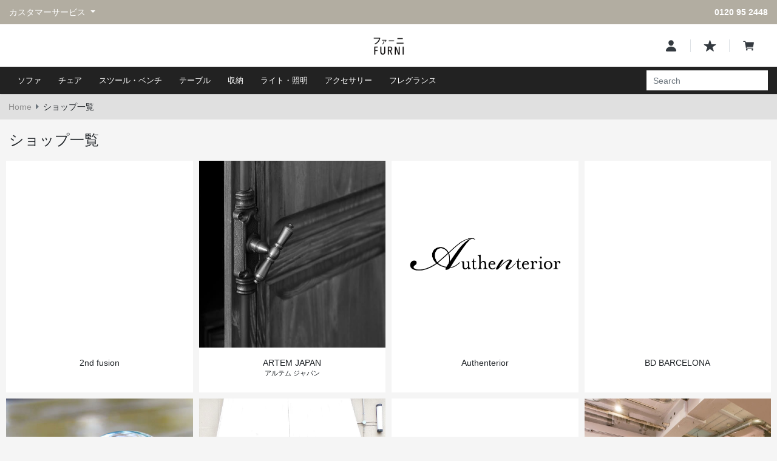

--- FILE ---
content_type: text/html; charset=utf-8
request_url: https://furni.style/shops
body_size: 21810
content:
<!doctype html>
<html lang="ja">
  <head>
    <meta charset="UTF-8">
    <title>ショップ一覧 | デザイナーズ家具の通販 - FURNI（ファーニ）</title>
    <meta name="keywords" content="デザイナーズ家具,家具,高級家具,おしゃれ,インテリア,ソファ,ベッド,販売,通販,FURNI,ファーニ,フルニ,AR">
    <meta name="description" content="FURNI（ファーニ）は世界中のデザイナーズ家具を取り扱うインテリアECアプリです。AR機能を使うことで沢山のデザイナーズ家具を自分の部屋に置いてみることができます。FURNIで最高の家具を見つけて、家で過ごす時間を特別なものにしましょう。">
    <meta property="og:site_name" content="FURNI（ファーニ） - デザイナーズ家具の通販">
    <meta property="og:title" content="ショップ一覧 | デザイナーズ家具の通販 - FURNI（ファーニ）">
    <meta property="og:description" content="FURNI（ファーニ）は世界中のデザイナーズ家具を取り扱うインテリアECアプリです。AR機能を使うことで沢山のデザイナーズ家具を自分の部屋に置いてみることができます。FURNIで最高の家具を見つけて、家で過ごす時間を特別なものにしましょう。">
    <meta property="og:type" content="website">
    <meta property="og:url" content="https://furni.style/shops">
    <meta property="og:image" content="https://s3-ap-northeast-1.amazonaws.com/furni.kakucho/images/og_image.png">
    <meta property="fb:app_id" content="143513702983469">
    <meta name="twitter:card" content="summary_large_image">
    <meta name="twitter:title" content="ショップ一覧 | デザイナーズ家具の通販 - FURNI（ファーニ）">
    <meta http-equiv="X-UA-Compatible" content="IE=edge">
    <meta name="viewport" content="width=device-width, initial-scale=1.0, minimum-scale=1.0, user-scalable=no">

    <link rel="alternate" href="https://furni.style/ec/shops" hreflang="en-EC"><link rel="alternate" href="https://furni.style/eg/shops" hreflang="en-EG"><link rel="alternate" href="https://furni.style/er/shops" hreflang="en-ER"><link rel="alternate" href="https://furni.style/et/shops" hreflang="en-ET"><link rel="alternate" href="https://furni.style/fj/shops" hreflang="en-FJ"><link rel="alternate" href="https://furni.style/fm/shops" hreflang="en-FM"><link rel="alternate" href="https://furni.style/ga/shops" hreflang="en-GA"><link rel="alternate" href="https://furni.style/wf/shops" hreflang="en-WF"><link rel="alternate" href="https://furni.style/ws/shops" hreflang="en-WS"><link rel="alternate" href="https://furni.style/ye/shops" hreflang="en-YE"><link rel="alternate" href="https://furni.style/za/shops" hreflang="en-ZA"><link rel="alternate" href="https://furni.style/zm/shops" hreflang="en-ZM"><link rel="alternate" href="https://furni.style/zw/shops" hreflang="en-ZW"><link rel="alternate" href="https://furni.style/gd/shops" hreflang="en-GD"><link rel="alternate" href="https://furni.style/ge/shops" hreflang="en-GE"><link rel="alternate" href="https://furni.style/gh/shops" hreflang="en-GH"><link rel="alternate" href="https://furni.style/gm/shops" hreflang="en-GM"><link rel="alternate" href="https://furni.style/gn/shops" hreflang="en-GN"><link rel="alternate" href="https://furni.style/gp/shops" hreflang="en-GP"><link rel="alternate" href="https://furni.style/gt/shops" hreflang="en-GT"><link rel="alternate" href="https://furni.style/ls/shops" hreflang="en-LS"><link rel="alternate" href="https://furni.style/co/shops" hreflang="en-CO"><link rel="alternate" href="https://furni.style/mv/shops" hreflang="en-MV"><link rel="alternate" href="https://furni.style/ae/shops" hreflang="en-AE"><link rel="alternate" href="https://furni.style/af/shops" hreflang="en-AF"><link rel="alternate" href="https://furni.style/gu/shops" hreflang="en-GU"><link rel="alternate" href="https://furni.style/lc/shops" hreflang="en-LC"><link rel="alternate" href="https://furni.style/pf/shops" hreflang="en-PF"><link rel="alternate" href="https://furni.style/th/shops" hreflang="en-TH"><link rel="alternate" href="https://furni.style/sx/shops" hreflang="en-SX"><link rel="alternate" href="https://furni.style/gg/shops" hreflang="en-GG"><link rel="alternate" href="https://furni.style/uz/shops" hreflang="en-UZ"><link rel="alternate" href="https://furni.style/jo/shops" hreflang="en-JO"><link rel="alternate" href="https://furni.style/lk/shops" hreflang="en-LK"><link rel="alternate" href="https://furni.style/lr/shops" hreflang="en-LR"><link rel="alternate" href="https://furni.style/hr/shops" hreflang="en-HR"><link rel="alternate" href="https://furni.style/aw/shops" hreflang="en-AW"><link rel="alternate" href="https://furni.style/gl/shops" hreflang="en-GL"><link rel="alternate" href="https://furni.style/mo/shops" hreflang="en-MO"><link rel="alternate" href="https://furni.style/mw/shops" hreflang="en-MW"><link rel="alternate" href="https://furni.style/ke/shops" hreflang="en-KE"><link rel="alternate" href="https://furni.style/gi/shops" hreflang="en-GI"><link rel="alternate" href="https://furni.style/cl/shops" hreflang="en-CL"><link rel="alternate" href="https://furni.style/cw/shops" hreflang="en-CW"><link rel="alternate" href="https://furni.style/no/shops" hreflang="en-NO"><link rel="alternate" href="https://furni.style/na/shops" hreflang="en-NA"><link rel="alternate" href="https://furni.style/ph/shops" hreflang="en-PH"><link rel="alternate" href="https://furni.style/kg/shops" hreflang="en-KG"><link rel="alternate" href="https://furni.style/ci/shops" hreflang="en-CI"><link rel="alternate" href="https://furni.style/bj/shops" hreflang="en-BJ"><link rel="alternate" href="https://furni.style/vu/shops" hreflang="en-VU"><link rel="alternate" href="https://furni.style/ar/shops" hreflang="en-AR"><link rel="alternate" href="https://furni.style/kz/shops" hreflang="en-KZ"><link rel="alternate" href="https://furni.style/td/shops" hreflang="en-TD"><link rel="alternate" href="https://furni.style/bt/shops" hreflang="en-BT"><link rel="alternate" href="https://furni.style/ky/shops" hreflang="en-KY"><link rel="alternate" href="https://furni.style/mr/shops" hreflang="en-MR"><link rel="alternate" href="https://furni.style/io/shops" hreflang="en-IO"><link rel="alternate" href="https://furni.style/am/shops" hreflang="en-AM"><link rel="alternate" href="https://furni.style/bz/shops" hreflang="en-BZ"><link rel="alternate" href="https://furni.style/bs/shops" hreflang="en-BS"><link rel="alternate" href="https://furni.style/mx/shops" hreflang="en-MX"><link rel="alternate" href="https://furni.style/pe/shops" hreflang="en-PE"><link rel="alternate" href="https://furni.style/pg/shops" hreflang="en-PG"><link rel="alternate" href="https://furni.style/bi/shops" hreflang="en-BI"><link rel="alternate" href="https://furni.style/sj/shops" hreflang="en-SJ"><link rel="alternate" href="https://furni.style/rs/shops" hreflang="en-RS"><link rel="alternate" href="https://furni.style/fi/shops" hreflang="en-FI"><link rel="alternate" href="https://furni.style/be/shops" hreflang="en-BE"><link rel="alternate" href="https://furni.style/me/shops" hreflang="en-ME"><link rel="alternate" href="https://furni.style/lt/shops" hreflang="en-LT"><link rel="alternate" href="https://furni.style/sm/shops" hreflang="en-SM"><link rel="alternate" href="https://furni.style/sk/shops" hreflang="en-SK"><link rel="alternate" href="https://furni.style/md/shops" hreflang="en-MD"><link rel="alternate" href="https://furni.style/ma/shops" hreflang="en-MA"><link rel="alternate" href="https://furni.style/mg/shops" hreflang="en-MG"><link rel="alternate" href="https://furni.style/ag/shops" hreflang="en-AG"><link rel="alternate" href="https://furni.style/ai/shops" hreflang="en-AI"><link rel="alternate" href="https://furni.style/mu/shops" hreflang="en-MU"><link rel="alternate" href="https://furni.style/np/shops" hreflang="en-NP"><link rel="alternate" href="https://furni.style/ml/shops" hreflang="en-ML"><link rel="alternate" href="https://furni.style/pl/shops" hreflang="en-PL"><link rel="alternate" href="https://furni.style/nc/shops" hreflang="en-NC"><link rel="alternate" href="https://furni.style/jm/shops" hreflang="en-JM"><link rel="alternate" href="https://furni.style/mn/shops" hreflang="en-MN"><link rel="alternate" href="https://furni.style/bf/shops" hreflang="en-BF"><link rel="alternate" href="https://furni.style/ve/shops" hreflang="en-VE"><link rel="alternate" href="https://furni.style/mh/shops" hreflang="en-MH"><link rel="alternate" href="https://furni.style/om/shops" hreflang="en-OM"><link rel="alternate" href="https://furni.style/pa/shops" hreflang="en-PA"><link rel="alternate" href="https://furni.style/mk/shops" hreflang="en-MK"><link rel="alternate" href="https://furni.style/cd/shops" hreflang="en-CD"><link rel="alternate" href="https://furni.style/ht/shops" hreflang="en-HT"><link rel="alternate" href="https://furni.style/al/shops" hreflang="en-AL"><link rel="alternate" href="https://furni.style/se/shops" hreflang="en-SE"><link rel="alternate" href="https://furni.style/ru/shops" hreflang="en-RU"><link rel="alternate" href="https://furni.style/gy/shops" hreflang="en-GY"><link rel="alternate" href="https://furni.style/vc/shops" hreflang="en-VC"><link rel="alternate" href="https://furni.style/bg/shops" hreflang="en-BG"><link rel="alternate" href="https://furni.style/kh/shops" hreflang="en-KH"><link rel="alternate" href="https://furni.style/lb/shops" hreflang="en-LB"><link rel="alternate" href="https://furni.style/by/shops" hreflang="en-BY"><link rel="alternate" href="https://furni.style/hn/shops" hreflang="en-HN"><link rel="alternate" href="https://furni.style/uy/shops" hreflang="en-UY"><link rel="alternate" href="https://furni.style/br/shops" hreflang="en-BR"><link rel="alternate" href="https://furni.style/lu/shops" hreflang="en-LU"><link rel="alternate" href="https://furni.style/as/shops" hreflang="en-AS"><link rel="alternate" href="https://furni.style/nz/shops" hreflang="en-NZ"><link rel="alternate" href="https://furni.style/tr/shops" hreflang="en-TR"><link rel="alternate" href="https://furni.style/tt/shops" hreflang="en-TT"><link rel="alternate" href="https://furni.style/tz/shops" hreflang="en-TZ"><link rel="alternate" href="https://furni.style/ug/shops" hreflang="en-UG"><link rel="alternate" href="https://furni.style/dz/shops" hreflang="en-DZ"><link rel="alternate" href="https://furni.style/ms/shops" hreflang="en-MS"><link rel="alternate" href="https://furni.style/cg/shops" hreflang="en-CG"><link rel="alternate" href="https://furni.style/mp/shops" hreflang="en-MP"><link rel="alternate" href="https://furni.style/mz/shops" hreflang="en-MZ"><link rel="alternate" href="https://furni.style/kw/shops" hreflang="en-KW"><link rel="alternate" href="https://furni.style/bd/shops" hreflang="en-BD"><link rel="alternate" href="https://furni.style/pk/shops" hreflang="en-PK"><link rel="alternate" href="https://furni.style/do/shops" hreflang="en-DO"><link rel="alternate" href="https://furni.style/bh/shops" hreflang="en-BH"><link rel="alternate" href="https://furni.style/tg/shops" hreflang="en-TG"><link rel="alternate" href="https://furni.style/tl/shops" hreflang="en-TL"><link rel="alternate" href="https://furni.style/tn/shops" hreflang="en-TN"><link rel="alternate" href="https://furni.style/to/shops" hreflang="en-TO"><link rel="alternate" href="https://furni.style/re/shops" hreflang="en-RE"><link rel="alternate" href="https://furni.style/rw/shops" hreflang="en-RW"><link rel="alternate" href="https://furni.style/us/shops" hreflang="en"><link rel="alternate" href="https://furni.style/id/shops" hreflang="id"><link rel="alternate" href="https://furni.style/kn/shops" hreflang="en-KN"><link rel="alternate" href="https://furni.style/bb/shops" hreflang="en-BB"><link rel="alternate" href="https://furni.style/la/shops" hreflang="en-LA"><link rel="alternate" href="https://furni.style/ck/shops" hreflang="en-CK"><link rel="alternate" href="https://furni.style/cm/shops" hreflang="en-CM"><link rel="alternate" href="https://furni.style/nf/shops" hreflang="en-NF"><link rel="alternate" href="https://furni.style/ly/shops" hreflang="en-LY"><link rel="alternate" href="https://furni.style/cr/shops" hreflang="en-CR"><link rel="alternate" href="https://furni.style/cv/shops" hreflang="en-CV"><link rel="alternate" href="https://furni.style/dj/shops" hreflang="en-DJ"><link rel="alternate" href="https://furni.style/dm/shops" hreflang="en-DM"><link rel="alternate" href="https://furni.style/in/shops" hreflang="en-IN"><link rel="alternate" href="https://furni.style/ua/shops" hreflang="en-UA"><link rel="alternate" href="https://furni.style/je/shops" hreflang="en-JE"><link rel="alternate" href="https://furni.style/ch/shops" hreflang="en-CH"><link rel="alternate" href="https://furni.style/cz/shops" hreflang="en-CZ"><link rel="alternate" href="https://furni.style/dk/shops" hreflang="en-DK"><link rel="alternate" href="https://furni.style/fo/shops" hreflang="en-FO"><link rel="alternate" href="https://furni.style/bm/shops" hreflang="en-BM"><link rel="alternate" href="https://furni.style/bn/shops" hreflang="en-BN"><link rel="alternate" href="https://furni.style/bo/shops" hreflang="en-BO"><link rel="alternate" href="https://furni.style/bq/shops" hreflang="en-BQ"><link rel="alternate" href="https://furni.style/gs/shops" hreflang="en-GS"><link rel="alternate" href="https://furni.style/hu/shops" hreflang="en-HU"><link rel="alternate" href="https://furni.style/im/shops" hreflang="en-IM"><link rel="alternate" href="https://furni.style/li/shops" hreflang="en-LI"><link rel="alternate" href="https://furni.style/mt/shops" hreflang="en-MT"><link rel="alternate" href="https://furni.style/lv/shops" hreflang="en-LV"><link rel="alternate" href="https://furni.style/mc/shops" hreflang="en-MC"><link rel="alternate" href="https://furni.style/ro/shops" hreflang="en-RO"><link rel="alternate" href="https://furni.style/va/shops" hreflang="en-VA"><link rel="alternate" href="https://furni.style/ad/shops" hreflang="en-AD"><link rel="alternate" href="https://furni.style/ee/shops" hreflang="en-EE"><link rel="alternate" href="https://furni.style/gr/shops" hreflang="en-GR"><link rel="alternate" href="https://furni.style/pr/shops" hreflang="en-PR"><link rel="alternate" href="https://furni.style/ps/shops" hreflang="en-PS"><link rel="alternate" href="https://furni.style/pw/shops" hreflang="en-PW"><link rel="alternate" href="https://furni.style/py/shops" hreflang="en-PY"><link rel="alternate" href="https://furni.style/qa/shops" hreflang="en-QA"><link rel="alternate" href="https://furni.style/si/shops" hreflang="en-SI"><link rel="alternate" href="https://furni.style/tf/shops" hreflang="en-TF"><link rel="alternate" href="https://furni.style/pt/shops" hreflang="en-PT"><link rel="alternate" href="https://furni.style/ie/shops" hreflang="en-IE"><link rel="alternate" href="https://furni.style/tw/shops" hreflang="zh-tw"><link rel="alternate" href="https://furni.style/ca/shops" hreflang="en-CA"><link rel="alternate" href="https://furni.style/sg/shops" hreflang="en-SG"><link rel="alternate" href="https://furni.style/kr/shops" hreflang="en-KR"><link rel="alternate" href="https://furni.style/hk/shops" hreflang="en-HK"><link rel="alternate" href="https://furni.style/gb/shops" hreflang="en-GB"><link rel="alternate" href="https://furni.style/au/shops" hreflang="en-AU"><link rel="alternate" href="https://furni.style/shops" hreflang="ja"><link rel="alternate" href="https://furni.style/sn/shops" hreflang="en-SN"><link rel="alternate" href="https://furni.style/sr/shops" hreflang="en-SR"><link rel="alternate" href="https://furni.style/sv/shops" hreflang="en-SV"><link rel="alternate" href="https://furni.style/sy/shops" hreflang="en-SY"><link rel="alternate" href="https://furni.style/it/shops" hreflang="en-IT"><link rel="alternate" href="https://furni.style/sz/shops" hreflang="en-SZ"><link rel="alternate" href="https://furni.style/tc/shops" hreflang="en-TC"><link rel="alternate" href="https://furni.style/at/shops" hreflang="en-AT"><link rel="alternate" href="https://furni.style/ax/shops" hreflang="en-AX"><link rel="alternate" href="https://furni.style/cy/shops" hreflang="en-CY"><link rel="alternate" href="https://furni.style/es/shops" hreflang="en-ES"><link rel="alternate" href="https://furni.style/de/shops" hreflang="en-DE"><link rel="alternate" href="https://furni.style/gf/shops" hreflang="en-GF"><link rel="alternate" href="https://furni.style/fr/shops" hreflang="en-FR"><link rel="alternate" href="https://furni.style/mf/shops" hreflang="en-MF"><link rel="alternate" href="https://furni.style/vg/shops" hreflang="en-VG"><link rel="alternate" href="https://furni.style/vn/shops" hreflang="en-VN"><link rel="alternate" href="https://furni.style/ba/shops" hreflang="en-BA"><link rel="alternate" href="https://furni.style/vi/shops" hreflang="en-VI"><link rel="alternate" href="https://furni.style/il/shops" hreflang="en-IL"><link rel="alternate" href="https://furni.style/iq/shops" hreflang="en-IQ"><link rel="alternate" href="https://furni.style/ne/shops" hreflang="en-NE"><link rel="alternate" href="https://furni.style/my/shops" hreflang="en-MY"><link rel="alternate" href="https://furni.style/is/shops" hreflang="en-IS"><link rel="alternate" href="https://furni.style/bw/shops" hreflang="en-BW"><link rel="alternate" href="https://furni.style/ng/shops" hreflang="en-NG"><link rel="alternate" href="https://furni.style/ni/shops" hreflang="en-NI"><link rel="alternate" href="https://furni.style/mq/shops" hreflang="en-MQ"><link rel="alternate" href="https://furni.style/az/shops" hreflang="en-AZ"><link rel="alternate" href="https://furni.style/ao/shops" hreflang="en-AO"><link rel="alternate" href="https://furni.style/sa/shops" hreflang="en-SA"><link rel="alternate" href="https://furni.style/sc/shops" hreflang="en-SC"><link rel="alternate" href="https://furni.style/nl/shops" hreflang="en-NL">

    

    <link rel="icon" type="image/x-icon" href="https://s3-ap-northeast-1.amazonaws.com/furni.kakucho/images/favicon.ico">
    <link rel="apple-touch-icon" href="https://s3-ap-northeast-1.amazonaws.com/furni.kakucho/images/apple_touch_icon.png">
    <link rel="apple-touch-icon" sizes="57x57" href="https://s3-ap-northeast-1.amazonaws.com/furni.kakucho/images/apple_touch_icon.png">
    <link rel="apple-touch-icon" sizes="72x72" href="https://s3-ap-northeast-1.amazonaws.com/furni.kakucho/images/apple_touch_icon.png">
    <link rel="apple-touch-icon" sizes="76x76" href="https://s3-ap-northeast-1.amazonaws.com/furni.kakucho/images/apple_touch_icon.png">
    <link rel="apple-touch-icon" sizes="114x114" href="https://s3-ap-northeast-1.amazonaws.com/furni.kakucho/images/apple_touch_icon.png">
    <link rel="apple-touch-icon" sizes="120x120" href="https://s3-ap-northeast-1.amazonaws.com/furni.kakucho/images/apple_touch_icon.png">
    <link rel="apple-touch-icon" sizes="144x144" href="https://s3-ap-northeast-1.amazonaws.com/furni.kakucho/images/apple_touch_icon.png">
    <link rel="apple-touch-icon" sizes="152x152" href="https://s3-ap-northeast-1.amazonaws.com/furni.kakucho/images/apple_touch_icon.png">
    <link rel="apple-touch-icon" sizes="180x180" href="https://s3-ap-northeast-1.amazonaws.com/furni.kakucho/images/apple_touch_icon.png">

    <!-- Google Tag Manager -->
    <script>(function(w,d,s,l,i){w[l]=w[l]||[];w[l].push({'gtm.start':
    new Date().getTime(),event:'gtm.js'});var f=d.getElementsByTagName(s)[0],
    j=d.createElement(s),dl=l!='dataLayer'?'&l='+l:'';j.async=true;j.src=
    'https://www.googletagmanager.com/gtm.js?id='+i+dl;f.parentNode.insertBefore(j,f);
    })(window,document,'script','dataLayer','GTM-KKPQWVT');</script>
    <!-- End Google Tag Manager -->

    <link rel="stylesheet" href="https://use.fontawesome.com/releases/v5.5.0/css/all.css" integrity="sha384-B4dIYHKNBt8Bc12p+WXckhzcICo0wtJAoU8YZTY5qE0Id1GSseTk6S+L3BlXeVIU" crossorigin="anonymous">
    <link rel="stylesheet" href="https://s3-ap-northeast-1.amazonaws.com/furni.kakucho/plugins/flag-icon-css/css/flag-icon.min.css">
    <link rel="stylesheet" media="screen" href="https://s3-ap-northeast-1.amazonaws.com/furni.kakucho/assets/application-aa2d28ae3e72efd80e2f8e6c6d06ddee90c415207829408cc8c7079b991a73fa.css" />
    
    <meta name="csrf-param" content="authenticity_token" />
<meta name="csrf-token" content="JdVqw4HN7SW5hQP2MxXNWBim1jp6Ek0cqhY0Ri1FknDKuALi/ajY34Fod5FH1ChU0LzbNGr4tdyVblNFmaIq/g==" />

      <link rel="manifest" href="/manifest.json" />
  <script src="https://cdn.onesignal.com/sdks/OneSignalSDK.js" async=""></script>
  <script>
    var OneSignal = window.OneSignal || [];
    OneSignal.push(function() {
      OneSignal.init({
        appId: "837e5ad6-4dd4-463a-8993-82de4d8e6dc3",
      });
    });
  </script>


    <script>
    var STRIPE_PUBLISHABLE_KEY = 'pk_live_GEgzD1j8K4kJgmwzpWstex19';
    var AMAZON_PAY_CLIENT_ID = 'amzn1.application-oa2-client.656e19576c10454db8341b294081d1a5';
    var AMAZON_PAY_SELLER_ID = 'A2ZHW55NENPNUG';
    var CURRENT_COUNTRY = 'JP';
    var CURRENT_CURRENCY = 'jpy';
    </script>
  </head>
  <body>
    <!-- Google Tag Manager (noscript) -->
    <noscript><iframe src="https://www.googletagmanager.com/ns.html?id=GTM-KKPQWVT"
    height="0" width="0" style="display:none;visibility:hidden"></iframe></noscript>
    <!-- End Google Tag Manager (noscript) -->

    <div class="wrap">
      
<div class="main-header sticky-top">
  <header class="header-top">
    <div class="container-fluid sub-header">
      <div class="sub-header__inner">
        <div class="dropdown">
          <a href="#" class="dropdown-toggle" data-toggle="dropdown">
            カスタマーサービス
          </a>
          <div class="dropdown-menu">
            <a class="dropdown-item" href="/faq">FAQ</a>
            <a class="dropdown-item" href="/contacts">お問い合わせ</a>
            <a class="dropdown-item" href="/contacts">インテリア<br>コーディネート<br>のご相談</a>
          </div>
        </div>
        <a href="tel:0120952448">
          <b>0120 95 2448</b>
        </a>
      </div>
    </div>
    <div class="container-fluid">
      <div class="header-top__row row d-flex flex-nowrap justify-content-between align-items-center">
        <div class="col-4">
          <nav class="header-top__left-nav">
            <a class="slide-menu-trigger text-dark" href="#"><i class="ion-ios-menu"></i></a>
          </nav>
        </div>
        <div class="col-4 text-center">
          <a class="header-top__logo text-dark" href="/">
            <img alt="FURNI" height="30" src="https://s3-ap-northeast-1.amazonaws.com/furni.kakucho/assets/furni_japan_logo-1a01ab59a2522266d45167e94d20e1bfe0991c0eb6cd189628806e373dd484a4.png" />
</a>        </div>
        <div class="col-4 d-flex justify-content-end align-items-center">
          <nav class="header-top__right-nav">
            <div class="header-top__account dropdown">
              <a href="#" class="text-dark" data-toggle="dropdown" aria-haspopup="true" aria-expanded="false" data-offset="10,10">
                <ion-icon name="person" class="d-block"></ion-icon>
              </a>
              <div class="dropdown-menu dropdown-menu-right p-0 rounded-0"><a class="dropdown-item py-2 px-4" href="/customers/signin">ログイン / 会員登録</a><a class="dropdown-item py-2 px-4" href="/browsing_histories">最近見た家具・インテリア</a><a class="dropdown-item py-2 px-4" href="/orders">注文履歴</a></div>
            </div>
            <a class="text-dark d-flex align-items-center" href="/favorites" style="text-decoration: none">
              <ion-icon name="star" class="d-block"></ion-icon>
              <span class="favorite-count pl-2 d-none">
                <!-- Ajax load -->
              </span>
            </a>
            <a class="text-dark d-flex align-items-center" href="/carts" style="text-decoration: none">
              <ion-icon name="cart" class="d-block"></ion-icon>
              <span class="cart-count pl-2 d-none">
                <!-- Ajax load -->
              </span>
            </a>
          </nav>
        </div>
      </div>
    </div>
  </header><!-- /.header-top -->

  <nav class="header-nav">
    <div class="header-nav__inner container-fluid d-flex flex-row-reverse justify-content-between align-items-center">
      <form class="search-form form-inline d-inline-block position-relative" action="/products" accept-charset="UTF-8" method="get">
        <div class="search-form-input-group input-group" href="#search-form-modal" data-toggle="modal">
          <input class="form-control border-0 rounded-0" name="q" placeholder="Search" aria-label="Search" autocomplete="off">
          <div class="input-group-append border-0">
            <button class="btn btn-outline-white bg-white rounded-0" type="button">
              <i class="ion-ios-search d-inline-block" style="transform: scale(1.5)"></i>
            </button>
          </div>
        </div>
</form>
      <div class="header-nav-items w-100 h-100 d-none d-lg-flex position-relative">
        <div class="d-flex align-items-center">
            <div class="header-nav-item dropdown-cats-toggle">
              <a class="text-white dropdown-cat" href="/categories/sofa">ソファ</a>
              <div class="dropdown-cats-list-back">
                <p class="cat-name">ソファ</p>
                <ul class="dropdown-cats-list">
                  <li><a href="/categories/sofa">すべてのソファ</a></li>
                    <li><a class="text-white" href="/categories/1seater">一人掛けソファ</a></li>
                    <li><a class="text-white" href="/categories/2seater">二人掛けソファ</a></li>
                    <li><a class="text-white" href="/categories/3seater">三人掛けソファ</a></li>
                    <li><a class="text-white" href="/categories/sectionals">コーナーソファ</a></li>
                    <li><a class="text-white" href="/categories/vintage-sofa">ヴィンテージソファ</a></li>
                    <li><a class="text-white" href="/categories/outdoor_sofa">アウトドアソファ</a></li>
                </ul>
              </div>
            </div>
            <div class="header-nav-item dropdown-cats-toggle">
              <a class="text-white dropdown-cat" href="/categories/chair">チェア</a>
              <div class="dropdown-cats-list-back">
                <p class="cat-name">チェア</p>
                <ul class="dropdown-cats-list">
                  <li><a href="/categories/chair">すべてのチェア</a></li>
                    <li><a class="text-white" href="/categories/dining-chair">ダイニングチェア</a></li>
                    <li><a class="text-white" href="/categories/counter-chair">カウンターチェア</a></li>
                    <li><a class="text-white" href="/categories/row-chair">アクセントチェア</a></li>
                    <li><a class="text-white" href="/categories/lounge-chair">ラウンジチェア</a></li>
                    <li><a class="text-white" href="/categories/personal-chair">パーソナルチェア</a></li>
                    <li><a class="text-white" href="/categories/armchair">アームチェア</a></li>
                    <li><a class="text-white" href="/categories/vintage-chair">ヴィンテージチェア</a></li>
                </ul>
              </div>
            </div>
            <div class="header-nav-item dropdown-cats-toggle">
              <a class="text-white dropdown-cat" href="/categories/stools_benches">スツール・ベンチ</a>
              <div class="dropdown-cats-list-back">
                <p class="cat-name">スツール・ベンチ</p>
                <ul class="dropdown-cats-list">
                  <li><a href="/categories/stools_benches">すべてのスツール・ベンチ</a></li>
                    <li><a class="text-white" href="/categories/stools">スツール</a></li>
                    <li><a class="text-white" href="/categories/ottoman">オットマン</a></li>
                    <li><a class="text-white" href="/categories/highstool">バースツール</a></li>
                    <li><a class="text-white" href="/categories/bench">ベンチ</a></li>
                    <li><a class="text-white" href="/categories/outdoor_bench">アウトドアベンチ</a></li>
                </ul>
              </div>
            </div>
            <div class="header-nav-item dropdown-cats-toggle">
              <a class="text-white dropdown-cat" href="/categories/table">テーブル</a>
              <div class="dropdown-cats-list-back">
                <p class="cat-name">テーブル</p>
                <ul class="dropdown-cats-list">
                  <li><a href="/categories/table">すべてのテーブル</a></li>
                    <li><a class="text-white" href="/categories/diningtable">ダイニングテーブル</a></li>
                    <li><a class="text-white" href="/categories/cafe-table">カフェテーブル</a></li>
                    <li><a class="text-white" href="/categories/lowtable">ローテーブル</a></li>
                    <li><a class="text-white" href="/categories/center-table">センターテーブル</a></li>
                    <li><a class="text-white" href="/categories/sidetable">サイドテーブル</a></li>
                    <li><a class="text-white" href="/categories/consoletable">コンソールテーブル</a></li>
                    <li><a class="text-white" href="/categories/desk">デスク</a></li>
                    <li><a class="text-white" href="/categories/vintage-table">ヴィンテージテーブル</a></li>
                    <li><a class="text-white" href="/categories/round-table">ラウンドテーブル</a></li>
                    <li><a class="text-white" href="/categories/outdoor_table">アウトドアテーブル</a></li>
                </ul>
              </div>
            </div>
            <div class="header-nav-item dropdown-cats-toggle">
              <a class="text-white dropdown-cat" href="/categories/shelf">収納</a>
              <div class="dropdown-cats-list-back">
                <p class="cat-name">収納</p>
                <ul class="dropdown-cats-list">
                  <li><a href="/categories/shelf">すべての収納</a></li>
                    <li><a class="text-white" href="/categories/cabonets_chest">キャビネット/チェスト</a></li>
                    <li><a class="text-white" href="/categories/shelving">シェルフ/ラック</a></li>
                    <li><a class="text-white" href="/categories/sideboard">サイドボード</a></li>
                    <li><a class="text-white" href="/categories/bookcases">本棚</a></li>
                    <li><a class="text-white" href="/categories/hangerrack">ハンガーラック</a></li>
                    <li><a class="text-white" href="/categories/stragefurniture">収納家具</a></li>
                </ul>
              </div>
            </div>
            <div class="header-nav-item dropdown-cats-toggle">
              <a class="text-white dropdown-cat" href="/categories/light">ライト・照明</a>
              <div class="dropdown-cats-list-back">
                <p class="cat-name">ライト・照明</p>
                <ul class="dropdown-cats-list">
                  <li><a href="/categories/light">すべてのライト・照明</a></li>
                    <li><a class="text-white" href="/categories/pendant-light">ペンダントライト</a></li>
                    <li><a class="text-white" href="/categories/floor-light">フロアライト/スタンドライト</a></li>
                    <li><a class="text-white" href="/categories/tablelamps">テーブルランプ</a></li>
                    <li><a class="text-white" href="/categories/desk-light">デスクライト</a></li>
                    <li><a class="text-white" href="/categories/light-bulb">ライトアクセサリー</a></li>
                    <li><a class="text-white" href="/categories/vintage-light">ヴィンテージライト</a></li>
                    <li><a class="text-white" href="/categories/wall-light">ウォールライト</a></li>
                    <li><a class="text-white" href="/categories/outdoor-light">アウトドアライト</a></li>
                </ul>
              </div>
            </div>
            <div class="header-nav-item dropdown-cats-toggle">
              <a class="text-white dropdown-cat" href="/categories/accessories">アクセサリー</a>
              <div class="dropdown-cats-list-back">
                <p class="cat-name">アクセサリー</p>
                <ul class="dropdown-cats-list">
                  <li><a href="/categories/accessories">すべてのアクセサリー</a></li>
                    <li><a class="text-white" href="/categories/kitchenware">キッチンウェア</a></li>
                    <li><a class="text-white" href="/categories/trash-can">ダストボックス</a></li>
                    <li><a class="text-white" href="/categories/bedroom_accessory">ベッドルームアクセサリー</a></li>
                    <li><a class="text-white" href="/categories/object">オブジェ</a></li>
                    <li><a class="text-white" href="/categories/vase-bowl">ベース/ボウル</a></li>
                    <li><a class="text-white" href="/categories/cusion">クッション</a></li>
                    <li><a class="text-white" href="/categories/tableware">テーブルウェア</a></li>
                    <li><a class="text-white" href="/categories/stationery">ステーショナリー</a></li>
                    <li><a class="text-white" href="/categories/mirror">ミラー</a></li>
                    <li><a class="text-white" href="/categories/art">アート</a></li>
                    <li><a class="text-white" href="/categories/kids">キッズ</a></li>
                </ul>
              </div>
            </div>
            <div class="header-nav-item dropdown-cats-toggle">
              <a class="text-white dropdown-cat" href="/categories/fragrance">フレグランス</a>
              <div class="dropdown-cats-list-back">
                <p class="cat-name">フレグランス</p>
                <ul class="dropdown-cats-list">
                  <li><a href="/categories/fragrance">すべてのフレグランス</a></li>
                    <li><a class="text-white" href="/categories/diffuser">ディフューザー</a></li>
                    <li><a class="text-white" href="/categories/candle">キャンドル</a></li>
                </ul>
              </div>
            </div>
        </div>
      </div>
    </div>
  </nav><!-- /.header-nav -->
</div><!-- /.main-header -->

<div id="search-form-modal" class="search-form-modal modal fade" tabindex="-1" role="dialog">
  <div class="search-form-modal-dialog modal-dialog modal-lg" role="document">
    <div class="modal-content rounded">
      <div class="modal-header search-form-modal-header border-0">
        <button type="button" class="close" data-dismiss="modal" aria-label="Close">
          <span aria-hidden="true">&times;</span>
        </button>
      </div>
      <div class="modal-body">
        <div id="search-form-items-group">
          <div class="d-sm-block d-none">
            <form action="/products" accept-charset="UTF-8" method="get">
              <div class="category-group">
                <div class="w-25">
                  Free Word
                </div>
                <div class="w-75">
                  <input class="form-control rounded-0 mb-1" type="text" name="q" autocomplete="off">
                </div>
              </div>
              <div class="category-group">
                <div class="w-25">
                  Category
                </div>
                <div class="w-75">
                  <select name="select_category" id="select_category" class="form-control rounded-0"><option value="" label=" "></option><option value="1">ソファ</option>
<option value="2">チェア</option>
<option value="8">スツール・ベンチ</option>
<option value="3">テーブル</option>
<option value="6">収納</option>
<option value="5">ライト・照明</option>
<option value="9">アクセサリー</option>
<option value="13">フレグランス</option></select>
                    <div id="category1" class="child-categories">
                      <div class="d-flex align-content-start flex-wrap w-100 mt-3">
                        <div class="child-category-list">
                          <input type="checkbox" name="category[]" id="cat1" value="1" class="categoryCheckBox all" />
                          <label class="d-inline-block" style="font-size: 13px;" for="cat1">すべてのソファ</label>
                        </div>
                          <div class="child-category-list">
                            <input type="checkbox" name="category[]" id="child_cat41" value="41" class="categoryCheckBox child" />
                            <label class="d-inline-block" style="font-size: 13px;" for="child_cat41">一人掛けソファ</label>
                          </div>
                          <div class="child-category-list">
                            <input type="checkbox" name="category[]" id="child_cat24" value="24" class="categoryCheckBox child" />
                            <label class="d-inline-block" style="font-size: 13px;" for="child_cat24">二人掛けソファ</label>
                          </div>
                          <div class="child-category-list">
                            <input type="checkbox" name="category[]" id="child_cat25" value="25" class="categoryCheckBox child" />
                            <label class="d-inline-block" style="font-size: 13px;" for="child_cat25">三人掛けソファ</label>
                          </div>
                          <div class="child-category-list">
                            <input type="checkbox" name="category[]" id="child_cat49" value="49" class="categoryCheckBox child" />
                            <label class="d-inline-block" style="font-size: 13px;" for="child_cat49">コーナーソファ</label>
                          </div>
                          <div class="child-category-list">
                            <input type="checkbox" name="category[]" id="child_cat29" value="29" class="categoryCheckBox child" />
                            <label class="d-inline-block" style="font-size: 13px;" for="child_cat29">ヴィンテージソファ</label>
                          </div>
                          <div class="child-category-list">
                            <input type="checkbox" name="category[]" id="child_cat73" value="73" class="categoryCheckBox child" />
                            <label class="d-inline-block" style="font-size: 13px;" for="child_cat73">アウトドアソファ</label>
                          </div>
                      </div>
                    </div>
                    <div id="category2" class="child-categories">
                      <div class="d-flex align-content-start flex-wrap w-100 mt-3">
                        <div class="child-category-list">
                          <input type="checkbox" name="category[]" id="cat2" value="2" class="categoryCheckBox all" />
                          <label class="d-inline-block" style="font-size: 13px;" for="cat2">すべてのチェア</label>
                        </div>
                          <div class="child-category-list">
                            <input type="checkbox" name="category[]" id="child_cat20" value="20" class="categoryCheckBox child" />
                            <label class="d-inline-block" style="font-size: 13px;" for="child_cat20">ダイニングチェア</label>
                          </div>
                          <div class="child-category-list">
                            <input type="checkbox" name="category[]" id="child_cat35" value="35" class="categoryCheckBox child" />
                            <label class="d-inline-block" style="font-size: 13px;" for="child_cat35">カウンターチェア</label>
                          </div>
                          <div class="child-category-list">
                            <input type="checkbox" name="category[]" id="child_cat36" value="36" class="categoryCheckBox child" />
                            <label class="d-inline-block" style="font-size: 13px;" for="child_cat36">アクセントチェア</label>
                          </div>
                          <div class="child-category-list">
                            <input type="checkbox" name="category[]" id="child_cat37" value="37" class="categoryCheckBox child" />
                            <label class="d-inline-block" style="font-size: 13px;" for="child_cat37">ラウンジチェア</label>
                          </div>
                          <div class="child-category-list">
                            <input type="checkbox" name="category[]" id="child_cat19" value="19" class="categoryCheckBox child" />
                            <label class="d-inline-block" style="font-size: 13px;" for="child_cat19">パーソナルチェア</label>
                          </div>
                          <div class="child-category-list">
                            <input type="checkbox" name="category[]" id="child_cat66" value="66" class="categoryCheckBox child" />
                            <label class="d-inline-block" style="font-size: 13px;" for="child_cat66">アームチェア</label>
                          </div>
                          <div class="child-category-list">
                            <input type="checkbox" name="category[]" id="child_cat30" value="30" class="categoryCheckBox child" />
                            <label class="d-inline-block" style="font-size: 13px;" for="child_cat30">ヴィンテージチェア</label>
                          </div>
                      </div>
                    </div>
                    <div id="category8" class="child-categories">
                      <div class="d-flex align-content-start flex-wrap w-100 mt-3">
                        <div class="child-category-list">
                          <input type="checkbox" name="category[]" id="cat8" value="8" class="categoryCheckBox all" />
                          <label class="d-inline-block" style="font-size: 13px;" for="cat8">すべてのスツール・ベンチ</label>
                        </div>
                          <div class="child-category-list">
                            <input type="checkbox" name="category[]" id="child_cat50" value="50" class="categoryCheckBox child" />
                            <label class="d-inline-block" style="font-size: 13px;" for="child_cat50">スツール</label>
                          </div>
                          <div class="child-category-list">
                            <input type="checkbox" name="category[]" id="child_cat51" value="51" class="categoryCheckBox child" />
                            <label class="d-inline-block" style="font-size: 13px;" for="child_cat51">オットマン</label>
                          </div>
                          <div class="child-category-list">
                            <input type="checkbox" name="category[]" id="child_cat45" value="45" class="categoryCheckBox child" />
                            <label class="d-inline-block" style="font-size: 13px;" for="child_cat45">バースツール</label>
                          </div>
                          <div class="child-category-list">
                            <input type="checkbox" name="category[]" id="child_cat52" value="52" class="categoryCheckBox child" />
                            <label class="d-inline-block" style="font-size: 13px;" for="child_cat52">ベンチ</label>
                          </div>
                          <div class="child-category-list">
                            <input type="checkbox" name="category[]" id="child_cat72" value="72" class="categoryCheckBox child" />
                            <label class="d-inline-block" style="font-size: 13px;" for="child_cat72">アウトドアベンチ</label>
                          </div>
                      </div>
                    </div>
                    <div id="category3" class="child-categories">
                      <div class="d-flex align-content-start flex-wrap w-100 mt-3">
                        <div class="child-category-list">
                          <input type="checkbox" name="category[]" id="cat3" value="3" class="categoryCheckBox all" />
                          <label class="d-inline-block" style="font-size: 13px;" for="cat3">すべてのテーブル</label>
                        </div>
                          <div class="child-category-list">
                            <input type="checkbox" name="category[]" id="child_cat47" value="47" class="categoryCheckBox child" />
                            <label class="d-inline-block" style="font-size: 13px;" for="child_cat47">ダイニングテーブル</label>
                          </div>
                          <div class="child-category-list">
                            <input type="checkbox" name="category[]" id="child_cat62" value="62" class="categoryCheckBox child" />
                            <label class="d-inline-block" style="font-size: 13px;" for="child_cat62">カフェテーブル</label>
                          </div>
                          <div class="child-category-list">
                            <input type="checkbox" name="category[]" id="child_cat46" value="46" class="categoryCheckBox child" />
                            <label class="d-inline-block" style="font-size: 13px;" for="child_cat46">ローテーブル</label>
                          </div>
                          <div class="child-category-list">
                            <input type="checkbox" name="category[]" id="child_cat64" value="64" class="categoryCheckBox child" />
                            <label class="d-inline-block" style="font-size: 13px;" for="child_cat64">センターテーブル</label>
                          </div>
                          <div class="child-category-list">
                            <input type="checkbox" name="category[]" id="child_cat53" value="53" class="categoryCheckBox child" />
                            <label class="d-inline-block" style="font-size: 13px;" for="child_cat53">サイドテーブル</label>
                          </div>
                          <div class="child-category-list">
                            <input type="checkbox" name="category[]" id="child_cat54" value="54" class="categoryCheckBox child" />
                            <label class="d-inline-block" style="font-size: 13px;" for="child_cat54">コンソールテーブル</label>
                          </div>
                          <div class="child-category-list">
                            <input type="checkbox" name="category[]" id="child_cat63" value="63" class="categoryCheckBox child" />
                            <label class="d-inline-block" style="font-size: 13px;" for="child_cat63">デスク</label>
                          </div>
                          <div class="child-category-list">
                            <input type="checkbox" name="category[]" id="child_cat32" value="32" class="categoryCheckBox child" />
                            <label class="d-inline-block" style="font-size: 13px;" for="child_cat32">ヴィンテージテーブル</label>
                          </div>
                          <div class="child-category-list">
                            <input type="checkbox" name="category[]" id="child_cat67" value="67" class="categoryCheckBox child" />
                            <label class="d-inline-block" style="font-size: 13px;" for="child_cat67">ラウンドテーブル</label>
                          </div>
                          <div class="child-category-list">
                            <input type="checkbox" name="category[]" id="child_cat71" value="71" class="categoryCheckBox child" />
                            <label class="d-inline-block" style="font-size: 13px;" for="child_cat71">アウトドアテーブル</label>
                          </div>
                      </div>
                    </div>
                    <div id="category6" class="child-categories">
                      <div class="d-flex align-content-start flex-wrap w-100 mt-3">
                        <div class="child-category-list">
                          <input type="checkbox" name="category[]" id="cat6" value="6" class="categoryCheckBox all" />
                          <label class="d-inline-block" style="font-size: 13px;" for="cat6">すべての収納</label>
                        </div>
                          <div class="child-category-list">
                            <input type="checkbox" name="category[]" id="child_cat55" value="55" class="categoryCheckBox child" />
                            <label class="d-inline-block" style="font-size: 13px;" for="child_cat55">キャビネット/チェスト</label>
                          </div>
                          <div class="child-category-list">
                            <input type="checkbox" name="category[]" id="child_cat56" value="56" class="categoryCheckBox child" />
                            <label class="d-inline-block" style="font-size: 13px;" for="child_cat56">シェルフ/ラック</label>
                          </div>
                          <div class="child-category-list">
                            <input type="checkbox" name="category[]" id="child_cat65" value="65" class="categoryCheckBox child" />
                            <label class="d-inline-block" style="font-size: 13px;" for="child_cat65">サイドボード</label>
                          </div>
                          <div class="child-category-list">
                            <input type="checkbox" name="category[]" id="child_cat57" value="57" class="categoryCheckBox child" />
                            <label class="d-inline-block" style="font-size: 13px;" for="child_cat57">本棚</label>
                          </div>
                          <div class="child-category-list">
                            <input type="checkbox" name="category[]" id="child_cat59" value="59" class="categoryCheckBox child" />
                            <label class="d-inline-block" style="font-size: 13px;" for="child_cat59">ハンガーラック</label>
                          </div>
                          <div class="child-category-list">
                            <input type="checkbox" name="category[]" id="child_cat60" value="60" class="categoryCheckBox child" />
                            <label class="d-inline-block" style="font-size: 13px;" for="child_cat60">収納家具</label>
                          </div>
                      </div>
                    </div>
                    <div id="category5" class="child-categories">
                      <div class="d-flex align-content-start flex-wrap w-100 mt-3">
                        <div class="child-category-list">
                          <input type="checkbox" name="category[]" id="cat5" value="5" class="categoryCheckBox all" />
                          <label class="d-inline-block" style="font-size: 13px;" for="cat5">すべてのライト・照明</label>
                        </div>
                          <div class="child-category-list">
                            <input type="checkbox" name="category[]" id="child_cat16" value="16" class="categoryCheckBox child" />
                            <label class="d-inline-block" style="font-size: 13px;" for="child_cat16">ペンダントライト</label>
                          </div>
                          <div class="child-category-list">
                            <input type="checkbox" name="category[]" id="child_cat14" value="14" class="categoryCheckBox child" />
                            <label class="d-inline-block" style="font-size: 13px;" for="child_cat14">フロアライト/スタンドライト</label>
                          </div>
                          <div class="child-category-list">
                            <input type="checkbox" name="category[]" id="child_cat61" value="61" class="categoryCheckBox child" />
                            <label class="d-inline-block" style="font-size: 13px;" for="child_cat61">テーブルランプ</label>
                          </div>
                          <div class="child-category-list">
                            <input type="checkbox" name="category[]" id="child_cat15" value="15" class="categoryCheckBox child" />
                            <label class="d-inline-block" style="font-size: 13px;" for="child_cat15">デスクライト</label>
                          </div>
                          <div class="child-category-list">
                            <input type="checkbox" name="category[]" id="child_cat18" value="18" class="categoryCheckBox child" />
                            <label class="d-inline-block" style="font-size: 13px;" for="child_cat18">ライトアクセサリー</label>
                          </div>
                          <div class="child-category-list">
                            <input type="checkbox" name="category[]" id="child_cat34" value="34" class="categoryCheckBox child" />
                            <label class="d-inline-block" style="font-size: 13px;" for="child_cat34">ヴィンテージライト</label>
                          </div>
                          <div class="child-category-list">
                            <input type="checkbox" name="category[]" id="child_cat75" value="75" class="categoryCheckBox child" />
                            <label class="d-inline-block" style="font-size: 13px;" for="child_cat75">ウォールライト</label>
                          </div>
                          <div class="child-category-list">
                            <input type="checkbox" name="category[]" id="child_cat76" value="76" class="categoryCheckBox child" />
                            <label class="d-inline-block" style="font-size: 13px;" for="child_cat76">アウトドアライト</label>
                          </div>
                      </div>
                    </div>
                    <div id="category9" class="child-categories">
                      <div class="d-flex align-content-start flex-wrap w-100 mt-3">
                        <div class="child-category-list">
                          <input type="checkbox" name="category[]" id="cat9" value="9" class="categoryCheckBox all" />
                          <label class="d-inline-block" style="font-size: 13px;" for="cat9">すべてのアクセサリー</label>
                        </div>
                          <div class="child-category-list">
                            <input type="checkbox" name="category[]" id="child_cat39" value="39" class="categoryCheckBox child" />
                            <label class="d-inline-block" style="font-size: 13px;" for="child_cat39">キッチンウェア</label>
                          </div>
                          <div class="child-category-list">
                            <input type="checkbox" name="category[]" id="child_cat38" value="38" class="categoryCheckBox child" />
                            <label class="d-inline-block" style="font-size: 13px;" for="child_cat38">ダストボックス</label>
                          </div>
                          <div class="child-category-list">
                            <input type="checkbox" name="category[]" id="child_cat77" value="77" class="categoryCheckBox child" />
                            <label class="d-inline-block" style="font-size: 13px;" for="child_cat77">ベッドルームアクセサリー</label>
                          </div>
                          <div class="child-category-list">
                            <input type="checkbox" name="category[]" id="child_cat27" value="27" class="categoryCheckBox child" />
                            <label class="d-inline-block" style="font-size: 13px;" for="child_cat27">オブジェ</label>
                          </div>
                          <div class="child-category-list">
                            <input type="checkbox" name="category[]" id="child_cat26" value="26" class="categoryCheckBox child" />
                            <label class="d-inline-block" style="font-size: 13px;" for="child_cat26">ベース/ボウル</label>
                          </div>
                          <div class="child-category-list">
                            <input type="checkbox" name="category[]" id="child_cat23" value="23" class="categoryCheckBox child" />
                            <label class="d-inline-block" style="font-size: 13px;" for="child_cat23">クッション</label>
                          </div>
                          <div class="child-category-list">
                            <input type="checkbox" name="category[]" id="child_cat22" value="22" class="categoryCheckBox child" />
                            <label class="d-inline-block" style="font-size: 13px;" for="child_cat22">テーブルウェア</label>
                          </div>
                          <div class="child-category-list">
                            <input type="checkbox" name="category[]" id="child_cat21" value="21" class="categoryCheckBox child" />
                            <label class="d-inline-block" style="font-size: 13px;" for="child_cat21">ステーショナリー</label>
                          </div>
                          <div class="child-category-list">
                            <input type="checkbox" name="category[]" id="child_cat43" value="43" class="categoryCheckBox child" />
                            <label class="d-inline-block" style="font-size: 13px;" for="child_cat43">ミラー</label>
                          </div>
                          <div class="child-category-list">
                            <input type="checkbox" name="category[]" id="child_cat42" value="42" class="categoryCheckBox child" />
                            <label class="d-inline-block" style="font-size: 13px;" for="child_cat42">アート</label>
                          </div>
                          <div class="child-category-list">
                            <input type="checkbox" name="category[]" id="child_cat40" value="40" class="categoryCheckBox child" />
                            <label class="d-inline-block" style="font-size: 13px;" for="child_cat40">キッズ</label>
                          </div>
                      </div>
                    </div>
                    <div id="category13" class="child-categories">
                      <div class="d-flex align-content-start flex-wrap w-100 mt-3">
                        <div class="child-category-list">
                          <input type="checkbox" name="category[]" id="cat13" value="13" class="categoryCheckBox all" />
                          <label class="d-inline-block" style="font-size: 13px;" for="cat13">すべてのフレグランス</label>
                        </div>
                          <div class="child-category-list">
                            <input type="checkbox" name="category[]" id="child_cat17" value="17" class="categoryCheckBox child" />
                            <label class="d-inline-block" style="font-size: 13px;" for="child_cat17">ディフューザー</label>
                          </div>
                          <div class="child-category-list">
                            <input type="checkbox" name="category[]" id="child_cat44" value="44" class="categoryCheckBox child" />
                            <label class="d-inline-block" style="font-size: 13px;" for="child_cat44">キャンドル</label>
                          </div>
                      </div>
                    </div>
                </div>
              </div>
              <div class="color-group">
                <div class="w-25">
                  Color
                </div>
                <div class="w-75">
                  <div class="d-flex align-content-start flex-wrap w-100">
                      <div class="color-list">
                        <input type="checkbox" name="color[]" id="color19" value="19" />
                        <label class="d-inline-block" style="font-size: 13px;" for="color19">ブロンズ・カッパー</label>
                      </div>
                      <div class="color-list">
                        <input type="checkbox" name="color[]" id="color18" value="18" />
                        <label class="d-inline-block" style="font-size: 13px;" for="color18">ミラー</label>
                      </div>
                      <div class="color-list">
                        <input type="checkbox" name="color[]" id="color17" value="17" />
                        <label class="d-inline-block" style="font-size: 13px;" for="color17">ナチュラル</label>
                      </div>
                      <div class="color-list">
                        <input type="checkbox" name="color[]" id="color16" value="16" />
                        <label class="d-inline-block" style="font-size: 13px;" for="color16">マルチ</label>
                      </div>
                      <div class="color-list">
                        <input type="checkbox" name="color[]" id="color15" value="15" />
                        <label class="d-inline-block" style="font-size: 13px;" for="color15">クリア</label>
                      </div>
                      <div class="color-list">
                        <input type="checkbox" name="color[]" id="color14" value="14" />
                        <label class="d-inline-block" style="font-size: 13px;" for="color14">シルバー</label>
                      </div>
                      <div class="color-list">
                        <input type="checkbox" name="color[]" id="color13" value="13" />
                        <label class="d-inline-block" style="font-size: 13px;" for="color13">ゴールド</label>
                      </div>
                      <div class="color-list">
                        <input type="checkbox" name="color[]" id="color12" value="12" />
                        <label class="d-inline-block" style="font-size: 13px;" for="color12">イエロー</label>
                      </div>
                      <div class="color-list">
                        <input type="checkbox" name="color[]" id="color11" value="11" />
                        <label class="d-inline-block" style="font-size: 13px;" for="color11">パープル</label>
                      </div>
                      <div class="color-list">
                        <input type="checkbox" name="color[]" id="color10" value="10" />
                        <label class="d-inline-block" style="font-size: 13px;" for="color10">オレンジ</label>
                      </div>
                      <div class="color-list">
                        <input type="checkbox" name="color[]" id="color9" value="9" />
                        <label class="d-inline-block" style="font-size: 13px;" for="color9">ピンク</label>
                      </div>
                      <div class="color-list">
                        <input type="checkbox" name="color[]" id="color8" value="8" />
                        <label class="d-inline-block" style="font-size: 13px;" for="color8">ベージュ</label>
                      </div>
                      <div class="color-list">
                        <input type="checkbox" name="color[]" id="color7" value="7" />
                        <label class="d-inline-block" style="font-size: 13px;" for="color7">ブルー</label>
                      </div>
                      <div class="color-list">
                        <input type="checkbox" name="color[]" id="color6" value="6" />
                        <label class="d-inline-block" style="font-size: 13px;" for="color6">グリーン</label>
                      </div>
                      <div class="color-list">
                        <input type="checkbox" name="color[]" id="color5" value="5" />
                        <label class="d-inline-block" style="font-size: 13px;" for="color5">レッド</label>
                      </div>
                      <div class="color-list">
                        <input type="checkbox" name="color[]" id="color4" value="4" />
                        <label class="d-inline-block" style="font-size: 13px;" for="color4">ブラウン</label>
                      </div>
                      <div class="color-list">
                        <input type="checkbox" name="color[]" id="color3" value="3" />
                        <label class="d-inline-block" style="font-size: 13px;" for="color3">グレー</label>
                      </div>
                      <div class="color-list">
                        <input type="checkbox" name="color[]" id="color2" value="2" />
                        <label class="d-inline-block" style="font-size: 13px;" for="color2">ホワイト</label>
                      </div>
                      <div class="color-list">
                        <input type="checkbox" name="color[]" id="color1" value="1" />
                        <label class="d-inline-block" style="font-size: 13px;" for="color1">ブラック</label>
                      </div>
                  </div>
                </div>
              </div>
              <div class="material-group">
                <div class="w-25">
                  Material
                </div>
                <div class="w-75">
                  <div class="d-flex align-content-start flex-wrap w-100">
                      <div class="material-list">
                        <input type="checkbox" name="material[]" id="material22" value="22" />
                        <label class="d-inline-block" style="font-size: 13px;" for="material22">石</label>
                      </div>
                      <div class="material-list">
                        <input type="checkbox" name="material[]" id="material21" value="21" />
                        <label class="d-inline-block" style="font-size: 13px;" for="material21">大理石</label>
                      </div>
                      <div class="material-list">
                        <input type="checkbox" name="material[]" id="material20" value="20" />
                        <label class="d-inline-block" style="font-size: 13px;" for="material20">布地</label>
                      </div>
                      <div class="material-list">
                        <input type="checkbox" name="material[]" id="material19" value="19" />
                        <label class="d-inline-block" style="font-size: 13px;" for="material19">金属</label>
                      </div>
                      <div class="material-list">
                        <input type="checkbox" name="material[]" id="material18" value="18" />
                        <label class="d-inline-block" style="font-size: 13px;" for="material18">木</label>
                      </div>
                      <div class="material-list">
                        <input type="checkbox" name="material[]" id="material8" value="8" />
                        <label class="d-inline-block" style="font-size: 13px;" for="material8">ガラス</label>
                      </div>
                      <div class="material-list">
                        <input type="checkbox" name="material[]" id="material7" value="7" />
                        <label class="d-inline-block" style="font-size: 13px;" for="material7">プラスチック、セラミック(PP,FRP等)</label>
                      </div>
                      <div class="material-list">
                        <input type="checkbox" name="material[]" id="material1" value="1" />
                        <label class="d-inline-block" style="font-size: 13px;" for="material1">レザー</label>
                      </div>
                  </div>
                </div>
              </div>
              <div class="mt-4 text-center">
                <button type="submit" class="btn btn-secondary rounded-0" style="width: 30%;">
                  探す
                </button>
              </div>
</form>          </div>
          <div class="d-sm-none">
            <form action="/products" accept-charset="UTF-8" method="get">
              <div class="category-group">
                <div class="w-100 position-relative">
                  <input id="freeWord" class="form-control rounded-0 mb-1" type="text" name="q" autocomplete="off" placeholder="Search">
                  <i id="ion-ios-search" class="ion-ios-search position-absolute" style="transform: scale(1.5); top: 0; right: 10px;"></i>
                </div>
              </div>
              <div class="color-group">
                <div class="select-area w-100">
                  <p class="listsToggle">Color<span class="float-right"><i class="ion-ios-arrow-down"></i></span></p>
                  <div class="itemLists">
                    <div class="d-flex flex-row flex-wrap">
                        <div class="color-list">
                          <input type="checkbox" name="color[]" id="sp_color19" value="19" />
                          <label class="d-inline-block" style="font-size: 13px;" for="sp_color19">ブロンズ・カッパー</label>
                        </div>
                        <div class="color-list">
                          <input type="checkbox" name="color[]" id="sp_color18" value="18" />
                          <label class="d-inline-block" style="font-size: 13px;" for="sp_color18">ミラー</label>
                        </div>
                        <div class="color-list">
                          <input type="checkbox" name="color[]" id="sp_color17" value="17" />
                          <label class="d-inline-block" style="font-size: 13px;" for="sp_color17">ナチュラル</label>
                        </div>
                        <div class="color-list">
                          <input type="checkbox" name="color[]" id="sp_color16" value="16" />
                          <label class="d-inline-block" style="font-size: 13px;" for="sp_color16">マルチ</label>
                        </div>
                        <div class="color-list">
                          <input type="checkbox" name="color[]" id="sp_color15" value="15" />
                          <label class="d-inline-block" style="font-size: 13px;" for="sp_color15">クリア</label>
                        </div>
                        <div class="color-list">
                          <input type="checkbox" name="color[]" id="sp_color14" value="14" />
                          <label class="d-inline-block" style="font-size: 13px;" for="sp_color14">シルバー</label>
                        </div>
                        <div class="color-list">
                          <input type="checkbox" name="color[]" id="sp_color13" value="13" />
                          <label class="d-inline-block" style="font-size: 13px;" for="sp_color13">ゴールド</label>
                        </div>
                        <div class="color-list">
                          <input type="checkbox" name="color[]" id="sp_color12" value="12" />
                          <label class="d-inline-block" style="font-size: 13px;" for="sp_color12">イエロー</label>
                        </div>
                        <div class="color-list">
                          <input type="checkbox" name="color[]" id="sp_color11" value="11" />
                          <label class="d-inline-block" style="font-size: 13px;" for="sp_color11">パープル</label>
                        </div>
                        <div class="color-list">
                          <input type="checkbox" name="color[]" id="sp_color10" value="10" />
                          <label class="d-inline-block" style="font-size: 13px;" for="sp_color10">オレンジ</label>
                        </div>
                        <div class="color-list">
                          <input type="checkbox" name="color[]" id="sp_color9" value="9" />
                          <label class="d-inline-block" style="font-size: 13px;" for="sp_color9">ピンク</label>
                        </div>
                        <div class="color-list">
                          <input type="checkbox" name="color[]" id="sp_color8" value="8" />
                          <label class="d-inline-block" style="font-size: 13px;" for="sp_color8">ベージュ</label>
                        </div>
                        <div class="color-list">
                          <input type="checkbox" name="color[]" id="sp_color7" value="7" />
                          <label class="d-inline-block" style="font-size: 13px;" for="sp_color7">ブルー</label>
                        </div>
                        <div class="color-list">
                          <input type="checkbox" name="color[]" id="sp_color6" value="6" />
                          <label class="d-inline-block" style="font-size: 13px;" for="sp_color6">グリーン</label>
                        </div>
                        <div class="color-list">
                          <input type="checkbox" name="color[]" id="sp_color5" value="5" />
                          <label class="d-inline-block" style="font-size: 13px;" for="sp_color5">レッド</label>
                        </div>
                        <div class="color-list">
                          <input type="checkbox" name="color[]" id="sp_color4" value="4" />
                          <label class="d-inline-block" style="font-size: 13px;" for="sp_color4">ブラウン</label>
                        </div>
                        <div class="color-list">
                          <input type="checkbox" name="color[]" id="sp_color3" value="3" />
                          <label class="d-inline-block" style="font-size: 13px;" for="sp_color3">グレー</label>
                        </div>
                        <div class="color-list">
                          <input type="checkbox" name="color[]" id="sp_color2" value="2" />
                          <label class="d-inline-block" style="font-size: 13px;" for="sp_color2">ホワイト</label>
                        </div>
                        <div class="color-list">
                          <input type="checkbox" name="color[]" id="sp_color1" value="1" />
                          <label class="d-inline-block" style="font-size: 13px;" for="sp_color1">ブラック</label>
                        </div>
                    </div>
                  </div>
                </div>
              </div>
              <div class="material-group">
                <div class="select-area w-100">
                  <p class="listsToggle">Material<span class="float-right"><i class="ion-ios-arrow-down"></i></span></p>
                  <div class="itemLists">
                    <div class="d-flex flex-row flex-wrap">
                        <div class="material-list">
                          <input type="checkbox" name="material[]" id="sp_material22" value="22" />
                          <label class="d-inline-block" style="font-size: 13px;" for="sp_material22">石</label>
                        </div>
                        <div class="material-list">
                          <input type="checkbox" name="material[]" id="sp_material21" value="21" />
                          <label class="d-inline-block" style="font-size: 13px;" for="sp_material21">大理石</label>
                        </div>
                        <div class="material-list">
                          <input type="checkbox" name="material[]" id="sp_material20" value="20" />
                          <label class="d-inline-block" style="font-size: 13px;" for="sp_material20">布地</label>
                        </div>
                        <div class="material-list">
                          <input type="checkbox" name="material[]" id="sp_material19" value="19" />
                          <label class="d-inline-block" style="font-size: 13px;" for="sp_material19">金属</label>
                        </div>
                        <div class="material-list">
                          <input type="checkbox" name="material[]" id="sp_material18" value="18" />
                          <label class="d-inline-block" style="font-size: 13px;" for="sp_material18">木</label>
                        </div>
                        <div class="material-list">
                          <input type="checkbox" name="material[]" id="sp_material8" value="8" />
                          <label class="d-inline-block" style="font-size: 13px;" for="sp_material8">ガラス</label>
                        </div>
                        <div class="material-list">
                          <input type="checkbox" name="material[]" id="sp_material7" value="7" />
                          <label class="d-inline-block" style="font-size: 13px;" for="sp_material7">プラスチック、セラミック(PP,FRP等)</label>
                        </div>
                        <div class="material-list">
                          <input type="checkbox" name="material[]" id="sp_material1" value="1" />
                          <label class="d-inline-block" style="font-size: 13px;" for="sp_material1">レザー</label>
                        </div>
                    </div>
                  </div>
                </div>
              </div>
              <div class="category-group">
                <div class="select-area w-100">
                  <p class="listsToggle">Category<span class="float-right"><i class="ion-ios-arrow-down"></i></span></p>
                  <div class="itemLists">
                      <div class="category-list">
                        <span class="plus">+ </span>ソファ
                      </div>
                      <div class="child-category-lists">
                        <div class="child-category-list">
                          <input type="checkbox" name="category[]" id="sp_cat1" value="1" class="categoryCheckBox all" />
                          <label class="d-inline-block" style="font-size: 13px;" for="sp_cat1">すべてのソファ</label>
                        </div>
                          <div class="child-category-list">
                            <input type="checkbox" name="category[]" id="sp_child_cat41" value="41" class="categoryCheckBox child" />
                            <label class="d-inline-block" style="font-size: 13px;" for="sp_child_cat41">一人掛けソファ</label>
                          </div>
                          <div class="child-category-list">
                            <input type="checkbox" name="category[]" id="sp_child_cat24" value="24" class="categoryCheckBox child" />
                            <label class="d-inline-block" style="font-size: 13px;" for="sp_child_cat24">二人掛けソファ</label>
                          </div>
                          <div class="child-category-list">
                            <input type="checkbox" name="category[]" id="sp_child_cat25" value="25" class="categoryCheckBox child" />
                            <label class="d-inline-block" style="font-size: 13px;" for="sp_child_cat25">三人掛けソファ</label>
                          </div>
                          <div class="child-category-list">
                            <input type="checkbox" name="category[]" id="sp_child_cat49" value="49" class="categoryCheckBox child" />
                            <label class="d-inline-block" style="font-size: 13px;" for="sp_child_cat49">コーナーソファ</label>
                          </div>
                          <div class="child-category-list">
                            <input type="checkbox" name="category[]" id="sp_child_cat29" value="29" class="categoryCheckBox child" />
                            <label class="d-inline-block" style="font-size: 13px;" for="sp_child_cat29">ヴィンテージソファ</label>
                          </div>
                          <div class="child-category-list">
                            <input type="checkbox" name="category[]" id="sp_child_cat73" value="73" class="categoryCheckBox child" />
                            <label class="d-inline-block" style="font-size: 13px;" for="sp_child_cat73">アウトドアソファ</label>
                          </div>
                      </div>
                      <div class="category-list">
                        <span class="plus">+ </span>チェア
                      </div>
                      <div class="child-category-lists">
                        <div class="child-category-list">
                          <input type="checkbox" name="category[]" id="sp_cat2" value="2" class="categoryCheckBox all" />
                          <label class="d-inline-block" style="font-size: 13px;" for="sp_cat2">すべてのチェア</label>
                        </div>
                          <div class="child-category-list">
                            <input type="checkbox" name="category[]" id="sp_child_cat20" value="20" class="categoryCheckBox child" />
                            <label class="d-inline-block" style="font-size: 13px;" for="sp_child_cat20">ダイニングチェア</label>
                          </div>
                          <div class="child-category-list">
                            <input type="checkbox" name="category[]" id="sp_child_cat35" value="35" class="categoryCheckBox child" />
                            <label class="d-inline-block" style="font-size: 13px;" for="sp_child_cat35">カウンターチェア</label>
                          </div>
                          <div class="child-category-list">
                            <input type="checkbox" name="category[]" id="sp_child_cat36" value="36" class="categoryCheckBox child" />
                            <label class="d-inline-block" style="font-size: 13px;" for="sp_child_cat36">アクセントチェア</label>
                          </div>
                          <div class="child-category-list">
                            <input type="checkbox" name="category[]" id="sp_child_cat37" value="37" class="categoryCheckBox child" />
                            <label class="d-inline-block" style="font-size: 13px;" for="sp_child_cat37">ラウンジチェア</label>
                          </div>
                          <div class="child-category-list">
                            <input type="checkbox" name="category[]" id="sp_child_cat19" value="19" class="categoryCheckBox child" />
                            <label class="d-inline-block" style="font-size: 13px;" for="sp_child_cat19">パーソナルチェア</label>
                          </div>
                          <div class="child-category-list">
                            <input type="checkbox" name="category[]" id="sp_child_cat66" value="66" class="categoryCheckBox child" />
                            <label class="d-inline-block" style="font-size: 13px;" for="sp_child_cat66">アームチェア</label>
                          </div>
                          <div class="child-category-list">
                            <input type="checkbox" name="category[]" id="sp_child_cat30" value="30" class="categoryCheckBox child" />
                            <label class="d-inline-block" style="font-size: 13px;" for="sp_child_cat30">ヴィンテージチェア</label>
                          </div>
                      </div>
                      <div class="category-list">
                        <span class="plus">+ </span>スツール・ベンチ
                      </div>
                      <div class="child-category-lists">
                        <div class="child-category-list">
                          <input type="checkbox" name="category[]" id="sp_cat8" value="8" class="categoryCheckBox all" />
                          <label class="d-inline-block" style="font-size: 13px;" for="sp_cat8">すべてのスツール・ベンチ</label>
                        </div>
                          <div class="child-category-list">
                            <input type="checkbox" name="category[]" id="sp_child_cat50" value="50" class="categoryCheckBox child" />
                            <label class="d-inline-block" style="font-size: 13px;" for="sp_child_cat50">スツール</label>
                          </div>
                          <div class="child-category-list">
                            <input type="checkbox" name="category[]" id="sp_child_cat51" value="51" class="categoryCheckBox child" />
                            <label class="d-inline-block" style="font-size: 13px;" for="sp_child_cat51">オットマン</label>
                          </div>
                          <div class="child-category-list">
                            <input type="checkbox" name="category[]" id="sp_child_cat45" value="45" class="categoryCheckBox child" />
                            <label class="d-inline-block" style="font-size: 13px;" for="sp_child_cat45">バースツール</label>
                          </div>
                          <div class="child-category-list">
                            <input type="checkbox" name="category[]" id="sp_child_cat52" value="52" class="categoryCheckBox child" />
                            <label class="d-inline-block" style="font-size: 13px;" for="sp_child_cat52">ベンチ</label>
                          </div>
                          <div class="child-category-list">
                            <input type="checkbox" name="category[]" id="sp_child_cat72" value="72" class="categoryCheckBox child" />
                            <label class="d-inline-block" style="font-size: 13px;" for="sp_child_cat72">アウトドアベンチ</label>
                          </div>
                      </div>
                      <div class="category-list">
                        <span class="plus">+ </span>テーブル
                      </div>
                      <div class="child-category-lists">
                        <div class="child-category-list">
                          <input type="checkbox" name="category[]" id="sp_cat3" value="3" class="categoryCheckBox all" />
                          <label class="d-inline-block" style="font-size: 13px;" for="sp_cat3">すべてのテーブル</label>
                        </div>
                          <div class="child-category-list">
                            <input type="checkbox" name="category[]" id="sp_child_cat47" value="47" class="categoryCheckBox child" />
                            <label class="d-inline-block" style="font-size: 13px;" for="sp_child_cat47">ダイニングテーブル</label>
                          </div>
                          <div class="child-category-list">
                            <input type="checkbox" name="category[]" id="sp_child_cat62" value="62" class="categoryCheckBox child" />
                            <label class="d-inline-block" style="font-size: 13px;" for="sp_child_cat62">カフェテーブル</label>
                          </div>
                          <div class="child-category-list">
                            <input type="checkbox" name="category[]" id="sp_child_cat46" value="46" class="categoryCheckBox child" />
                            <label class="d-inline-block" style="font-size: 13px;" for="sp_child_cat46">ローテーブル</label>
                          </div>
                          <div class="child-category-list">
                            <input type="checkbox" name="category[]" id="sp_child_cat64" value="64" class="categoryCheckBox child" />
                            <label class="d-inline-block" style="font-size: 13px;" for="sp_child_cat64">センターテーブル</label>
                          </div>
                          <div class="child-category-list">
                            <input type="checkbox" name="category[]" id="sp_child_cat53" value="53" class="categoryCheckBox child" />
                            <label class="d-inline-block" style="font-size: 13px;" for="sp_child_cat53">サイドテーブル</label>
                          </div>
                          <div class="child-category-list">
                            <input type="checkbox" name="category[]" id="sp_child_cat54" value="54" class="categoryCheckBox child" />
                            <label class="d-inline-block" style="font-size: 13px;" for="sp_child_cat54">コンソールテーブル</label>
                          </div>
                          <div class="child-category-list">
                            <input type="checkbox" name="category[]" id="sp_child_cat63" value="63" class="categoryCheckBox child" />
                            <label class="d-inline-block" style="font-size: 13px;" for="sp_child_cat63">デスク</label>
                          </div>
                          <div class="child-category-list">
                            <input type="checkbox" name="category[]" id="sp_child_cat32" value="32" class="categoryCheckBox child" />
                            <label class="d-inline-block" style="font-size: 13px;" for="sp_child_cat32">ヴィンテージテーブル</label>
                          </div>
                          <div class="child-category-list">
                            <input type="checkbox" name="category[]" id="sp_child_cat67" value="67" class="categoryCheckBox child" />
                            <label class="d-inline-block" style="font-size: 13px;" for="sp_child_cat67">ラウンドテーブル</label>
                          </div>
                          <div class="child-category-list">
                            <input type="checkbox" name="category[]" id="sp_child_cat71" value="71" class="categoryCheckBox child" />
                            <label class="d-inline-block" style="font-size: 13px;" for="sp_child_cat71">アウトドアテーブル</label>
                          </div>
                      </div>
                      <div class="category-list">
                        <span class="plus">+ </span>収納
                      </div>
                      <div class="child-category-lists">
                        <div class="child-category-list">
                          <input type="checkbox" name="category[]" id="sp_cat6" value="6" class="categoryCheckBox all" />
                          <label class="d-inline-block" style="font-size: 13px;" for="sp_cat6">すべての収納</label>
                        </div>
                          <div class="child-category-list">
                            <input type="checkbox" name="category[]" id="sp_child_cat55" value="55" class="categoryCheckBox child" />
                            <label class="d-inline-block" style="font-size: 13px;" for="sp_child_cat55">キャビネット/チェスト</label>
                          </div>
                          <div class="child-category-list">
                            <input type="checkbox" name="category[]" id="sp_child_cat56" value="56" class="categoryCheckBox child" />
                            <label class="d-inline-block" style="font-size: 13px;" for="sp_child_cat56">シェルフ/ラック</label>
                          </div>
                          <div class="child-category-list">
                            <input type="checkbox" name="category[]" id="sp_child_cat65" value="65" class="categoryCheckBox child" />
                            <label class="d-inline-block" style="font-size: 13px;" for="sp_child_cat65">サイドボード</label>
                          </div>
                          <div class="child-category-list">
                            <input type="checkbox" name="category[]" id="sp_child_cat57" value="57" class="categoryCheckBox child" />
                            <label class="d-inline-block" style="font-size: 13px;" for="sp_child_cat57">本棚</label>
                          </div>
                          <div class="child-category-list">
                            <input type="checkbox" name="category[]" id="sp_child_cat59" value="59" class="categoryCheckBox child" />
                            <label class="d-inline-block" style="font-size: 13px;" for="sp_child_cat59">ハンガーラック</label>
                          </div>
                          <div class="child-category-list">
                            <input type="checkbox" name="category[]" id="sp_child_cat60" value="60" class="categoryCheckBox child" />
                            <label class="d-inline-block" style="font-size: 13px;" for="sp_child_cat60">収納家具</label>
                          </div>
                      </div>
                      <div class="category-list">
                        <span class="plus">+ </span>ライト・照明
                      </div>
                      <div class="child-category-lists">
                        <div class="child-category-list">
                          <input type="checkbox" name="category[]" id="sp_cat5" value="5" class="categoryCheckBox all" />
                          <label class="d-inline-block" style="font-size: 13px;" for="sp_cat5">すべてのライト・照明</label>
                        </div>
                          <div class="child-category-list">
                            <input type="checkbox" name="category[]" id="sp_child_cat16" value="16" class="categoryCheckBox child" />
                            <label class="d-inline-block" style="font-size: 13px;" for="sp_child_cat16">ペンダントライト</label>
                          </div>
                          <div class="child-category-list">
                            <input type="checkbox" name="category[]" id="sp_child_cat14" value="14" class="categoryCheckBox child" />
                            <label class="d-inline-block" style="font-size: 13px;" for="sp_child_cat14">フロアライト/スタンドライト</label>
                          </div>
                          <div class="child-category-list">
                            <input type="checkbox" name="category[]" id="sp_child_cat61" value="61" class="categoryCheckBox child" />
                            <label class="d-inline-block" style="font-size: 13px;" for="sp_child_cat61">テーブルランプ</label>
                          </div>
                          <div class="child-category-list">
                            <input type="checkbox" name="category[]" id="sp_child_cat15" value="15" class="categoryCheckBox child" />
                            <label class="d-inline-block" style="font-size: 13px;" for="sp_child_cat15">デスクライト</label>
                          </div>
                          <div class="child-category-list">
                            <input type="checkbox" name="category[]" id="sp_child_cat18" value="18" class="categoryCheckBox child" />
                            <label class="d-inline-block" style="font-size: 13px;" for="sp_child_cat18">ライトアクセサリー</label>
                          </div>
                          <div class="child-category-list">
                            <input type="checkbox" name="category[]" id="sp_child_cat34" value="34" class="categoryCheckBox child" />
                            <label class="d-inline-block" style="font-size: 13px;" for="sp_child_cat34">ヴィンテージライト</label>
                          </div>
                          <div class="child-category-list">
                            <input type="checkbox" name="category[]" id="sp_child_cat75" value="75" class="categoryCheckBox child" />
                            <label class="d-inline-block" style="font-size: 13px;" for="sp_child_cat75">ウォールライト</label>
                          </div>
                          <div class="child-category-list">
                            <input type="checkbox" name="category[]" id="sp_child_cat76" value="76" class="categoryCheckBox child" />
                            <label class="d-inline-block" style="font-size: 13px;" for="sp_child_cat76">アウトドアライト</label>
                          </div>
                      </div>
                      <div class="category-list">
                        <span class="plus">+ </span>アクセサリー
                      </div>
                      <div class="child-category-lists">
                        <div class="child-category-list">
                          <input type="checkbox" name="category[]" id="sp_cat9" value="9" class="categoryCheckBox all" />
                          <label class="d-inline-block" style="font-size: 13px;" for="sp_cat9">すべてのアクセサリー</label>
                        </div>
                          <div class="child-category-list">
                            <input type="checkbox" name="category[]" id="sp_child_cat39" value="39" class="categoryCheckBox child" />
                            <label class="d-inline-block" style="font-size: 13px;" for="sp_child_cat39">キッチンウェア</label>
                          </div>
                          <div class="child-category-list">
                            <input type="checkbox" name="category[]" id="sp_child_cat38" value="38" class="categoryCheckBox child" />
                            <label class="d-inline-block" style="font-size: 13px;" for="sp_child_cat38">ダストボックス</label>
                          </div>
                          <div class="child-category-list">
                            <input type="checkbox" name="category[]" id="sp_child_cat77" value="77" class="categoryCheckBox child" />
                            <label class="d-inline-block" style="font-size: 13px;" for="sp_child_cat77">ベッドルームアクセサリー</label>
                          </div>
                          <div class="child-category-list">
                            <input type="checkbox" name="category[]" id="sp_child_cat27" value="27" class="categoryCheckBox child" />
                            <label class="d-inline-block" style="font-size: 13px;" for="sp_child_cat27">オブジェ</label>
                          </div>
                          <div class="child-category-list">
                            <input type="checkbox" name="category[]" id="sp_child_cat26" value="26" class="categoryCheckBox child" />
                            <label class="d-inline-block" style="font-size: 13px;" for="sp_child_cat26">ベース/ボウル</label>
                          </div>
                          <div class="child-category-list">
                            <input type="checkbox" name="category[]" id="sp_child_cat23" value="23" class="categoryCheckBox child" />
                            <label class="d-inline-block" style="font-size: 13px;" for="sp_child_cat23">クッション</label>
                          </div>
                          <div class="child-category-list">
                            <input type="checkbox" name="category[]" id="sp_child_cat22" value="22" class="categoryCheckBox child" />
                            <label class="d-inline-block" style="font-size: 13px;" for="sp_child_cat22">テーブルウェア</label>
                          </div>
                          <div class="child-category-list">
                            <input type="checkbox" name="category[]" id="sp_child_cat21" value="21" class="categoryCheckBox child" />
                            <label class="d-inline-block" style="font-size: 13px;" for="sp_child_cat21">ステーショナリー</label>
                          </div>
                          <div class="child-category-list">
                            <input type="checkbox" name="category[]" id="sp_child_cat43" value="43" class="categoryCheckBox child" />
                            <label class="d-inline-block" style="font-size: 13px;" for="sp_child_cat43">ミラー</label>
                          </div>
                          <div class="child-category-list">
                            <input type="checkbox" name="category[]" id="sp_child_cat42" value="42" class="categoryCheckBox child" />
                            <label class="d-inline-block" style="font-size: 13px;" for="sp_child_cat42">アート</label>
                          </div>
                          <div class="child-category-list">
                            <input type="checkbox" name="category[]" id="sp_child_cat40" value="40" class="categoryCheckBox child" />
                            <label class="d-inline-block" style="font-size: 13px;" for="sp_child_cat40">キッズ</label>
                          </div>
                      </div>
                      <div class="category-list">
                        <span class="plus">+ </span>フレグランス
                      </div>
                      <div class="child-category-lists">
                        <div class="child-category-list">
                          <input type="checkbox" name="category[]" id="sp_cat13" value="13" class="categoryCheckBox all" />
                          <label class="d-inline-block" style="font-size: 13px;" for="sp_cat13">すべてのフレグランス</label>
                        </div>
                          <div class="child-category-list">
                            <input type="checkbox" name="category[]" id="sp_child_cat17" value="17" class="categoryCheckBox child" />
                            <label class="d-inline-block" style="font-size: 13px;" for="sp_child_cat17">ディフューザー</label>
                          </div>
                          <div class="child-category-list">
                            <input type="checkbox" name="category[]" id="sp_child_cat44" value="44" class="categoryCheckBox child" />
                            <label class="d-inline-block" style="font-size: 13px;" for="sp_child_cat44">キャンドル</label>
                          </div>
                      </div>
                  </div>
                </div>
              </div>
              <div class="mt-4 text-center">
                <button type="submit" class="btn btn-secondary rounded-0" style="width: 30%;">
                  探す
                </button>
              </div>
</form>          </div>
        </div>
      </div>
    </div>
  </div>
</div>

      <div class="main-footer">
        <div class="main-container mb-5">
            <div class="container-fluid">
    <div class="row">
      <nav class="w-100" aria-label="breadcrumb"><ol class="breadcrumb rounded-0 mb-0 w-100"><li class="breadcrumb-item"><a href="/">Home</a></li><li class="breadcrumb-item">ショップ一覧</li></ol></nav>
    </div>
  </div>
          <div class="header-search-form">
            <a class="search-form-cue" href="#search-form-modal" data-toggle="modal">
              <i class="ion-ios-search"></i>
            </a>
          </div>
          
          <div class="container-fluid">
  <div class="furni-container">
    <div class="row">
      <div class="col-12">
        <h1 class="page-title">ショップ一覧</h1>
      </div>
    </div>
    <div class="row">
      <div class="item-list d-flex flex-column w-100 mb-5">
        <div class="item-list-content d-flex">
          <div class="category-items">
            <div class="d-flex align-items-stretch flex-wrap">
                <div class="category-item">
                  <div class="product card">
                    <a class="product__image d-block" href="/shops/2nd-fusion"><div class="canvas"></div></a>
                    <div class="card-body text-center">
                      <h2 class="product__name">
                        <a href="/shops/2nd-fusion">
                          2nd fusion
</a>                      </h2>
                    </div>
                  </div>
                </div>
                <div class="category-item">
                  <div class="product card">
                    <a class="product__image d-block" data-image="https://s3-ap-northeast-1.amazonaws.com/furni.kakucho/uploads/shop/images/10/1e09b088cea9da1a687f.jpg" href="/shops/artem-japan"><div class="canvas"></div></a>
                    <div class="card-body text-center">
                      <h2 class="product__name">
                        <a href="/shops/artem-japan">
                          ARTEM JAPAN<br><small>アルテム ジャパン</small>
</a>                      </h2>
                    </div>
                  </div>
                </div>
                <div class="category-item">
                  <div class="product card">
                    <a class="product__image d-block" data-image="https://s3-ap-northeast-1.amazonaws.com/furni.kakucho/uploads/shop/images/30/c8e731cd2d58f38aa9c3.png" href="/shops/authenterior"><div class="canvas"></div></a>
                    <div class="card-body text-center">
                      <h2 class="product__name">
                        <a href="/shops/authenterior">
                          Authenterior
</a>                      </h2>
                    </div>
                  </div>
                </div>
                <div class="category-item">
                  <div class="product card">
                    <a class="product__image d-block" href="/shops/bdbarcelona"><div class="canvas"></div></a>
                    <div class="card-body text-center">
                      <h2 class="product__name">
                        <a href="/shops/bdbarcelona">
                          BD BARCELONA
</a>                      </h2>
                    </div>
                  </div>
                </div>
                <div class="category-item">
                  <div class="product card">
                    <a class="product__image d-block" data-image="https://s3-ap-northeast-1.amazonaws.com/furni.kakucho/uploads/shop/images/19/c3d8dd123a671572e5ea.jpg" href="/shops/beat-sonic"><div class="canvas"></div></a>
                    <div class="card-body text-center">
                      <h2 class="product__name">
                        <a href="/shops/beat-sonic">
                          Beat Sonic
</a>                      </h2>
                    </div>
                  </div>
                </div>
                <div class="category-item">
                  <div class="product card">
                    <a class="product__image d-block" data-image="https://s3-ap-northeast-1.amazonaws.com/furni.kakucho/uploads/shop/images/8/36dadae5de61c8cc234b.jpg" href="/shops/cita-cita"><div class="canvas"></div></a>
                    <div class="card-body text-center">
                      <h2 class="product__name">
                        <a href="/shops/cita-cita">
                          CITA-CITA<br><small>チタチタ</small>
</a>                      </h2>
                    </div>
                  </div>
                </div>
                <div class="category-item">
                  <div class="product card">
                    <a class="product__image d-block" href="/shops/courage-plus"><div class="canvas"></div></a>
                    <div class="card-body text-center">
                      <h2 class="product__name">
                        <a href="/shops/courage-plus">
                          Courage Plus
</a>                      </h2>
                    </div>
                  </div>
                </div>
                <div class="category-item">
                  <div class="product card">
                    <a class="product__image d-block" data-image="https://s3-ap-northeast-1.amazonaws.com/furni.kakucho/uploads/shop/images/9/77af9db8d1d614a0e7fd.jpg" href="/shops/woood"><div class="canvas"></div></a>
                    <div class="card-body text-center">
                      <h2 class="product__name">
                        <a href="/shops/woood">
                          Design STUDIO WOOOD<br><small>デザイン スタジオ ウッド</small>
</a>                      </h2>
                    </div>
                  </div>
                </div>
                <div class="category-item">
                  <div class="product card">
                    <a class="product__image d-block" data-image="https://s3-ap-northeast-1.amazonaws.com/furni.kakucho/uploads/shop/images/25/f1079203d59faed83a64.jpg" href="/shops/ercol-japan"><div class="canvas"></div></a>
                    <div class="card-body text-center">
                      <h2 class="product__name">
                        <a href="/shops/ercol-japan">
                          ERCOL JAPAN
</a>                      </h2>
                    </div>
                  </div>
                </div>
                <div class="category-item">
                  <div class="product card">
                    <a class="product__image d-block" data-image="https://s3-ap-northeast-1.amazonaws.com/furni.kakucho/uploads/shop/images/13/ba14c3595687d9ec2a77.jpg" href="/shops/euro-casa"><div class="canvas"></div></a>
                    <div class="card-body text-center">
                      <h2 class="product__name">
                        <a href="/shops/euro-casa">
                          Euro Casa
</a>                      </h2>
                    </div>
                  </div>
                </div>
                <div class="category-item">
                  <div class="product card">
                    <a class="product__image d-block" data-image="https://s3-ap-northeast-1.amazonaws.com/furni.kakucho/uploads/shop/images/18/018251ba534c5156451c.jpg" href="/shops/jonathanadler"><div class="canvas"></div></a>
                    <div class="card-body text-center">
                      <h2 class="product__name">
                        <a href="/shops/jonathanadler">
                          JONATHAN ADLER
</a>                      </h2>
                    </div>
                  </div>
                </div>
                <div class="category-item">
                  <div class="product card">
                    <a class="product__image d-block" data-image="https://s3-ap-northeast-1.amazonaws.com/furni.kakucho/uploads/shop/images/16/73ba98444f5616914f4a.jpg" href="/shops/living_house"><div class="canvas"></div></a>
                    <div class="card-body text-center">
                      <h2 class="product__name">
                        <a href="/shops/living_house">
                          LIVING HOUSE
</a>                      </h2>
                    </div>
                  </div>
                </div>
                <div class="category-item">
                  <div class="product card">
                    <a class="product__image d-block" data-image="https://s3-ap-northeast-1.amazonaws.com/furni.kakucho/uploads/shop/images/27/d7861a0613520284169e.png" href="/shops/lesjumeauxgemeaux"><div class="canvas"></div></a>
                    <div class="card-body text-center">
                      <h2 class="product__name">
                        <a href="/shops/lesjumeauxgemeaux">
                          Les JUMEAUX GEMEAUX
</a>                      </h2>
                    </div>
                  </div>
                </div>
                <div class="category-item">
                  <div class="product card">
                    <a class="product__image d-block" data-image="https://s3-ap-northeast-1.amazonaws.com/furni.kakucho/uploads/shop/images/12/6529e59c045b6f25e7c5.jpg" href="/shops/magis_japan"><div class="canvas"></div></a>
                    <div class="card-body text-center">
                      <h2 class="product__name">
                        <a href="/shops/magis_japan">
                          MAGIS JAPAN<br><small>マジス ジャパン</small>
</a>                      </h2>
                    </div>
                  </div>
                </div>
                <div class="category-item">
                  <div class="product card">
                    <a class="product__image d-block" href="/shops/manas"><div class="canvas"></div></a>
                    <div class="card-body text-center">
                      <h2 class="product__name">
                        <a href="/shops/manas">
                          MANAS
</a>                      </h2>
                    </div>
                  </div>
                </div>
                <div class="category-item">
                  <div class="product card">
                    <a class="product__image d-block" data-image="https://s3-ap-northeast-1.amazonaws.com/furni.kakucho/uploads/shop/images/17/ecbb77d994ff9e20e658.png" href="/shops/mikaelle"><div class="canvas"></div></a>
                    <div class="card-body text-center">
                      <h2 class="product__name">
                        <a href="/shops/mikaelle">
                          MIKAELLE
</a>                      </h2>
                    </div>
                  </div>
                </div>
                <div class="category-item">
                  <div class="product card">
                    <a class="product__image d-block" data-image="https://s3-ap-northeast-1.amazonaws.com/furni.kakucho/uploads/shop/images/11/e8166f6b38e533f2feb0.jpg" href="/shops/souks"><div class="canvas"></div></a>
                    <div class="card-body text-center">
                      <h2 class="product__name">
                        <a href="/shops/souks">
                          SOUKS<br><small>スーク</small>
</a>                      </h2>
                    </div>
                  </div>
                </div>
                <div class="category-item">
                  <div class="product card">
                    <a class="product__image d-block" data-image="https://s3-ap-northeast-1.amazonaws.com/furni.kakucho/uploads/shop/images/14/ce0b44b12dac1063b36e.jpg" href="/shops/studio-noi"><div class="canvas"></div></a>
                    <div class="card-body text-center">
                      <h2 class="product__name">
                        <a href="/shops/studio-noi">
                          STUDIO NOI
</a>                      </h2>
                    </div>
                  </div>
                </div>
                <div class="category-item">
                  <div class="product card">
                    <a class="product__image d-block" data-image="https://s3-ap-northeast-1.amazonaws.com/furni.kakucho/uploads/shop/images/24/c4522662e2063fc75766.png" href="/shops/scentee"><div class="canvas"></div></a>
                    <div class="card-body text-center">
                      <h2 class="product__name">
                        <a href="/shops/scentee">
                          Scentee
</a>                      </h2>
                    </div>
                  </div>
                </div>
                <div class="category-item">
                  <div class="product card">
                    <a class="product__image d-block" data-image="https://s3-ap-northeast-1.amazonaws.com/furni.kakucho/uploads/shop/images/4/764fe841ef2183b76883.jpg" href="/shops/signature-store"><div class="canvas"></div></a>
                    <div class="card-body text-center">
                      <h2 class="product__name">
                        <a href="/shops/signature-store">
                          Signature Store<br><small>シグネチャーストア</small>
</a>                      </h2>
                    </div>
                  </div>
                </div>
                <div class="category-item">
                  <div class="product card">
                    <a class="product__image d-block" data-image="https://s3-ap-northeast-1.amazonaws.com/furni.kakucho/uploads/shop/images/6/e4e01636fd923456dfea.jpg" href="/shops/tom-dixon-shop"><div class="canvas"></div></a>
                    <div class="card-body text-center">
                      <h2 class="product__name">
                        <a href="/shops/tom-dixon-shop">
                          TOM DIXON SHOP<br><small>トム・ディクソン ジャパン</small>
</a>                      </h2>
                    </div>
                  </div>
                </div>
                <div class="category-item">
                  <div class="product card">
                    <a class="product__image d-block" data-image="https://s3-ap-northeast-1.amazonaws.com/furni.kakucho/uploads/shop/images/7/c52803b4dce17b98cb52.jpg" href="/shops/crasco"><div class="canvas"></div></a>
                    <div class="card-body text-center">
                      <h2 class="product__name">
                        <a href="/shops/crasco">
                          クラスコ<br><small>クラスコ</small>
</a>                      </h2>
                    </div>
                  </div>
                </div>
                <div class="category-item">
                  <div class="product card">
                    <a class="product__image d-block" data-image="https://s3-ap-northeast-1.amazonaws.com/furni.kakucho/uploads/shop/images/22/53cbaf1de945c3edf680.jpg" href="/shops/takumi-otsuka"><div class="canvas"></div></a>
                    <div class="card-body text-center">
                      <h2 class="product__name">
                        <a href="/shops/takumi-otsuka">
                          匠大塚
</a>                      </h2>
                    </div>
                  </div>
                </div>
                <div class="category-item">
                  <div class="product card">
                    <a class="product__image d-block" href="/shops/matsuso"><div class="canvas"></div></a>
                    <div class="card-body text-center">
                      <h2 class="product__name">
                        <a href="/shops/matsuso">
                          松創
</a>                      </h2>
                    </div>
                  </div>
                </div>
            </div>
          </div>
        </div><!-- /.item-list-content -->
      </div>
    </div>
  </div>
</div>

        </div>

        <footer class="footer py-5">
  <div class="container-fluid overflow-hidden pb-5">
    <div class="footer-nav nav flex-column footer-desc">
      <img src="https://s3-ap-northeast-1.amazonaws.com/furni.kakucho/assets/furni_logo-115ab2baf20bbc06de3b4081cc5b8e504a3522260d08853b941d667045dd87a2.png" class="footer-logo">
      <p>FURNI（ファーニ）のショップ一覧ページ。FURNIは世界中のデザイナーズ家具を取り扱うインテリア・家具の通販サイトです。<br><br> iOS/Androidアプリ【 FURNI（ファーニ）】ではAR（拡張現実）機能を使うことでFURNIで取り扱っているたくさんのデザイナーズ家具を自分の部屋に置いてみることができます。デザイナーズ家具、おしゃれなインテリアがご自分のお部屋にマッチするか、気軽にそして楽しくお試しいただけます。インテリア・家具の通販サイトFURNIで最高のデザイナーズ家具を見つけて、家で過ごす時間を特別なものにしましょう。</p>
    </div>
    <div class="footer-nav">
      <h5 class="footer-title">ABOUT FURNI</h5>
      <ul class="nav flex-column">
        <li class="nav-item"><a class="footer-link d-inline-block" href="/about">会社概要</a></li>
        
        <li class="nav-item"><a class="footer-link d-inline-block" href="/contacts">お問い合わせ</a></li>
        <li class="nav-item"><a class="footer-link d-inline-block" href="/ar/supported_devices">AR機能について</a></li>
        <li class="nav-item"><a class="footer-link d-inline-block" href="/faq">FAQ</a></li>
        <li class="nav-item"><a class="footer-link d-inline-block" href="/terms">利用規約</a></li>
        <li class="nav-item"><a class="footer-link d-inline-block" href="/privacy">プライバシーポリシー</a></li>
        <li class="nav-item"><a class="footer-link d-inline-block" href="/law">特定商取引法に関する表記</a></li>
        <li class="nav-item"><a class="footer-link d-inline-block" href="/quality">品質について</a></li>
      </ul>
    </div>
    <div class="footer-nav">
      <h5 class="footer-title">ITEM</h5>
      <ul class="nav flex-column">
        <li class="nav-item"><a class="footer-link d-inline-block" href="/categories">カテゴリ一覧</a></li>
        <li class="nav-item"><a class="footer-link d-inline-block" href="/brands">ブランド一覧</a></li>
        <li class="nav-item"><a class="footer-link d-inline-block" href="/shops">ショップ一覧</a></li>
        <li class="nav-item"><a class="footer-link d-inline-block" href="/categories/about">カテゴリについて</a></li>
        <li class="nav-item"><a class="footer-link d-inline-block" href="/special/diffuser">ディフューザー・フレグランス特集</a></li>
        <li class="nav-item"><a class="footer-link d-inline-block" href="/special/light">ライト・照明特集</a></li>
        <li class="nav-item"><a class="footer-link d-inline-block" href="/special/chair">チェア特集</a></li>
      </ul>
    </div>
    <div class="footer-nav">
      <h5 class="footer-title">LANGUAGE / CURRENCY</h5>
      <a href="#country-modal" class="btn btn-outline-light d-inline-block" data-toggle="modal" style="margin: 0.5rem 0;">
        <div class="d-flex align-items-center">
          <i class="country-icon mr-3 border rounded-circle flag-icon flag-icon-squared flag-icon-jp"></i>
          <span>日本 / JPY</span>
        </div>
      </a>
    </div>
  </div>
  <div class="container-fluid">
    <div class="copyright">
      <small class="d-block">「FURNI」および「FURNI」のロゴはKAKUCHO Inc .の商標であり、トレードマークとして登録されています。</small>
      <small class="d-block">&copy; Copyright 2018 FURNI All right reserved.</small>
    </div>
  </div>
</footer><!-- /.footer -->

<div id="country-modal" class="country-modal modal fade" tabindex="-1" role="dialog">
  <div class="country-modal-dialog modal-dialog modal-lg" role="document">
    <div class="modal-content rounded-0">
      <div class="modal-body">
        <div class="modal-header variation-modal-header">
          <h5 class="modal-title">言語・通貨</h5>
          <button type="button" class="close" data-dismiss="modal" aria-label="Close">
            <span aria-hidden="true">&times;</span>
          </button>
        </div>
        <div class="list-group">
            <a href="/is/shops" class="list-group-item list-group-item-action rounded-0 d-flex align-items-center">
              <i class="country-icon mr-3 border rounded-circle flag-icon flag-icon-squared flag-icon-is"></i>
              <span>アイスランド / USD</span>
            </a>
            <a href="/ie/shops" class="list-group-item list-group-item-action rounded-0 d-flex align-items-center">
              <i class="country-icon mr-3 border rounded-circle flag-icon flag-icon-squared flag-icon-ie"></i>
              <span>アイルランド / EUR</span>
            </a>
            <a href="/az/shops" class="list-group-item list-group-item-action rounded-0 d-flex align-items-center">
              <i class="country-icon mr-3 border rounded-circle flag-icon flag-icon-squared flag-icon-az"></i>
              <span>アゼルバイジャン / USD</span>
            </a>
            <a href="/af/shops" class="list-group-item list-group-item-action rounded-0 d-flex align-items-center">
              <i class="country-icon mr-3 border rounded-circle flag-icon flag-icon-squared flag-icon-af"></i>
              <span>アフガニスタン / USD</span>
            </a>
            <a href="/us/shops" class="list-group-item list-group-item-action rounded-0 d-flex align-items-center">
              <i class="country-icon mr-3 border rounded-circle flag-icon flag-icon-squared flag-icon-us"></i>
              <span>アメリカ合衆国 / USD</span>
            </a>
            <a href="/as/shops" class="list-group-item list-group-item-action rounded-0 d-flex align-items-center">
              <i class="country-icon mr-3 border rounded-circle flag-icon flag-icon-squared flag-icon-as"></i>
              <span>アメリカ領サモア / USD</span>
            </a>
            <a href="/vi/shops" class="list-group-item list-group-item-action rounded-0 d-flex align-items-center">
              <i class="country-icon mr-3 border rounded-circle flag-icon flag-icon-squared flag-icon-vi"></i>
              <span>アメリカ領ヴァージン諸島 / USD</span>
            </a>
            <a href="/ae/shops" class="list-group-item list-group-item-action rounded-0 d-flex align-items-center">
              <i class="country-icon mr-3 border rounded-circle flag-icon flag-icon-squared flag-icon-ae"></i>
              <span>アラブ首長国連邦 / USD</span>
            </a>
            <a href="/dz/shops" class="list-group-item list-group-item-action rounded-0 d-flex align-items-center">
              <i class="country-icon mr-3 border rounded-circle flag-icon flag-icon-squared flag-icon-dz"></i>
              <span>アルジェリア / USD</span>
            </a>
            <a href="/ar/shops" class="list-group-item list-group-item-action rounded-0 d-flex align-items-center">
              <i class="country-icon mr-3 border rounded-circle flag-icon flag-icon-squared flag-icon-ar"></i>
              <span>アルゼンチン / USD</span>
            </a>
            <a href="/aw/shops" class="list-group-item list-group-item-action rounded-0 d-flex align-items-center">
              <i class="country-icon mr-3 border rounded-circle flag-icon flag-icon-squared flag-icon-aw"></i>
              <span>アルバ / USD</span>
            </a>
            <a href="/al/shops" class="list-group-item list-group-item-action rounded-0 d-flex align-items-center">
              <i class="country-icon mr-3 border rounded-circle flag-icon flag-icon-squared flag-icon-al"></i>
              <span>アルバニア / USD</span>
            </a>
            <a href="/am/shops" class="list-group-item list-group-item-action rounded-0 d-flex align-items-center">
              <i class="country-icon mr-3 border rounded-circle flag-icon flag-icon-squared flag-icon-am"></i>
              <span>アルメニア / USD</span>
            </a>
            <a href="/ai/shops" class="list-group-item list-group-item-action rounded-0 d-flex align-items-center">
              <i class="country-icon mr-3 border rounded-circle flag-icon flag-icon-squared flag-icon-ai"></i>
              <span>アンギラ / USD</span>
            </a>
            <a href="/ao/shops" class="list-group-item list-group-item-action rounded-0 d-flex align-items-center">
              <i class="country-icon mr-3 border rounded-circle flag-icon flag-icon-squared flag-icon-ao"></i>
              <span>アンゴラ / USD</span>
            </a>
            <a href="/ag/shops" class="list-group-item list-group-item-action rounded-0 d-flex align-items-center">
              <i class="country-icon mr-3 border rounded-circle flag-icon flag-icon-squared flag-icon-ag"></i>
              <span>アンティグア・バーブーダ / USD</span>
            </a>
            <a href="/ad/shops" class="list-group-item list-group-item-action rounded-0 d-flex align-items-center">
              <i class="country-icon mr-3 border rounded-circle flag-icon flag-icon-squared flag-icon-ad"></i>
              <span>アンドラ / EUR</span>
            </a>
            <a href="/ye/shops" class="list-group-item list-group-item-action rounded-0 d-flex align-items-center">
              <i class="country-icon mr-3 border rounded-circle flag-icon flag-icon-squared flag-icon-ye"></i>
              <span>イエメン / USD</span>
            </a>
            <a href="/gb/shops" class="list-group-item list-group-item-action rounded-0 d-flex align-items-center">
              <i class="country-icon mr-3 border rounded-circle flag-icon flag-icon-squared flag-icon-gb"></i>
              <span>イギリス / GBP</span>
            </a>
            <a href="/io/shops" class="list-group-item list-group-item-action rounded-0 d-flex align-items-center">
              <i class="country-icon mr-3 border rounded-circle flag-icon flag-icon-squared flag-icon-io"></i>
              <span>イギリス領インド洋地域 / USD</span>
            </a>
            <a href="/vg/shops" class="list-group-item list-group-item-action rounded-0 d-flex align-items-center">
              <i class="country-icon mr-3 border rounded-circle flag-icon flag-icon-squared flag-icon-vg"></i>
              <span>イギリス領ヴァージン諸島 / USD</span>
            </a>
            <a href="/il/shops" class="list-group-item list-group-item-action rounded-0 d-flex align-items-center">
              <i class="country-icon mr-3 border rounded-circle flag-icon flag-icon-squared flag-icon-il"></i>
              <span>イスラエル / USD</span>
            </a>
            <a href="/it/shops" class="list-group-item list-group-item-action rounded-0 d-flex align-items-center">
              <i class="country-icon mr-3 border rounded-circle flag-icon flag-icon-squared flag-icon-it"></i>
              <span>イタリア / EUR</span>
            </a>
            <a href="/iq/shops" class="list-group-item list-group-item-action rounded-0 d-flex align-items-center">
              <i class="country-icon mr-3 border rounded-circle flag-icon flag-icon-squared flag-icon-iq"></i>
              <span>イラク / USD</span>
            </a>
            <a href="/in/shops" class="list-group-item list-group-item-action rounded-0 d-flex align-items-center">
              <i class="country-icon mr-3 border rounded-circle flag-icon flag-icon-squared flag-icon-in"></i>
              <span>インド / USD</span>
            </a>
            <a href="/id/shops" class="list-group-item list-group-item-action rounded-0 d-flex align-items-center">
              <i class="country-icon mr-3 border rounded-circle flag-icon flag-icon-squared flag-icon-id"></i>
              <span>インドネシア / USD</span>
            </a>
            <a href="/wf/shops" class="list-group-item list-group-item-action rounded-0 d-flex align-items-center">
              <i class="country-icon mr-3 border rounded-circle flag-icon flag-icon-squared flag-icon-wf"></i>
              <span>ウォリス・フツナ / USD</span>
            </a>
            <a href="/ug/shops" class="list-group-item list-group-item-action rounded-0 d-flex align-items-center">
              <i class="country-icon mr-3 border rounded-circle flag-icon flag-icon-squared flag-icon-ug"></i>
              <span>ウガンダ / USD</span>
            </a>
            <a href="/ua/shops" class="list-group-item list-group-item-action rounded-0 d-flex align-items-center">
              <i class="country-icon mr-3 border rounded-circle flag-icon flag-icon-squared flag-icon-ua"></i>
              <span>ウクライナ / USD</span>
            </a>
            <a href="/uz/shops" class="list-group-item list-group-item-action rounded-0 d-flex align-items-center">
              <i class="country-icon mr-3 border rounded-circle flag-icon flag-icon-squared flag-icon-uz"></i>
              <span>ウズベキスタン / USD</span>
            </a>
            <a href="/uy/shops" class="list-group-item list-group-item-action rounded-0 d-flex align-items-center">
              <i class="country-icon mr-3 border rounded-circle flag-icon flag-icon-squared flag-icon-uy"></i>
              <span>ウルグアイ / USD</span>
            </a>
            <a href="/ec/shops" class="list-group-item list-group-item-action rounded-0 d-flex align-items-center">
              <i class="country-icon mr-3 border rounded-circle flag-icon flag-icon-squared flag-icon-ec"></i>
              <span>エクアドル / USD</span>
            </a>
            <a href="/eg/shops" class="list-group-item list-group-item-action rounded-0 d-flex align-items-center">
              <i class="country-icon mr-3 border rounded-circle flag-icon flag-icon-squared flag-icon-eg"></i>
              <span>エジプト / USD</span>
            </a>
            <a href="/ee/shops" class="list-group-item list-group-item-action rounded-0 d-flex align-items-center">
              <i class="country-icon mr-3 border rounded-circle flag-icon flag-icon-squared flag-icon-ee"></i>
              <span>エストニア / EUR</span>
            </a>
            <a href="/et/shops" class="list-group-item list-group-item-action rounded-0 d-flex align-items-center">
              <i class="country-icon mr-3 border rounded-circle flag-icon flag-icon-squared flag-icon-et"></i>
              <span>エチオピア / USD</span>
            </a>
            <a href="/er/shops" class="list-group-item list-group-item-action rounded-0 d-flex align-items-center">
              <i class="country-icon mr-3 border rounded-circle flag-icon flag-icon-squared flag-icon-er"></i>
              <span>エリトリア / USD</span>
            </a>
            <a href="/sv/shops" class="list-group-item list-group-item-action rounded-0 d-flex align-items-center">
              <i class="country-icon mr-3 border rounded-circle flag-icon flag-icon-squared flag-icon-sv"></i>
              <span>エルサルバドル / USD</span>
            </a>
            <a href="/au/shops" class="list-group-item list-group-item-action rounded-0 d-flex align-items-center">
              <i class="country-icon mr-3 border rounded-circle flag-icon flag-icon-squared flag-icon-au"></i>
              <span>オーストラリア / AUD</span>
            </a>
            <a href="/at/shops" class="list-group-item list-group-item-action rounded-0 d-flex align-items-center">
              <i class="country-icon mr-3 border rounded-circle flag-icon flag-icon-squared flag-icon-at"></i>
              <span>オーストリア / EUR</span>
            </a>
            <a href="/ax/shops" class="list-group-item list-group-item-action rounded-0 d-flex align-items-center">
              <i class="country-icon mr-3 border rounded-circle flag-icon flag-icon-squared flag-icon-ax"></i>
              <span>オーランド諸島 / EUR</span>
            </a>
            <a href="/om/shops" class="list-group-item list-group-item-action rounded-0 d-flex align-items-center">
              <i class="country-icon mr-3 border rounded-circle flag-icon flag-icon-squared flag-icon-om"></i>
              <span>オマーン / USD</span>
            </a>
            <a href="/nl/shops" class="list-group-item list-group-item-action rounded-0 d-flex align-items-center">
              <i class="country-icon mr-3 border rounded-circle flag-icon flag-icon-squared flag-icon-nl"></i>
              <span>オランダ / EUR</span>
            </a>
            <a href="/cv/shops" class="list-group-item list-group-item-action rounded-0 d-flex align-items-center">
              <i class="country-icon mr-3 border rounded-circle flag-icon flag-icon-squared flag-icon-cv"></i>
              <span>カーボベルデ / USD</span>
            </a>
            <a href="/kz/shops" class="list-group-item list-group-item-action rounded-0 d-flex align-items-center">
              <i class="country-icon mr-3 border rounded-circle flag-icon flag-icon-squared flag-icon-kz"></i>
              <span>カザフスタン / USD</span>
            </a>
            <a href="/qa/shops" class="list-group-item list-group-item-action rounded-0 d-flex align-items-center">
              <i class="country-icon mr-3 border rounded-circle flag-icon flag-icon-squared flag-icon-qa"></i>
              <span>カタール / USD</span>
            </a>
            <a href="/ca/shops" class="list-group-item list-group-item-action rounded-0 d-flex align-items-center">
              <i class="country-icon mr-3 border rounded-circle flag-icon flag-icon-squared flag-icon-ca"></i>
              <span>カナダ / CAD</span>
            </a>
            <a href="/cm/shops" class="list-group-item list-group-item-action rounded-0 d-flex align-items-center">
              <i class="country-icon mr-3 border rounded-circle flag-icon flag-icon-squared flag-icon-cm"></i>
              <span>カメルーン / USD</span>
            </a>
            <a href="/kh/shops" class="list-group-item list-group-item-action rounded-0 d-flex align-items-center">
              <i class="country-icon mr-3 border rounded-circle flag-icon flag-icon-squared flag-icon-kh"></i>
              <span>カンボジア / USD</span>
            </a>
            <a href="/gh/shops" class="list-group-item list-group-item-action rounded-0 d-flex align-items-center">
              <i class="country-icon mr-3 border rounded-circle flag-icon flag-icon-squared flag-icon-gh"></i>
              <span>ガーナ / USD</span>
            </a>
            <a href="/gg/shops" class="list-group-item list-group-item-action rounded-0 d-flex align-items-center">
              <i class="country-icon mr-3 border rounded-circle flag-icon flag-icon-squared flag-icon-gg"></i>
              <span>ガーンジー / USD</span>
            </a>
            <a href="/gy/shops" class="list-group-item list-group-item-action rounded-0 d-flex align-items-center">
              <i class="country-icon mr-3 border rounded-circle flag-icon flag-icon-squared flag-icon-gy"></i>
              <span>ガイアナ / USD</span>
            </a>
            <a href="/ga/shops" class="list-group-item list-group-item-action rounded-0 d-flex align-items-center">
              <i class="country-icon mr-3 border rounded-circle flag-icon flag-icon-squared flag-icon-ga"></i>
              <span>ガボン / USD</span>
            </a>
            <a href="/gm/shops" class="list-group-item list-group-item-action rounded-0 d-flex align-items-center">
              <i class="country-icon mr-3 border rounded-circle flag-icon flag-icon-squared flag-icon-gm"></i>
              <span>ガンビア / USD</span>
            </a>
            <a href="/cy/shops" class="list-group-item list-group-item-action rounded-0 d-flex align-items-center">
              <i class="country-icon mr-3 border rounded-circle flag-icon flag-icon-squared flag-icon-cy"></i>
              <span>キプロス / EUR</span>
            </a>
            <a href="/cw/shops" class="list-group-item list-group-item-action rounded-0 d-flex align-items-center">
              <i class="country-icon mr-3 border rounded-circle flag-icon flag-icon-squared flag-icon-cw"></i>
              <span>キュラソー / USD</span>
            </a>
            <a href="/kg/shops" class="list-group-item list-group-item-action rounded-0 d-flex align-items-center">
              <i class="country-icon mr-3 border rounded-circle flag-icon flag-icon-squared flag-icon-kg"></i>
              <span>キルギス / USD</span>
            </a>
            <a href="/gn/shops" class="list-group-item list-group-item-action rounded-0 d-flex align-items-center">
              <i class="country-icon mr-3 border rounded-circle flag-icon flag-icon-squared flag-icon-gn"></i>
              <span>ギニア / USD</span>
            </a>
            <a href="/gr/shops" class="list-group-item list-group-item-action rounded-0 d-flex align-items-center">
              <i class="country-icon mr-3 border rounded-circle flag-icon flag-icon-squared flag-icon-gr"></i>
              <span>ギリシャ / EUR</span>
            </a>
            <a href="/kw/shops" class="list-group-item list-group-item-action rounded-0 d-flex align-items-center">
              <i class="country-icon mr-3 border rounded-circle flag-icon flag-icon-squared flag-icon-kw"></i>
              <span>クウェート / USD</span>
            </a>
            <a href="/ck/shops" class="list-group-item list-group-item-action rounded-0 d-flex align-items-center">
              <i class="country-icon mr-3 border rounded-circle flag-icon flag-icon-squared flag-icon-ck"></i>
              <span>クック諸島 / USD</span>
            </a>
            <a href="/hr/shops" class="list-group-item list-group-item-action rounded-0 d-flex align-items-center">
              <i class="country-icon mr-3 border rounded-circle flag-icon flag-icon-squared flag-icon-hr"></i>
              <span>クロアチア / USD</span>
            </a>
            <a href="/gt/shops" class="list-group-item list-group-item-action rounded-0 d-flex align-items-center">
              <i class="country-icon mr-3 border rounded-circle flag-icon flag-icon-squared flag-icon-gt"></i>
              <span>グアテマラ / USD</span>
            </a>
            <a href="/gp/shops" class="list-group-item list-group-item-action rounded-0 d-flex align-items-center">
              <i class="country-icon mr-3 border rounded-circle flag-icon flag-icon-squared flag-icon-gp"></i>
              <span>グアドループ / USD</span>
            </a>
            <a href="/gu/shops" class="list-group-item list-group-item-action rounded-0 d-flex align-items-center">
              <i class="country-icon mr-3 border rounded-circle flag-icon flag-icon-squared flag-icon-gu"></i>
              <span>グアム / USD</span>
            </a>
            <a href="/gl/shops" class="list-group-item list-group-item-action rounded-0 d-flex align-items-center">
              <i class="country-icon mr-3 border rounded-circle flag-icon flag-icon-squared flag-icon-gl"></i>
              <span>グリーンランド / USD</span>
            </a>
            <a href="/ge/shops" class="list-group-item list-group-item-action rounded-0 d-flex align-items-center">
              <i class="country-icon mr-3 border rounded-circle flag-icon flag-icon-squared flag-icon-ge"></i>
              <span>グルジア / USD</span>
            </a>
            <a href="/gd/shops" class="list-group-item list-group-item-action rounded-0 d-flex align-items-center">
              <i class="country-icon mr-3 border rounded-circle flag-icon flag-icon-squared flag-icon-gd"></i>
              <span>グレナダ / USD</span>
            </a>
            <a href="/ky/shops" class="list-group-item list-group-item-action rounded-0 d-flex align-items-center">
              <i class="country-icon mr-3 border rounded-circle flag-icon flag-icon-squared flag-icon-ky"></i>
              <span>ケイマン諸島 / USD</span>
            </a>
            <a href="/ke/shops" class="list-group-item list-group-item-action rounded-0 d-flex align-items-center">
              <i class="country-icon mr-3 border rounded-circle flag-icon flag-icon-squared flag-icon-ke"></i>
              <span>ケニア / USD</span>
            </a>
            <a href="/ci/shops" class="list-group-item list-group-item-action rounded-0 d-flex align-items-center">
              <i class="country-icon mr-3 border rounded-circle flag-icon flag-icon-squared flag-icon-ci"></i>
              <span>コートジボワール / USD</span>
            </a>
            <a href="/cr/shops" class="list-group-item list-group-item-action rounded-0 d-flex align-items-center">
              <i class="country-icon mr-3 border rounded-circle flag-icon flag-icon-squared flag-icon-cr"></i>
              <span>コスタリカ / USD</span>
            </a>
            <a href="/co/shops" class="list-group-item list-group-item-action rounded-0 d-flex align-items-center">
              <i class="country-icon mr-3 border rounded-circle flag-icon flag-icon-squared flag-icon-co"></i>
              <span>コロンビア / USD</span>
            </a>
            <a href="/cg/shops" class="list-group-item list-group-item-action rounded-0 d-flex align-items-center">
              <i class="country-icon mr-3 border rounded-circle flag-icon flag-icon-squared flag-icon-cg"></i>
              <span>コンゴ共和国 / USD</span>
            </a>
            <a href="/cd/shops" class="list-group-item list-group-item-action rounded-0 d-flex align-items-center">
              <i class="country-icon mr-3 border rounded-circle flag-icon flag-icon-squared flag-icon-cd"></i>
              <span>コンゴ民主共和国 / USD</span>
            </a>
            <a href="/sa/shops" class="list-group-item list-group-item-action rounded-0 d-flex align-items-center">
              <i class="country-icon mr-3 border rounded-circle flag-icon flag-icon-squared flag-icon-sa"></i>
              <span>サウジアラビア / USD</span>
            </a>
            <a href="/gs/shops" class="list-group-item list-group-item-action rounded-0 d-flex align-items-center">
              <i class="country-icon mr-3 border rounded-circle flag-icon flag-icon-squared flag-icon-gs"></i>
              <span>サウスジョージア・サウスサンドウィッチ諸島 / USD</span>
            </a>
            <a href="/ws/shops" class="list-group-item list-group-item-action rounded-0 d-flex align-items-center">
              <i class="country-icon mr-3 border rounded-circle flag-icon flag-icon-squared flag-icon-ws"></i>
              <span>サモア / USD</span>
            </a>
            <a href="/mf/shops" class="list-group-item list-group-item-action rounded-0 d-flex align-items-center">
              <i class="country-icon mr-3 border rounded-circle flag-icon flag-icon-squared flag-icon-mf"></i>
              <span>サン・マルタン / EUR</span>
            </a>
            <a href="/sm/shops" class="list-group-item list-group-item-action rounded-0 d-flex align-items-center">
              <i class="country-icon mr-3 border rounded-circle flag-icon flag-icon-squared flag-icon-sm"></i>
              <span>サンマリノ / EUR</span>
            </a>
            <a href="/zm/shops" class="list-group-item list-group-item-action rounded-0 d-flex align-items-center">
              <i class="country-icon mr-3 border rounded-circle flag-icon flag-icon-squared flag-icon-zm"></i>
              <span>ザンビア / USD</span>
            </a>
            <a href="/sy/shops" class="list-group-item list-group-item-action rounded-0 d-flex align-items-center">
              <i class="country-icon mr-3 border rounded-circle flag-icon flag-icon-squared flag-icon-sy"></i>
              <span>シリア・アラブ共和国 / USD</span>
            </a>
            <a href="/sg/shops" class="list-group-item list-group-item-action rounded-0 d-flex align-items-center">
              <i class="country-icon mr-3 border rounded-circle flag-icon flag-icon-squared flag-icon-sg"></i>
              <span>シンガポール / SGD</span>
            </a>
            <a href="/sx/shops" class="list-group-item list-group-item-action rounded-0 d-flex align-items-center">
              <i class="country-icon mr-3 border rounded-circle flag-icon flag-icon-squared flag-icon-sx"></i>
              <span>シント・マールテン / USD</span>
            </a>
            <a href="/dj/shops" class="list-group-item list-group-item-action rounded-0 d-flex align-items-center">
              <i class="country-icon mr-3 border rounded-circle flag-icon flag-icon-squared flag-icon-dj"></i>
              <span>ジブチ / USD</span>
            </a>
            <a href="/gi/shops" class="list-group-item list-group-item-action rounded-0 d-flex align-items-center">
              <i class="country-icon mr-3 border rounded-circle flag-icon flag-icon-squared flag-icon-gi"></i>
              <span>ジブラルタル / USD</span>
            </a>
            <a href="/je/shops" class="list-group-item list-group-item-action rounded-0 d-flex align-items-center">
              <i class="country-icon mr-3 border rounded-circle flag-icon flag-icon-squared flag-icon-je"></i>
              <span>ジャージー / USD</span>
            </a>
            <a href="/jm/shops" class="list-group-item list-group-item-action rounded-0 d-flex align-items-center">
              <i class="country-icon mr-3 border rounded-circle flag-icon flag-icon-squared flag-icon-jm"></i>
              <span>ジャマイカ / USD</span>
            </a>
            <a href="/zw/shops" class="list-group-item list-group-item-action rounded-0 d-flex align-items-center">
              <i class="country-icon mr-3 border rounded-circle flag-icon flag-icon-squared flag-icon-zw"></i>
              <span>ジンバブエ / USD</span>
            </a>
            <a href="/ch/shops" class="list-group-item list-group-item-action rounded-0 d-flex align-items-center">
              <i class="country-icon mr-3 border rounded-circle flag-icon flag-icon-squared flag-icon-ch"></i>
              <span>スイス / USD</span>
            </a>
            <a href="/se/shops" class="list-group-item list-group-item-action rounded-0 d-flex align-items-center">
              <i class="country-icon mr-3 border rounded-circle flag-icon flag-icon-squared flag-icon-se"></i>
              <span>スウェーデン / USD</span>
            </a>
            <a href="/es/shops" class="list-group-item list-group-item-action rounded-0 d-flex align-items-center">
              <i class="country-icon mr-3 border rounded-circle flag-icon flag-icon-squared flag-icon-es"></i>
              <span>スペイン / EUR</span>
            </a>
            <a href="/sr/shops" class="list-group-item list-group-item-action rounded-0 d-flex align-items-center">
              <i class="country-icon mr-3 border rounded-circle flag-icon flag-icon-squared flag-icon-sr"></i>
              <span>スリナム / USD</span>
            </a>
            <a href="/lk/shops" class="list-group-item list-group-item-action rounded-0 d-flex align-items-center">
              <i class="country-icon mr-3 border rounded-circle flag-icon flag-icon-squared flag-icon-lk"></i>
              <span>スリランカ / USD</span>
            </a>
            <a href="/sk/shops" class="list-group-item list-group-item-action rounded-0 d-flex align-items-center">
              <i class="country-icon mr-3 border rounded-circle flag-icon flag-icon-squared flag-icon-sk"></i>
              <span>スロバキア / EUR</span>
            </a>
            <a href="/si/shops" class="list-group-item list-group-item-action rounded-0 d-flex align-items-center">
              <i class="country-icon mr-3 border rounded-circle flag-icon flag-icon-squared flag-icon-si"></i>
              <span>スロベニア / EUR</span>
            </a>
            <a href="/sz/shops" class="list-group-item list-group-item-action rounded-0 d-flex align-items-center">
              <i class="country-icon mr-3 border rounded-circle flag-icon flag-icon-squared flag-icon-sz"></i>
              <span>スワジランド / USD</span>
            </a>
            <a href="/sj/shops" class="list-group-item list-group-item-action rounded-0 d-flex align-items-center">
              <i class="country-icon mr-3 border rounded-circle flag-icon flag-icon-squared flag-icon-sj"></i>
              <span>スヴァールバル諸島およびヤンマイエン島 / USD</span>
            </a>
            <a href="/sc/shops" class="list-group-item list-group-item-action rounded-0 d-flex align-items-center">
              <i class="country-icon mr-3 border rounded-circle flag-icon flag-icon-squared flag-icon-sc"></i>
              <span>セーシェル / USD</span>
            </a>
            <a href="/sn/shops" class="list-group-item list-group-item-action rounded-0 d-flex align-items-center">
              <i class="country-icon mr-3 border rounded-circle flag-icon flag-icon-squared flag-icon-sn"></i>
              <span>セネガル / USD</span>
            </a>
            <a href="/rs/shops" class="list-group-item list-group-item-action rounded-0 d-flex align-items-center">
              <i class="country-icon mr-3 border rounded-circle flag-icon flag-icon-squared flag-icon-rs"></i>
              <span>セルビア / USD</span>
            </a>
            <a href="/kn/shops" class="list-group-item list-group-item-action rounded-0 d-flex align-items-center">
              <i class="country-icon mr-3 border rounded-circle flag-icon flag-icon-squared flag-icon-kn"></i>
              <span>セントクリストファー・ネイビス / USD</span>
            </a>
            <a href="/vc/shops" class="list-group-item list-group-item-action rounded-0 d-flex align-items-center">
              <i class="country-icon mr-3 border rounded-circle flag-icon flag-icon-squared flag-icon-vc"></i>
              <span>セントビンセント・グレナディーン|セントビンセントおよびグレナディーン諸島 / USD</span>
            </a>
            <a href="/lc/shops" class="list-group-item list-group-item-action rounded-0 d-flex align-items-center">
              <i class="country-icon mr-3 border rounded-circle flag-icon flag-icon-squared flag-icon-lc"></i>
              <span>セントルシア / USD</span>
            </a>
            <a href="/tc/shops" class="list-group-item list-group-item-action rounded-0 d-flex align-items-center">
              <i class="country-icon mr-3 border rounded-circle flag-icon flag-icon-squared flag-icon-tc"></i>
              <span>タークス・カイコス諸島 / USD</span>
            </a>
            <a href="/th/shops" class="list-group-item list-group-item-action rounded-0 d-flex align-items-center">
              <i class="country-icon mr-3 border rounded-circle flag-icon flag-icon-squared flag-icon-th"></i>
              <span>タイ王国 / USD</span>
            </a>
            <a href="/tz/shops" class="list-group-item list-group-item-action rounded-0 d-flex align-items-center">
              <i class="country-icon mr-3 border rounded-circle flag-icon flag-icon-squared flag-icon-tz"></i>
              <span>タンザニア / USD</span>
            </a>
            <a href="/cz/shops" class="list-group-item list-group-item-action rounded-0 d-flex align-items-center">
              <i class="country-icon mr-3 border rounded-circle flag-icon flag-icon-squared flag-icon-cz"></i>
              <span>チェコ / USD</span>
            </a>
            <a href="/td/shops" class="list-group-item list-group-item-action rounded-0 d-flex align-items-center">
              <i class="country-icon mr-3 border rounded-circle flag-icon flag-icon-squared flag-icon-td"></i>
              <span>チャド / USD</span>
            </a>
            <a href="/tn/shops" class="list-group-item list-group-item-action rounded-0 d-flex align-items-center">
              <i class="country-icon mr-3 border rounded-circle flag-icon flag-icon-squared flag-icon-tn"></i>
              <span>チュニジア / USD</span>
            </a>
            <a href="/cl/shops" class="list-group-item list-group-item-action rounded-0 d-flex align-items-center">
              <i class="country-icon mr-3 border rounded-circle flag-icon flag-icon-squared flag-icon-cl"></i>
              <span>チリ / USD</span>
            </a>
            <a href="/dk/shops" class="list-group-item list-group-item-action rounded-0 d-flex align-items-center">
              <i class="country-icon mr-3 border rounded-circle flag-icon flag-icon-squared flag-icon-dk"></i>
              <span>デンマーク / USD</span>
            </a>
            <a href="/tg/shops" class="list-group-item list-group-item-action rounded-0 d-flex align-items-center">
              <i class="country-icon mr-3 border rounded-circle flag-icon flag-icon-squared flag-icon-tg"></i>
              <span>トーゴ / USD</span>
            </a>
            <a href="/tt/shops" class="list-group-item list-group-item-action rounded-0 d-flex align-items-center">
              <i class="country-icon mr-3 border rounded-circle flag-icon flag-icon-squared flag-icon-tt"></i>
              <span>トリニダード・トバゴ / USD</span>
            </a>
            <a href="/tr/shops" class="list-group-item list-group-item-action rounded-0 d-flex align-items-center">
              <i class="country-icon mr-3 border rounded-circle flag-icon flag-icon-squared flag-icon-tr"></i>
              <span>トルコ / USD</span>
            </a>
            <a href="/to/shops" class="list-group-item list-group-item-action rounded-0 d-flex align-items-center">
              <i class="country-icon mr-3 border rounded-circle flag-icon flag-icon-squared flag-icon-to"></i>
              <span>トンガ / USD</span>
            </a>
            <a href="/de/shops" class="list-group-item list-group-item-action rounded-0 d-flex align-items-center">
              <i class="country-icon mr-3 border rounded-circle flag-icon flag-icon-squared flag-icon-de"></i>
              <span>ドイツ / EUR</span>
            </a>
            <a href="/do/shops" class="list-group-item list-group-item-action rounded-0 d-flex align-items-center">
              <i class="country-icon mr-3 border rounded-circle flag-icon flag-icon-squared flag-icon-do"></i>
              <span>ドミニカ共和国 / USD</span>
            </a>
            <a href="/dm/shops" class="list-group-item list-group-item-action rounded-0 d-flex align-items-center">
              <i class="country-icon mr-3 border rounded-circle flag-icon flag-icon-squared flag-icon-dm"></i>
              <span>ドミニカ国 / USD</span>
            </a>
            <a href="/ng/shops" class="list-group-item list-group-item-action rounded-0 d-flex align-items-center">
              <i class="country-icon mr-3 border rounded-circle flag-icon flag-icon-squared flag-icon-ng"></i>
              <span>ナイジェリア / USD</span>
            </a>
            <a href="/na/shops" class="list-group-item list-group-item-action rounded-0 d-flex align-items-center">
              <i class="country-icon mr-3 border rounded-circle flag-icon flag-icon-squared flag-icon-na"></i>
              <span>ナミビア / USD</span>
            </a>
            <a href="/ni/shops" class="list-group-item list-group-item-action rounded-0 d-flex align-items-center">
              <i class="country-icon mr-3 border rounded-circle flag-icon flag-icon-squared flag-icon-ni"></i>
              <span>ニカラグア / USD</span>
            </a>
            <a href="/ne/shops" class="list-group-item list-group-item-action rounded-0 d-flex align-items-center">
              <i class="country-icon mr-3 border rounded-circle flag-icon flag-icon-squared flag-icon-ne"></i>
              <span>ニジェール / USD</span>
            </a>
            <a href="/nc/shops" class="list-group-item list-group-item-action rounded-0 d-flex align-items-center">
              <i class="country-icon mr-3 border rounded-circle flag-icon flag-icon-squared flag-icon-nc"></i>
              <span>ニューカレドニア / USD</span>
            </a>
            <a href="/nz/shops" class="list-group-item list-group-item-action rounded-0 d-flex align-items-center">
              <i class="country-icon mr-3 border rounded-circle flag-icon flag-icon-squared flag-icon-nz"></i>
              <span>ニュージーランド / USD</span>
            </a>
            <a href="/np/shops" class="list-group-item list-group-item-action rounded-0 d-flex align-items-center">
              <i class="country-icon mr-3 border rounded-circle flag-icon flag-icon-squared flag-icon-np"></i>
              <span>ネパール / USD</span>
            </a>
            <a href="/nf/shops" class="list-group-item list-group-item-action rounded-0 d-flex align-items-center">
              <i class="country-icon mr-3 border rounded-circle flag-icon flag-icon-squared flag-icon-nf"></i>
              <span>ノーフォーク島 / USD</span>
            </a>
            <a href="/no/shops" class="list-group-item list-group-item-action rounded-0 d-flex align-items-center">
              <i class="country-icon mr-3 border rounded-circle flag-icon flag-icon-squared flag-icon-no"></i>
              <span>ノルウェー / USD</span>
            </a>
            <a href="/ht/shops" class="list-group-item list-group-item-action rounded-0 d-flex align-items-center">
              <i class="country-icon mr-3 border rounded-circle flag-icon flag-icon-squared flag-icon-ht"></i>
              <span>ハイチ / USD</span>
            </a>
            <a href="/hu/shops" class="list-group-item list-group-item-action rounded-0 d-flex align-items-center">
              <i class="country-icon mr-3 border rounded-circle flag-icon flag-icon-squared flag-icon-hu"></i>
              <span>ハンガリー / USD</span>
            </a>
            <a href="/bh/shops" class="list-group-item list-group-item-action rounded-0 d-flex align-items-center">
              <i class="country-icon mr-3 border rounded-circle flag-icon flag-icon-squared flag-icon-bh"></i>
              <span>バーレーン / USD</span>
            </a>
            <a href="/va/shops" class="list-group-item list-group-item-action rounded-0 d-flex align-items-center">
              <i class="country-icon mr-3 border rounded-circle flag-icon flag-icon-squared flag-icon-va"></i>
              <span>バチカン市国 / EUR</span>
            </a>
            <a href="/vu/shops" class="list-group-item list-group-item-action rounded-0 d-flex align-items-center">
              <i class="country-icon mr-3 border rounded-circle flag-icon flag-icon-squared flag-icon-vu"></i>
              <span>バヌアツ / USD</span>
            </a>
            <a href="/bs/shops" class="list-group-item list-group-item-action rounded-0 d-flex align-items-center">
              <i class="country-icon mr-3 border rounded-circle flag-icon flag-icon-squared flag-icon-bs"></i>
              <span>バハマ / USD</span>
            </a>
            <a href="/bm/shops" class="list-group-item list-group-item-action rounded-0 d-flex align-items-center">
              <i class="country-icon mr-3 border rounded-circle flag-icon flag-icon-squared flag-icon-bm"></i>
              <span>バミューダ諸島 / USD</span>
            </a>
            <a href="/bb/shops" class="list-group-item list-group-item-action rounded-0 d-flex align-items-center">
              <i class="country-icon mr-3 border rounded-circle flag-icon flag-icon-squared flag-icon-bb"></i>
              <span>バルバドス / USD</span>
            </a>
            <a href="/bd/shops" class="list-group-item list-group-item-action rounded-0 d-flex align-items-center">
              <i class="country-icon mr-3 border rounded-circle flag-icon flag-icon-squared flag-icon-bd"></i>
              <span>バングラデシュ / USD</span>
            </a>
            <a href="/pk/shops" class="list-group-item list-group-item-action rounded-0 d-flex align-items-center">
              <i class="country-icon mr-3 border rounded-circle flag-icon flag-icon-squared flag-icon-pk"></i>
              <span>パキスタン / USD</span>
            </a>
            <a href="/pa/shops" class="list-group-item list-group-item-action rounded-0 d-flex align-items-center">
              <i class="country-icon mr-3 border rounded-circle flag-icon flag-icon-squared flag-icon-pa"></i>
              <span>パナマ / USD</span>
            </a>
            <a href="/pg/shops" class="list-group-item list-group-item-action rounded-0 d-flex align-items-center">
              <i class="country-icon mr-3 border rounded-circle flag-icon flag-icon-squared flag-icon-pg"></i>
              <span>パプアニューギニア / USD</span>
            </a>
            <a href="/pw/shops" class="list-group-item list-group-item-action rounded-0 d-flex align-items-center">
              <i class="country-icon mr-3 border rounded-circle flag-icon flag-icon-squared flag-icon-pw"></i>
              <span>パラオ / USD</span>
            </a>
            <a href="/py/shops" class="list-group-item list-group-item-action rounded-0 d-flex align-items-center">
              <i class="country-icon mr-3 border rounded-circle flag-icon flag-icon-squared flag-icon-py"></i>
              <span>パラグアイ / USD</span>
            </a>
            <a href="/ps/shops" class="list-group-item list-group-item-action rounded-0 d-flex align-items-center">
              <i class="country-icon mr-3 border rounded-circle flag-icon flag-icon-squared flag-icon-ps"></i>
              <span>パレスチナ / USD</span>
            </a>
            <a href="/fj/shops" class="list-group-item list-group-item-action rounded-0 d-flex align-items-center">
              <i class="country-icon mr-3 border rounded-circle flag-icon flag-icon-squared flag-icon-fj"></i>
              <span>フィジー / USD</span>
            </a>
            <a href="/ph/shops" class="list-group-item list-group-item-action rounded-0 d-flex align-items-center">
              <i class="country-icon mr-3 border rounded-circle flag-icon flag-icon-squared flag-icon-ph"></i>
              <span>フィリピン / USD</span>
            </a>
            <a href="/fi/shops" class="list-group-item list-group-item-action rounded-0 d-flex align-items-center">
              <i class="country-icon mr-3 border rounded-circle flag-icon flag-icon-squared flag-icon-fi"></i>
              <span>フィンランド / EUR</span>
            </a>
            <a href="/fo/shops" class="list-group-item list-group-item-action rounded-0 d-flex align-items-center">
              <i class="country-icon mr-3 border rounded-circle flag-icon flag-icon-squared flag-icon-fo"></i>
              <span>フェロー諸島 / USD</span>
            </a>
            <a href="/fr/shops" class="list-group-item list-group-item-action rounded-0 d-flex align-items-center">
              <i class="country-icon mr-3 border rounded-circle flag-icon flag-icon-squared flag-icon-fr"></i>
              <span>フランス / EUR</span>
            </a>
            <a href="/gf/shops" class="list-group-item list-group-item-action rounded-0 d-flex align-items-center">
              <i class="country-icon mr-3 border rounded-circle flag-icon flag-icon-squared flag-icon-gf"></i>
              <span>フランス領ギアナ / EUR</span>
            </a>
            <a href="/pf/shops" class="list-group-item list-group-item-action rounded-0 d-flex align-items-center">
              <i class="country-icon mr-3 border rounded-circle flag-icon flag-icon-squared flag-icon-pf"></i>
              <span>フランス領ポリネシア / USD</span>
            </a>
            <a href="/tf/shops" class="list-group-item list-group-item-action rounded-0 d-flex align-items-center">
              <i class="country-icon mr-3 border rounded-circle flag-icon flag-icon-squared flag-icon-tf"></i>
              <span>フランス領南方・南極地域 / EUR</span>
            </a>
            <a href="/bt/shops" class="list-group-item list-group-item-action rounded-0 d-flex align-items-center">
              <i class="country-icon mr-3 border rounded-circle flag-icon flag-icon-squared flag-icon-bt"></i>
              <span>ブータン / USD</span>
            </a>
            <a href="/br/shops" class="list-group-item list-group-item-action rounded-0 d-flex align-items-center">
              <i class="country-icon mr-3 border rounded-circle flag-icon flag-icon-squared flag-icon-br"></i>
              <span>ブラジル / USD</span>
            </a>
            <a href="/bg/shops" class="list-group-item list-group-item-action rounded-0 d-flex align-items-center">
              <i class="country-icon mr-3 border rounded-circle flag-icon flag-icon-squared flag-icon-bg"></i>
              <span>ブルガリア / USD</span>
            </a>
            <a href="/bf/shops" class="list-group-item list-group-item-action rounded-0 d-flex align-items-center">
              <i class="country-icon mr-3 border rounded-circle flag-icon flag-icon-squared flag-icon-bf"></i>
              <span>ブルキナファソ / USD</span>
            </a>
            <a href="/bn/shops" class="list-group-item list-group-item-action rounded-0 d-flex align-items-center">
              <i class="country-icon mr-3 border rounded-circle flag-icon flag-icon-squared flag-icon-bn"></i>
              <span>ブルネイ・ダルサラーム / USD</span>
            </a>
            <a href="/bi/shops" class="list-group-item list-group-item-action rounded-0 d-flex align-items-center">
              <i class="country-icon mr-3 border rounded-circle flag-icon flag-icon-squared flag-icon-bi"></i>
              <span>ブルンジ / USD</span>
            </a>
            <a href="/pr/shops" class="list-group-item list-group-item-action rounded-0 d-flex align-items-center">
              <i class="country-icon mr-3 border rounded-circle flag-icon flag-icon-squared flag-icon-pr"></i>
              <span>プエルトリコ / USD</span>
            </a>
            <a href="/vn/shops" class="list-group-item list-group-item-action rounded-0 d-flex align-items-center">
              <i class="country-icon mr-3 border rounded-circle flag-icon flag-icon-squared flag-icon-vn"></i>
              <span>ベトナム / USD</span>
            </a>
            <a href="/bj/shops" class="list-group-item list-group-item-action rounded-0 d-flex align-items-center">
              <i class="country-icon mr-3 border rounded-circle flag-icon flag-icon-squared flag-icon-bj"></i>
              <span>ベナン / USD</span>
            </a>
            <a href="/ve/shops" class="list-group-item list-group-item-action rounded-0 d-flex align-items-center">
              <i class="country-icon mr-3 border rounded-circle flag-icon flag-icon-squared flag-icon-ve"></i>
              <span>ベネズエラ・ボリバル共和国 / USD</span>
            </a>
            <a href="/by/shops" class="list-group-item list-group-item-action rounded-0 d-flex align-items-center">
              <i class="country-icon mr-3 border rounded-circle flag-icon flag-icon-squared flag-icon-by"></i>
              <span>ベラルーシ / USD</span>
            </a>
            <a href="/bz/shops" class="list-group-item list-group-item-action rounded-0 d-flex align-items-center">
              <i class="country-icon mr-3 border rounded-circle flag-icon flag-icon-squared flag-icon-bz"></i>
              <span>ベリーズ / USD</span>
            </a>
            <a href="/be/shops" class="list-group-item list-group-item-action rounded-0 d-flex align-items-center">
              <i class="country-icon mr-3 border rounded-circle flag-icon flag-icon-squared flag-icon-be"></i>
              <span>ベルギー / EUR</span>
            </a>
            <a href="/pe/shops" class="list-group-item list-group-item-action rounded-0 d-flex align-items-center">
              <i class="country-icon mr-3 border rounded-circle flag-icon flag-icon-squared flag-icon-pe"></i>
              <span>ペルー / USD</span>
            </a>
            <a href="/hn/shops" class="list-group-item list-group-item-action rounded-0 d-flex align-items-center">
              <i class="country-icon mr-3 border rounded-circle flag-icon flag-icon-squared flag-icon-hn"></i>
              <span>ホンジュラス / USD</span>
            </a>
            <a href="/ba/shops" class="list-group-item list-group-item-action rounded-0 d-flex align-items-center">
              <i class="country-icon mr-3 border rounded-circle flag-icon flag-icon-squared flag-icon-ba"></i>
              <span>ボスニア・ヘルツェゴビナ / USD</span>
            </a>
            <a href="/bw/shops" class="list-group-item list-group-item-action rounded-0 d-flex align-items-center">
              <i class="country-icon mr-3 border rounded-circle flag-icon flag-icon-squared flag-icon-bw"></i>
              <span>ボツワナ / USD</span>
            </a>
            <a href="/bq/shops" class="list-group-item list-group-item-action rounded-0 d-flex align-items-center">
              <i class="country-icon mr-3 border rounded-circle flag-icon flag-icon-squared flag-icon-bq"></i>
              <span>ボネール、シント・ユースタティウスおよびサバ / USD</span>
            </a>
            <a href="/bo/shops" class="list-group-item list-group-item-action rounded-0 d-flex align-items-center">
              <i class="country-icon mr-3 border rounded-circle flag-icon flag-icon-squared flag-icon-bo"></i>
              <span>ボリビア / USD</span>
            </a>
            <a href="/pl/shops" class="list-group-item list-group-item-action rounded-0 d-flex align-items-center">
              <i class="country-icon mr-3 border rounded-circle flag-icon flag-icon-squared flag-icon-pl"></i>
              <span>ポーランド / USD</span>
            </a>
            <a href="/pt/shops" class="list-group-item list-group-item-action rounded-0 d-flex align-items-center">
              <i class="country-icon mr-3 border rounded-circle flag-icon flag-icon-squared flag-icon-pt"></i>
              <span>ポルトガル / EUR</span>
            </a>
            <a href="/mh/shops" class="list-group-item list-group-item-action rounded-0 d-flex align-items-center">
              <i class="country-icon mr-3 border rounded-circle flag-icon flag-icon-squared flag-icon-mh"></i>
              <span>マーシャル諸島 / USD</span>
            </a>
            <a href="/mo/shops" class="list-group-item list-group-item-action rounded-0 d-flex align-items-center">
              <i class="country-icon mr-3 border rounded-circle flag-icon flag-icon-squared flag-icon-mo"></i>
              <span>マカオ / USD</span>
            </a>
            <a href="/mg/shops" class="list-group-item list-group-item-action rounded-0 d-flex align-items-center">
              <i class="country-icon mr-3 border rounded-circle flag-icon flag-icon-squared flag-icon-mg"></i>
              <span>マダガスカル / USD</span>
            </a>
            <a href="/mw/shops" class="list-group-item list-group-item-action rounded-0 d-flex align-items-center">
              <i class="country-icon mr-3 border rounded-circle flag-icon flag-icon-squared flag-icon-mw"></i>
              <span>マラウイ / USD</span>
            </a>
            <a href="/ml/shops" class="list-group-item list-group-item-action rounded-0 d-flex align-items-center">
              <i class="country-icon mr-3 border rounded-circle flag-icon flag-icon-squared flag-icon-ml"></i>
              <span>マリ共和国 / USD</span>
            </a>
            <a href="/mt/shops" class="list-group-item list-group-item-action rounded-0 d-flex align-items-center">
              <i class="country-icon mr-3 border rounded-circle flag-icon flag-icon-squared flag-icon-mt"></i>
              <span>マルタ / EUR</span>
            </a>
            <a href="/mq/shops" class="list-group-item list-group-item-action rounded-0 d-flex align-items-center">
              <i class="country-icon mr-3 border rounded-circle flag-icon flag-icon-squared flag-icon-mq"></i>
              <span>マルティニーク / USD</span>
            </a>
            <a href="/my/shops" class="list-group-item list-group-item-action rounded-0 d-flex align-items-center">
              <i class="country-icon mr-3 border rounded-circle flag-icon flag-icon-squared flag-icon-my"></i>
              <span>マレーシア / USD</span>
            </a>
            <a href="/im/shops" class="list-group-item list-group-item-action rounded-0 d-flex align-items-center">
              <i class="country-icon mr-3 border rounded-circle flag-icon flag-icon-squared flag-icon-im"></i>
              <span>マン島 / USD</span>
            </a>
            <a href="/fm/shops" class="list-group-item list-group-item-action rounded-0 d-flex align-items-center">
              <i class="country-icon mr-3 border rounded-circle flag-icon flag-icon-squared flag-icon-fm"></i>
              <span>ミクロネシア連邦 / USD</span>
            </a>
            <a href="/mx/shops" class="list-group-item list-group-item-action rounded-0 d-flex align-items-center">
              <i class="country-icon mr-3 border rounded-circle flag-icon flag-icon-squared flag-icon-mx"></i>
              <span>メキシコ / USD</span>
            </a>
            <a href="/mu/shops" class="list-group-item list-group-item-action rounded-0 d-flex align-items-center">
              <i class="country-icon mr-3 border rounded-circle flag-icon flag-icon-squared flag-icon-mu"></i>
              <span>モーリシャス / USD</span>
            </a>
            <a href="/mr/shops" class="list-group-item list-group-item-action rounded-0 d-flex align-items-center">
              <i class="country-icon mr-3 border rounded-circle flag-icon flag-icon-squared flag-icon-mr"></i>
              <span>モーリタニア / USD</span>
            </a>
            <a href="/mz/shops" class="list-group-item list-group-item-action rounded-0 d-flex align-items-center">
              <i class="country-icon mr-3 border rounded-circle flag-icon flag-icon-squared flag-icon-mz"></i>
              <span>モザンビーク / USD</span>
            </a>
            <a href="/mc/shops" class="list-group-item list-group-item-action rounded-0 d-flex align-items-center">
              <i class="country-icon mr-3 border rounded-circle flag-icon flag-icon-squared flag-icon-mc"></i>
              <span>モナコ / EUR</span>
            </a>
            <a href="/mv/shops" class="list-group-item list-group-item-action rounded-0 d-flex align-items-center">
              <i class="country-icon mr-3 border rounded-circle flag-icon flag-icon-squared flag-icon-mv"></i>
              <span>モルディブ / USD</span>
            </a>
            <a href="/md/shops" class="list-group-item list-group-item-action rounded-0 d-flex align-items-center">
              <i class="country-icon mr-3 border rounded-circle flag-icon flag-icon-squared flag-icon-md"></i>
              <span>モルドバ共和国 / USD</span>
            </a>
            <a href="/ma/shops" class="list-group-item list-group-item-action rounded-0 d-flex align-items-center">
              <i class="country-icon mr-3 border rounded-circle flag-icon flag-icon-squared flag-icon-ma"></i>
              <span>モロッコ / USD</span>
            </a>
            <a href="/mn/shops" class="list-group-item list-group-item-action rounded-0 d-flex align-items-center">
              <i class="country-icon mr-3 border rounded-circle flag-icon flag-icon-squared flag-icon-mn"></i>
              <span>モンゴル国 / USD</span>
            </a>
            <a href="/me/shops" class="list-group-item list-group-item-action rounded-0 d-flex align-items-center">
              <i class="country-icon mr-3 border rounded-circle flag-icon flag-icon-squared flag-icon-me"></i>
              <span>モンテネグロ / EUR</span>
            </a>
            <a href="/ms/shops" class="list-group-item list-group-item-action rounded-0 d-flex align-items-center">
              <i class="country-icon mr-3 border rounded-circle flag-icon flag-icon-squared flag-icon-ms"></i>
              <span>モントセラト / USD</span>
            </a>
            <a href="/jo/shops" class="list-group-item list-group-item-action rounded-0 d-flex align-items-center">
              <i class="country-icon mr-3 border rounded-circle flag-icon flag-icon-squared flag-icon-jo"></i>
              <span>ヨルダン / USD</span>
            </a>
            <a href="/la/shops" class="list-group-item list-group-item-action rounded-0 d-flex align-items-center">
              <i class="country-icon mr-3 border rounded-circle flag-icon flag-icon-squared flag-icon-la"></i>
              <span>ラオス人民民主共和国 / USD</span>
            </a>
            <a href="/lv/shops" class="list-group-item list-group-item-action rounded-0 d-flex align-items-center">
              <i class="country-icon mr-3 border rounded-circle flag-icon flag-icon-squared flag-icon-lv"></i>
              <span>ラトビア / EUR</span>
            </a>
            <a href="/lt/shops" class="list-group-item list-group-item-action rounded-0 d-flex align-items-center">
              <i class="country-icon mr-3 border rounded-circle flag-icon flag-icon-squared flag-icon-lt"></i>
              <span>リトアニア / EUR</span>
            </a>
            <a href="/li/shops" class="list-group-item list-group-item-action rounded-0 d-flex align-items-center">
              <i class="country-icon mr-3 border rounded-circle flag-icon flag-icon-squared flag-icon-li"></i>
              <span>リヒテンシュタイン / USD</span>
            </a>
            <a href="/ly/shops" class="list-group-item list-group-item-action rounded-0 d-flex align-items-center">
              <i class="country-icon mr-3 border rounded-circle flag-icon flag-icon-squared flag-icon-ly"></i>
              <span>リビア / USD</span>
            </a>
            <a href="/lr/shops" class="list-group-item list-group-item-action rounded-0 d-flex align-items-center">
              <i class="country-icon mr-3 border rounded-circle flag-icon flag-icon-squared flag-icon-lr"></i>
              <span>リベリア / USD</span>
            </a>
            <a href="/ro/shops" class="list-group-item list-group-item-action rounded-0 d-flex align-items-center">
              <i class="country-icon mr-3 border rounded-circle flag-icon flag-icon-squared flag-icon-ro"></i>
              <span>ルーマニア / EUR</span>
            </a>
            <a href="/lu/shops" class="list-group-item list-group-item-action rounded-0 d-flex align-items-center">
              <i class="country-icon mr-3 border rounded-circle flag-icon flag-icon-squared flag-icon-lu"></i>
              <span>ルクセンブルク / USD</span>
            </a>
            <a href="/rw/shops" class="list-group-item list-group-item-action rounded-0 d-flex align-items-center">
              <i class="country-icon mr-3 border rounded-circle flag-icon flag-icon-squared flag-icon-rw"></i>
              <span>ルワンダ / USD</span>
            </a>
            <a href="/ls/shops" class="list-group-item list-group-item-action rounded-0 d-flex align-items-center">
              <i class="country-icon mr-3 border rounded-circle flag-icon flag-icon-squared flag-icon-ls"></i>
              <span>レソト / USD</span>
            </a>
            <a href="/lb/shops" class="list-group-item list-group-item-action rounded-0 d-flex align-items-center">
              <i class="country-icon mr-3 border rounded-circle flag-icon flag-icon-squared flag-icon-lb"></i>
              <span>レバノン / USD</span>
            </a>
            <a href="/re/shops" class="list-group-item list-group-item-action rounded-0 d-flex align-items-center">
              <i class="country-icon mr-3 border rounded-circle flag-icon flag-icon-squared flag-icon-re"></i>
              <span>レユニオン / USD</span>
            </a>
            <a href="/ru/shops" class="list-group-item list-group-item-action rounded-0 d-flex align-items-center">
              <i class="country-icon mr-3 border rounded-circle flag-icon flag-icon-squared flag-icon-ru"></i>
              <span>ロシア連邦 / USD</span>
            </a>
            <a href="/kr/shops" class="list-group-item list-group-item-action rounded-0 d-flex align-items-center">
              <i class="country-icon mr-3 border rounded-circle flag-icon flag-icon-squared flag-icon-kr"></i>
              <span>韓国 / KRW</span>
            </a>
            <a href="/hk/shops" class="list-group-item list-group-item-action rounded-0 d-flex align-items-center">
              <i class="country-icon mr-3 border rounded-circle flag-icon flag-icon-squared flag-icon-hk"></i>
              <span>香港 / HKD</span>
            </a>
            <a href="/tw/shops" class="list-group-item list-group-item-action rounded-0 d-flex align-items-center">
              <i class="country-icon mr-3 border rounded-circle flag-icon flag-icon-squared flag-icon-tw"></i>
              <span>台湾 / TWD</span>
            </a>
            <a href="/tl/shops" class="list-group-item list-group-item-action rounded-0 d-flex align-items-center">
              <i class="country-icon mr-3 border rounded-circle flag-icon flag-icon-squared flag-icon-tl"></i>
              <span>東ティモール / USD</span>
            </a>
            <a href="/za/shops" class="list-group-item list-group-item-action rounded-0 d-flex align-items-center">
              <i class="country-icon mr-3 border rounded-circle flag-icon flag-icon-squared flag-icon-za"></i>
              <span>南アフリカ共和国 / USD</span>
            </a>
            <a href="/shops" class="list-group-item list-group-item-action rounded-0 d-flex align-items-center">
              <i class="country-icon mr-3 border rounded-circle flag-icon flag-icon-squared flag-icon-jp"></i>
              <span>日本 / JPY</span>
            </a>
            <a href="/mk/shops" class="list-group-item list-group-item-action rounded-0 d-flex align-items-center">
              <i class="country-icon mr-3 border rounded-circle flag-icon flag-icon-squared flag-icon-mk"></i>
              <span>北マケドニア共和国 / USD</span>
            </a>
            <a href="/mp/shops" class="list-group-item list-group-item-action rounded-0 d-flex align-items-center">
              <i class="country-icon mr-3 border rounded-circle flag-icon flag-icon-squared flag-icon-mp"></i>
              <span>北マリアナ諸島 / USD</span>
            </a>
        </div>
      </div>
    </div>
  </div>
</div>

      </div>
    </div>

    <nav class="slide-menu">
  <div class="slide-menu__inner">
    <div id="category-menu">
      <div>
        <strong class="slide-menu-title">カテゴリ</strong>
          <a data-toggle="slide-menu" data-action="forward" class="slide-menu-item text-white p-3 d-block text-nowrap" href="#category-sofa-menu">
            ソファ
            <i class="ion-ios-arrow-forward float-right"></i>
</a>          <a data-toggle="slide-menu" data-action="forward" class="slide-menu-item text-white p-3 d-block text-nowrap" href="#category-chair-menu">
            チェア
            <i class="ion-ios-arrow-forward float-right"></i>
</a>          <a data-toggle="slide-menu" data-action="forward" class="slide-menu-item text-white p-3 d-block text-nowrap" href="#category-stools_benches-menu">
            スツール・ベンチ
            <i class="ion-ios-arrow-forward float-right"></i>
</a>          <a data-toggle="slide-menu" data-action="forward" class="slide-menu-item text-white p-3 d-block text-nowrap" href="#category-table-menu">
            テーブル
            <i class="ion-ios-arrow-forward float-right"></i>
</a>          <a data-toggle="slide-menu" data-action="forward" class="slide-menu-item text-white p-3 d-block text-nowrap" href="#category-shelf-menu">
            収納
            <i class="ion-ios-arrow-forward float-right"></i>
</a>          <a data-toggle="slide-menu" data-action="forward" class="slide-menu-item text-white p-3 d-block text-nowrap" href="#category-light-menu">
            ライト・照明
            <i class="ion-ios-arrow-forward float-right"></i>
</a>          <a data-toggle="slide-menu" data-action="forward" class="slide-menu-item text-white p-3 d-block text-nowrap" href="#category-accessories-menu">
            アクセサリー
            <i class="ion-ios-arrow-forward float-right"></i>
</a>          <a data-toggle="slide-menu" data-action="forward" class="slide-menu-item text-white p-3 d-block text-nowrap" href="#category-fragrance-menu">
            フレグランス
            <i class="ion-ios-arrow-forward float-right"></i>
</a>        <strong class="slide-menu-title">アカウント</strong>
          <a class="slide-menu-item" href="/customers/signin">ログイン / 会員登録</a>
          <a class="slide-menu-item" href="/browsing_histories">最近見た家具・インテリア</a>
          <a class="slide-menu-item" href="/orders">注文履歴</a>
      </div>
    </div>

    <div id="category-sofa-menu" class="right position-absolute" style="top: 0; left: 0">
      <div>
        <strong class="slide-menu-title">ソファ</strong>
        <a class="slide-menu-item text-white p-3 d-block" data-toggle="slide-menu" data-action="back" href="#category-menu">
          <i class="ion-ios-arrow-back pr-2"></i>
          戻る
</a>        <a class="slide-menu-item text-white p-3 d-block" href="/categories/sofa">すべてのソファ</a>
            <a class="slide-menu-item text-white p-3 d-block" href="/categories/1seater">一人掛けソファ</a>
            <a class="slide-menu-item text-white p-3 d-block" href="/categories/2seater">二人掛けソファ</a>
            <a class="slide-menu-item text-white p-3 d-block" href="/categories/3seater">三人掛けソファ</a>
            <a class="slide-menu-item text-white p-3 d-block" href="/categories/sectionals">コーナーソファ</a>
            <a class="slide-menu-item text-white p-3 d-block" href="/categories/vintage-sofa">ヴィンテージソファ</a>
            <a class="slide-menu-item text-white p-3 d-block" href="/categories/outdoor_sofa">アウトドアソファ</a>
      </div>
    </div>
    <div id="category-chair-menu" class="right position-absolute" style="top: 0; left: 0">
      <div>
        <strong class="slide-menu-title">チェア</strong>
        <a class="slide-menu-item text-white p-3 d-block" data-toggle="slide-menu" data-action="back" href="#category-menu">
          <i class="ion-ios-arrow-back pr-2"></i>
          戻る
</a>        <a class="slide-menu-item text-white p-3 d-block" href="/categories/chair">すべてのチェア</a>
            <a class="slide-menu-item text-white p-3 d-block" href="/categories/dining-chair">ダイニングチェア</a>
            <a class="slide-menu-item text-white p-3 d-block" href="/categories/counter-chair">カウンターチェア</a>
            <a class="slide-menu-item text-white p-3 d-block" href="/categories/row-chair">アクセントチェア</a>
            <a class="slide-menu-item text-white p-3 d-block" href="/categories/lounge-chair">ラウンジチェア</a>
            <a class="slide-menu-item text-white p-3 d-block" href="/categories/personal-chair">パーソナルチェア</a>
            <a class="slide-menu-item text-white p-3 d-block" href="/categories/armchair">アームチェア</a>
            <a class="slide-menu-item text-white p-3 d-block" href="/categories/vintage-chair">ヴィンテージチェア</a>
      </div>
    </div>
    <div id="category-stools_benches-menu" class="right position-absolute" style="top: 0; left: 0">
      <div>
        <strong class="slide-menu-title">スツール・ベンチ</strong>
        <a class="slide-menu-item text-white p-3 d-block" data-toggle="slide-menu" data-action="back" href="#category-menu">
          <i class="ion-ios-arrow-back pr-2"></i>
          戻る
</a>        <a class="slide-menu-item text-white p-3 d-block" href="/categories/stools_benches">すべてのスツール・ベンチ</a>
            <a class="slide-menu-item text-white p-3 d-block" href="/categories/stools">スツール</a>
            <a class="slide-menu-item text-white p-3 d-block" href="/categories/ottoman">オットマン</a>
            <a class="slide-menu-item text-white p-3 d-block" href="/categories/highstool">バースツール</a>
            <a class="slide-menu-item text-white p-3 d-block" href="/categories/bench">ベンチ</a>
            <a class="slide-menu-item text-white p-3 d-block" href="/categories/outdoor_bench">アウトドアベンチ</a>
      </div>
    </div>
    <div id="category-table-menu" class="right position-absolute" style="top: 0; left: 0">
      <div>
        <strong class="slide-menu-title">テーブル</strong>
        <a class="slide-menu-item text-white p-3 d-block" data-toggle="slide-menu" data-action="back" href="#category-menu">
          <i class="ion-ios-arrow-back pr-2"></i>
          戻る
</a>        <a class="slide-menu-item text-white p-3 d-block" href="/categories/table">すべてのテーブル</a>
            <a class="slide-menu-item text-white p-3 d-block" href="/categories/diningtable">ダイニングテーブル</a>
            <a class="slide-menu-item text-white p-3 d-block" href="/categories/cafe-table">カフェテーブル</a>
            <a class="slide-menu-item text-white p-3 d-block" href="/categories/lowtable">ローテーブル</a>
            <a class="slide-menu-item text-white p-3 d-block" href="/categories/center-table">センターテーブル</a>
            <a class="slide-menu-item text-white p-3 d-block" href="/categories/sidetable">サイドテーブル</a>
            <a class="slide-menu-item text-white p-3 d-block" href="/categories/consoletable">コンソールテーブル</a>
            <a class="slide-menu-item text-white p-3 d-block" href="/categories/desk">デスク</a>
            <a class="slide-menu-item text-white p-3 d-block" href="/categories/vintage-table">ヴィンテージテーブル</a>
            <a class="slide-menu-item text-white p-3 d-block" href="/categories/round-table">ラウンドテーブル</a>
            <a class="slide-menu-item text-white p-3 d-block" href="/categories/outdoor_table">アウトドアテーブル</a>
      </div>
    </div>
    <div id="category-shelf-menu" class="right position-absolute" style="top: 0; left: 0">
      <div>
        <strong class="slide-menu-title">収納</strong>
        <a class="slide-menu-item text-white p-3 d-block" data-toggle="slide-menu" data-action="back" href="#category-menu">
          <i class="ion-ios-arrow-back pr-2"></i>
          戻る
</a>        <a class="slide-menu-item text-white p-3 d-block" href="/categories/shelf">すべての収納</a>
            <a class="slide-menu-item text-white p-3 d-block" href="/categories/cabonets_chest">キャビネット/チェスト</a>
            <a class="slide-menu-item text-white p-3 d-block" href="/categories/shelving">シェルフ/ラック</a>
            <a class="slide-menu-item text-white p-3 d-block" href="/categories/sideboard">サイドボード</a>
            <a class="slide-menu-item text-white p-3 d-block" href="/categories/bookcases">本棚</a>
            <a class="slide-menu-item text-white p-3 d-block" href="/categories/hangerrack">ハンガーラック</a>
            <a class="slide-menu-item text-white p-3 d-block" href="/categories/stragefurniture">収納家具</a>
      </div>
    </div>
    <div id="category-light-menu" class="right position-absolute" style="top: 0; left: 0">
      <div>
        <strong class="slide-menu-title">ライト・照明</strong>
        <a class="slide-menu-item text-white p-3 d-block" data-toggle="slide-menu" data-action="back" href="#category-menu">
          <i class="ion-ios-arrow-back pr-2"></i>
          戻る
</a>        <a class="slide-menu-item text-white p-3 d-block" href="/categories/light">すべてのライト・照明</a>
            <a class="slide-menu-item text-white p-3 d-block" href="/categories/pendant-light">ペンダントライト</a>
            <a class="slide-menu-item text-white p-3 d-block" href="/categories/floor-light">フロアライト/スタンドライト</a>
            <a class="slide-menu-item text-white p-3 d-block" href="/categories/tablelamps">テーブルランプ</a>
            <a class="slide-menu-item text-white p-3 d-block" href="/categories/desk-light">デスクライト</a>
            <a class="slide-menu-item text-white p-3 d-block" href="/categories/light-bulb">ライトアクセサリー</a>
            <a class="slide-menu-item text-white p-3 d-block" href="/categories/vintage-light">ヴィンテージライト</a>
            <a class="slide-menu-item text-white p-3 d-block" href="/categories/wall-light">ウォールライト</a>
            <a class="slide-menu-item text-white p-3 d-block" href="/categories/outdoor-light">アウトドアライト</a>
      </div>
    </div>
    <div id="category-accessories-menu" class="right position-absolute" style="top: 0; left: 0">
      <div>
        <strong class="slide-menu-title">アクセサリー</strong>
        <a class="slide-menu-item text-white p-3 d-block" data-toggle="slide-menu" data-action="back" href="#category-menu">
          <i class="ion-ios-arrow-back pr-2"></i>
          戻る
</a>        <a class="slide-menu-item text-white p-3 d-block" href="/categories/accessories">すべてのアクセサリー</a>
            <a class="slide-menu-item text-white p-3 d-block" href="/categories/kitchenware">キッチンウェア</a>
            <a class="slide-menu-item text-white p-3 d-block" href="/categories/trash-can">ダストボックス</a>
            <a class="slide-menu-item text-white p-3 d-block" href="/categories/bedroom_accessory">ベッドルームアクセサリー</a>
            <a class="slide-menu-item text-white p-3 d-block" href="/categories/object">オブジェ</a>
            <a class="slide-menu-item text-white p-3 d-block" href="/categories/vase-bowl">ベース/ボウル</a>
            <a class="slide-menu-item text-white p-3 d-block" href="/categories/cusion">クッション</a>
            <a class="slide-menu-item text-white p-3 d-block" href="/categories/tableware">テーブルウェア</a>
            <a class="slide-menu-item text-white p-3 d-block" href="/categories/stationery">ステーショナリー</a>
            <a class="slide-menu-item text-white p-3 d-block" href="/categories/mirror">ミラー</a>
            <a class="slide-menu-item text-white p-3 d-block" href="/categories/art">アート</a>
            <a class="slide-menu-item text-white p-3 d-block" href="/categories/kids">キッズ</a>
      </div>
    </div>
    <div id="category-fragrance-menu" class="right position-absolute" style="top: 0; left: 0">
      <div>
        <strong class="slide-menu-title">フレグランス</strong>
        <a class="slide-menu-item text-white p-3 d-block" data-toggle="slide-menu" data-action="back" href="#category-menu">
          <i class="ion-ios-arrow-back pr-2"></i>
          戻る
</a>        <a class="slide-menu-item text-white p-3 d-block" href="/categories/fragrance">すべてのフレグランス</a>
            <a class="slide-menu-item text-white p-3 d-block" href="/categories/diffuser">ディフューザー</a>
            <a class="slide-menu-item text-white p-3 d-block" href="/categories/candle">キャンドル</a>
      </div>
    </div>
  </div>
</nav>

<div class="slide-menu-overlay"></div>

    <div class="favorite-modal modal fade" tabindex="-1" role="dialog">
  <div class="favorite-modal-dialog modal-dialog" role="document">
    <div class="modal-content rounded-0">
      <div class="modal-body">
        <div class="card border-0">
          <div class="favorite-modal-image"></div>
          <div class="card-body text-center">
            <h5 class="card-title">ほしい物リストに追加するには会員登録が必要です。</h5>
            <a href="/customers/signin" class="favorite-signin-btn btn btn-dark btn-block rounded-0">ログイン / 会員登録</a>
          </div>
        </div>
        <button type="button" class="favorite-modal-close close p-3" data-dismiss="modal" aria-label="Close">
          <span aria-hidden="true">&times;</span>
        </button>
      </div>
    </div>
  </div>
</div>


    <script src="https://unpkg.com/ionicons@5.2.3/dist/ionicons/ionicons.js"></script>
    <script src="https://ajax.googleapis.com/ajax/libs/jquery/3.3.1/jquery.min.js"></script>
    <script src="https://js.stripe.com/v3/"></script>
    <script src="https://s3-ap-northeast-1.amazonaws.com/furni.kakucho/assets/application-6a478544f2d6e4255d8fdb3e7715541834787023e289a3efa09749d3d3014077.js"></script>
    <script src="https://s3-ap-northeast-1.amazonaws.com/furni.kakucho/packs/js/application-c91f91e37197f5abf4a2.js"></script>
    
  </body>
</html>


--- FILE ---
content_type: image/svg+xml
request_url: https://s3-ap-northeast-1.amazonaws.com/furni.kakucho/plugins/flag-icon-css/flags/1x1/jp.svg
body_size: 500
content:
<svg xmlns="http://www.w3.org/2000/svg" id="flag-icon-css-jp" width="512" height="512">
  <defs>
    <clipPath id="a">
      <path fill-opacity=".7" d="M177.2 0h708.6v708.7H177.2z"/>
    </clipPath>
  </defs>
  <g fill-rule="evenodd" stroke-width="1pt" clip-path="url(#a)" transform="translate(-128) scale(.72249)">
    <path fill="#fff" d="M0 0h1063v708.7H0z"/>
    <ellipse cx="523.1" cy="344.1" fill="#d30000" rx="194.9" ry="194.9" transform="translate(-59.7 -34.5) scale(1.1302)"/>
  </g>
</svg>


--- FILE ---
content_type: application/javascript
request_url: https://s3-ap-northeast-1.amazonaws.com/furni.kakucho/assets/application-6a478544f2d6e4255d8fdb3e7715541834787023e289a3efa09749d3d3014077.js
body_size: 65272
content:
function $yubin(e){AjaxZip3.callback(e)}function recaptchaCallbackFunction(){$("#contact-btn").prop("disabled",!1)}(function(){var e=this;(function(){(function(){this.Rails={linkClickSelector:"a[data-confirm], a[data-method], a[data-remote]:not([disabled]), a[data-disable-with], a[data-disable]",buttonClickSelector:{selector:"button[data-remote]:not([form]), button[data-confirm]:not([form])",exclude:"form button"},inputChangeSelector:"select[data-remote], input[data-remote], textarea[data-remote]",formSubmitSelector:"form",formInputClickSelector:"form input[type=submit], form input[type=image], form button[type=submit], form button:not([type]), input[type=submit][form], input[type=image][form], button[type=submit][form], button[form]:not([type])",formDisableSelector:"input[data-disable-with]:enabled, button[data-disable-with]:enabled, textarea[data-disable-with]:enabled, input[data-disable]:enabled, button[data-disable]:enabled, textarea[data-disable]:enabled",formEnableSelector:"input[data-disable-with]:disabled, button[data-disable-with]:disabled, textarea[data-disable-with]:disabled, input[data-disable]:disabled, button[data-disable]:disabled, textarea[data-disable]:disabled",fileInputSelector:"input[name][type=file]:not([disabled])",linkDisableSelector:"a[data-disable-with], a[data-disable]",buttonDisableSelector:"button[data-remote][data-disable-with], button[data-remote][data-disable]"}}).call(this)}).call(e);var t=e.Rails;(function(){(function(){var e;e=null,t.loadCSPNonce=function(){var t;return e=null!=(t=document.querySelector("meta[name=csp-nonce]"))?t.content:void 0},t.cspNonce=function(){return null!=e?e:t.loadCSPNonce()}}).call(this),function(){var e,n;n=Element.prototype.matches||Element.prototype.matchesSelector||Element.prototype.mozMatchesSelector||Element.prototype.msMatchesSelector||Element.prototype.oMatchesSelector||Element.prototype.webkitMatchesSelector,t.matches=function(e,t){return null!=t.exclude?n.call(e,t.selector)&&!n.call(e,t.exclude):n.call(e,t)},e="_ujsData",t.getData=function(t,n){var i;return null!=(i=t[e])?i[n]:void 0},t.setData=function(t,n,i){return null==t[e]&&(t[e]={}),t[e][n]=i},t.$=function(e){return Array.prototype.slice.call(document.querySelectorAll(e))}}.call(this),function(){var e,n,i;e=t.$,i=t.csrfToken=function(){var e;return(e=document.querySelector("meta[name=csrf-token]"))&&e.content},n=t.csrfParam=function(){var e;return(e=document.querySelector("meta[name=csrf-param]"))&&e.content},t.CSRFProtection=function(e){var t;if(null!=(t=i()))return e.setRequestHeader("X-CSRF-Token",t)},t.refreshCSRFTokens=function(){var t,o;if(o=i(),t=n(),null!=o&&null!=t)return e('form input[name="'+t+'"]').forEach(function(e){return e.value=o})}}.call(this),function(){var e,n,i,o;i=t.matches,"function"!=typeof(e=window.CustomEvent)&&((e=function(e,t){var n;return(n=document.createEvent("CustomEvent")).initCustomEvent(e,t.bubbles,t.cancelable,t.detail),n}).prototype=window.Event.prototype,o=e.prototype.preventDefault,e.prototype.preventDefault=function(){var e;return e=o.call(this),this.cancelable&&!this.defaultPrevented&&Object.defineProperty(this,"defaultPrevented",{get:function(){return!0}}),e}),n=t.fire=function(t,n,i){var o;return o=new e(n,{bubbles:!0,cancelable:!0,detail:i}),t.dispatchEvent(o),!o.defaultPrevented},t.stopEverything=function(e){return n(e.target,"ujs:everythingStopped"),e.preventDefault(),e.stopPropagation(),e.stopImmediatePropagation()},t.delegate=function(e,t,n,o){return e.addEventListener(n,function(e){var n;for(n=e.target;n instanceof Element&&!i(n,t);)n=n.parentNode;if(n instanceof Element&&!1===o.call(n,e))return e.preventDefault(),e.stopPropagation()})}}.call(this),function(){var e,n,i,o,r,s;o=t.cspNonce,n=t.CSRFProtection,t.fire,e={"*":"*/*",text:"text/plain",html:"text/html",xml:"application/xml, text/xml",json:"application/json, text/javascript",script:"text/javascript, application/javascript, application/ecmascript, application/x-ecmascript"},t.ajax=function(e){var t;return e=r(e),t=i(e,function(){var n,i;return i=s(null!=(n=t.response)?n:t.responseText,t.getResponseHeader("Content-Type")),2===Math.floor(t.status/100)?"function"==typeof e.success&&e.success(i,t.statusText,t):"function"==typeof e.error&&e.error(i,t.statusText,t),"function"==typeof e.complete?e.complete(t,t.statusText):void 0}),!(null!=e.beforeSend&&!e.beforeSend(t,e))&&(t.readyState===XMLHttpRequest.OPENED?t.send(e.data):void 0)},r=function(t){return t.url=t.url||location.href,t.type=t.type.toUpperCase(),"GET"===t.type&&t.data&&(t.url.indexOf("?")<0?t.url+="?"+t.data:t.url+="&"+t.data),null==e[t.dataType]&&(t.dataType="*"),t.accept=e[t.dataType],"*"!==t.dataType&&(t.accept+=", */*; q=0.01"),t},i=function(e,t){var i;return(i=new XMLHttpRequest).open(e.type,e.url,!0),i.setRequestHeader("Accept",e.accept),"string"==typeof e.data&&i.setRequestHeader("Content-Type","application/x-www-form-urlencoded; charset=UTF-8"),e.crossDomain||(i.setRequestHeader("X-Requested-With","XMLHttpRequest"),n(i)),i.withCredentials=!!e.withCredentials,i.onreadystatechange=function(){if(i.readyState===XMLHttpRequest.DONE)return t(i)},i},s=function(e,t){var n,i;if("string"==typeof e&&"string"==typeof t)if(t.match(/\bjson\b/))try{e=JSON.parse(e)}catch(r){}else if(t.match(/\b(?:java|ecma)script\b/))(i=document.createElement("script")).setAttribute("nonce",o()),i.text=e,document.head.appendChild(i).parentNode.removeChild(i);else if(t.match(/\b(xml|html|svg)\b/)){n=new DOMParser,t=t.replace(/;.+/,"");try{e=n.parseFromString(e,t)}catch(r){}}return e},t.href=function(e){return e.href},t.isCrossDomain=function(e){var t,n;(t=document.createElement("a")).href=location.href,n=document.createElement("a");try{return n.href=e,!((!n.protocol||":"===n.protocol)&&!n.host||t.protocol+"//"+t.host==n.protocol+"//"+n.host)}catch(i){return i,!0}}}.call(this),function(){var e,n;e=t.matches,n=function(e){return Array.prototype.slice.call(e)},t.serializeElement=function(t,i){var o,r;return o=[t],e(t,"form")&&(o=n(t.elements)),r=[],o.forEach(function(t){if(t.name&&!t.disabled&&!e(t,"fieldset[disabled] *"))return e(t,"select")?n(t.options).forEach(function(e){if(e.selected)return r.push({name:t.name,value:e.value})}):t.checked||-1===["radio","checkbox","submit"].indexOf(t.type)?r.push({name:t.name,value:t.value}):void 0}),i&&r.push(i),r.map(function(e){return null!=e.name?encodeURIComponent(e.name)+"="+encodeURIComponent(e.value):e}).join("&")},t.formElements=function(t,i){return e(t,"form")?n(t.elements).filter(function(t){return e(t,i)}):n(t.querySelectorAll(i))}}.call(this),function(){var e,n,i;n=t.fire,i=t.stopEverything,t.handleConfirm=function(t){if(!e(this))return i(t)},t.confirm=function(e){return confirm(e)},e=function(e){var i,o,r;if(!(r=e.getAttribute("data-confirm")))return!0;if(i=!1,n(e,"confirm")){try{i=t.confirm(r,e)}catch(s){}o=n(e,"confirm:complete",[i])}return i&&o}}.call(this),function(){var e,n,i,o,r,s,a,l,c,d,u,f;d=t.matches,l=t.getData,u=t.setData,f=t.stopEverything,a=t.formElements,t.handleDisabledElement=function(e){if(this.disabled)return f(e)},t.enableElement=function(e){var n;if(e instanceof Event){if(c(e))return;n=e.target}else n=e;return d(n,t.linkDisableSelector)?s(n):d(n,t.buttonDisableSelector)||d(n,t.formEnableSelector)?o(n):d(n,t.formSubmitSelector)?r(n):void 0},t.disableElement=function(o){var r;return r=o instanceof Event?o.target:o,d(r,t.linkDisableSelector)?i(r):d(r,t.buttonDisableSelector)||d(r,t.formDisableSelector)?e(r):d(r,t.formSubmitSelector)?n(r):void 0},i=function(e){var t;if(!l(e,"ujs:disabled"))return null!=(t=e.getAttribute("data-disable-with"))&&(u(e,"ujs:enable-with",e.innerHTML),e.innerHTML=t),e.addEventListener("click",f),u(e,"ujs:disabled",!0)},s=function(e){var t;return null!=(t=l(e,"ujs:enable-with"))&&(e.innerHTML=t,u(e,"ujs:enable-with",null)),e.removeEventListener("click",f),u(e,"ujs:disabled",null)},n=function(n){return a(n,t.formDisableSelector).forEach(e)},e=function(e){var t;if(!l(e,"ujs:disabled"))return null!=(t=e.getAttribute("data-disable-with"))&&(d(e,"button")?(u(e,"ujs:enable-with",e.innerHTML),e.innerHTML=t):(u(e,"ujs:enable-with",e.value),e.value=t)),e.disabled=!0,u(e,"ujs:disabled",!0)},r=function(e){return a(e,t.formEnableSelector).forEach(o)},o=function(e){var t;return null!=(t=l(e,"ujs:enable-with"))&&(d(e,"button")?e.innerHTML=t:e.value=t,u(e,"ujs:enable-with",null)),e.disabled=!1,u(e,"ujs:disabled",null)},c=function(e){var t,n;return null!=(null!=(n=null!=(t=e.detail)?t[0]:void 0)?n.getResponseHeader("X-Xhr-Redirect"):void 0)}}.call(this),function(){var e;e=t.stopEverything,t.handleMethod=function(n){var i,o,r,s,a,l,c;if(c=(l=this).getAttribute("data-method"))return a=t.href(l),o=t.csrfToken(),i=t.csrfParam(),r=document.createElement("form"),s="<input name='_method' value='"+c+"' type='hidden' />",null==i||null==o||t.isCrossDomain(a)||(s+="<input name='"+i+"' value='"+o+"' type='hidden' />"),s+='<input type="submit" />',r.method="post",r.action=a,r.target=l.target,r.innerHTML=s,r.style.display="none",document.body.appendChild(r),r.querySelector('[type="submit"]').click(),e(n)}}.call(this),function(){var e,n,i,o,r,s,a,l,c,d=[].slice;s=t.matches,i=t.getData,l=t.setData,n=t.fire,c=t.stopEverything,e=t.ajax,o=t.isCrossDomain,a=t.serializeElement,r=function(e){var t;return null!=(t=e.getAttribute("data-remote"))&&"false"!==t},t.handleRemote=function(u){var f,p,h,m,g,v,y;return!r(m=this)||(n(m,"ajax:before")?(y=m.getAttribute("data-with-credentials"),h=m.getAttribute("data-type")||"script",s(m,t.formSubmitSelector)?(f=i(m,"ujs:submit-button"),g=i(m,"ujs:submit-button-formmethod")||m.method,v=i(m,"ujs:submit-button-formaction")||m.getAttribute("action")||location.href,"GET"===g.toUpperCase()&&(v=v.replace(/\?.*$/,"")),"multipart/form-data"===m.enctype?(p=new FormData(m),null!=f&&p.append(f.name,f.value)):p=a(m,f),l(m,"ujs:submit-button",null),l(m,"ujs:submit-button-formmethod",null),l(m,"ujs:submit-button-formaction",null)):s(m,t.buttonClickSelector)||s(m,t.inputChangeSelector)?(g=m.getAttribute("data-method"),v=m.getAttribute("data-url"),p=a(m,m.getAttribute("data-params"))):(g=m.getAttribute("data-method"),v=t.href(m),p=m.getAttribute("data-params")),e({type:g||"GET",url:v,data:p,dataType:h,beforeSend:function(e,t){return n(m,"ajax:beforeSend",[e,t])?n(m,"ajax:send",[e]):(n(m,"ajax:stopped"),!1)},success:function(){var e;return e=1<=arguments.length?d.call(arguments,0):[],n(m,"ajax:success",e)},error:function(){var e;return e=1<=arguments.length?d.call(arguments,0):[],n(m,"ajax:error",e)},complete:function(){var e;return e=1<=arguments.length?d.call(arguments,0):[],n(m,"ajax:complete",e)},crossDomain:o(v),withCredentials:null!=y&&"false"!==y}),c(u)):(n(m,"ajax:stopped"),!1))},t.formSubmitButtonClick=function(){var e,t;if(t=(e=this).form)return e.name&&l(t,"ujs:submit-button",{name:e.name,value:e.value}),l(t,"ujs:formnovalidate-button",e.formNoValidate),l(t,"ujs:submit-button-formaction",e.getAttribute("formaction")),l(t,"ujs:submit-button-formmethod",e.getAttribute("formmethod"))},t.preventInsignificantClick=function(e){var t,n,i,o;if(o=((i=this).getAttribute("data-method")||"GET").toUpperCase(),t=i.getAttribute("data-params"),n=(e.metaKey||e.ctrlKey)&&"GET"===o&&!t,null!=e.button&&0!==e.button||n)return e.stopImmediatePropagation()}}.call(this),function(){var e,n,i,o,r,s,a,l,c,d,u,f,p,h,m;if(s=t.fire,i=t.delegate,l=t.getData,e=t.$,m=t.refreshCSRFTokens,n=t.CSRFProtection,p=t.loadCSPNonce,r=t.enableElement,o=t.disableElement,d=t.handleDisabledElement,c=t.handleConfirm,h=t.preventInsignificantClick,f=t.handleRemote,a=t.formSubmitButtonClick,u=t.handleMethod,"undefined"!=typeof jQuery&&null!==jQuery&&null!=jQuery.ajax){if(jQuery.rails)throw new Error("If you load both jquery_ujs and rails-ujs, use rails-ujs only.");jQuery.rails=t,jQuery.ajaxPrefilter(function(e,t,i){if(!e.crossDomain)return n(i)})}t.start=function(){if(window._rails_loaded)throw new Error("rails-ujs has already been loaded!");return window.addEventListener("pageshow",function(){return e(t.formEnableSelector).forEach(function(e){if(l(e,"ujs:disabled"))return r(e)}),e(t.linkDisableSelector).forEach(function(e){if(l(e,"ujs:disabled"))return r(e)})}),i(document,t.linkDisableSelector,"ajax:complete",r),i(document,t.linkDisableSelector,"ajax:stopped",r),i(document,t.buttonDisableSelector,"ajax:complete",r),i(document,t.buttonDisableSelector,"ajax:stopped",r),i(document,t.linkClickSelector,"click",h),i(document,t.linkClickSelector,"click",d),i(document,t.linkClickSelector,"click",c),i(document,t.linkClickSelector,"click",o),i(document,t.linkClickSelector,"click",f),i(document,t.linkClickSelector,"click",u),i(document,t.buttonClickSelector,"click",h),i(document,t.buttonClickSelector,"click",d),i(document,t.buttonClickSelector,"click",c),i(document,t.buttonClickSelector,"click",o),i(document,t.buttonClickSelector,"click",f),i(document,t.inputChangeSelector,"change",d),i(document,t.inputChangeSelector,"change",c),i(document,t.inputChangeSelector,"change",f),i(document,t.formSubmitSelector,"submit",d),i(document,t.formSubmitSelector,"submit",c),i(document,t.formSubmitSelector,"submit",f),i(document,t.formSubmitSelector,"submit",function(e){return setTimeout(function(){return o(e)},13)}),i(document,t.formSubmitSelector,"ajax:send",o),i(document,t.formSubmitSelector,"ajax:complete",r),i(document,t.formInputClickSelector,"click",h),i(document,t.formInputClickSelector,"click",d),i(document,t.formInputClickSelector,"click",c),i(document,t.formInputClickSelector,"click",a),document.addEventListener("DOMContentLoaded",m),document.addEventListener("DOMContentLoaded",p),window._rails_loaded=!0},window.Rails===t&&s(document,"rails:attachBindings")&&t.start()}.call(this)}).call(this),"object"==typeof module&&module.exports?module.exports=t:"function"==typeof define&&define.amd&&define(t)}).call(this),
/*!
 * @fileOverview TouchSwipe - jQuery Plugin
 * @version 1.6.18
 *
 * @author Matt Bryson http://www.github.com/mattbryson
 * @see https://github.com/mattbryson/TouchSwipe-Jquery-Plugin
 * @see http://labs.rampinteractive.co.uk/touchSwipe/
 * @see http://plugins.jquery.com/project/touchSwipe
 * @license
 * Copyright (c) 2010-2015 Matt Bryson
 * Dual licensed under the MIT or GPL Version 2 licenses.
 *
 */
function(e){"function"==typeof define&&define.amd&&define.amd.jQuery?define(["jquery"],e):"undefined"!=typeof module&&module.exports?e(require("jquery")):e(jQuery)}(function(e){"use strict";function t(t){return!t||t.allowPageScroll!==undefined||t.swipe===undefined&&t.swipeStatus===undefined||(t.allowPageScroll=d),t.click!==undefined&&t.tap===undefined&&(t.tap=t.click),t||(t={}),t=e.extend({},e.fn.swipe.defaults,t),this.each(function(){var i=e(this),o=i.data(A);o||(o=new n(this,t),i.data(A,o))})}function n(t,n){function i(t){if(!(ce()||e(t.target).closest(n.excludedElements,Ue).length>0)){var i=t.originalEvent?t.originalEvent:t;if(!i.pointerType||"mouse"!=i.pointerType||0!=n.fallbackToMouseEvents){var o,r=i.touches,s=r?r[0]:i;return Ze=_,r?Ye=r.length:!1!==n.preventDefaultEvents&&t.preventDefault(),Le=0,Ne=null,Me=null,Be=null,Re=0,He=0,ze=0,Fe=1,We=0,qe=ge(),ae(),ue(0,s),!r||Ye===n.fingers||n.fingers===w||B()?(Qe=Se(),2==Ye&&(ue(1,r[1]),He=ze=we(Xe[0].start,Xe[1].start)),(n.swipeStatus||n.pinchStatus)&&(o=L(i,Ze))):o=!1,!1===o?(L(i,Ze=x),o):(n.hold&&(tt=setTimeout(e.proxy(function(){Ue.trigger("hold",[i.target]),n.hold&&(o=n.hold.call(Ue,i,i.target))},this),n.longTapThreshold)),de(!0),null)}}}function $(e){var t=e.originalEvent?e.originalEvent:e;if(Ze!==k&&Ze!==x&&!le()){var i,o=t.touches,r=fe(o?o[0]:t);if(Ve=Se(),o&&(Ye=o.length),n.hold&&clearTimeout(tt),Ze=T,2==Ye&&(0==He?(ue(1,o[1]),He=ze=we(Xe[0].start,Xe[1].start)):(fe(o[1]),ze=we(Xe[0].end,Xe[1].end),Be=_e(Xe[0].end,Xe[1].end)),Fe=be(He,ze),We=Math.abs(He-ze)),Ye===n.fingers||n.fingers===w||!o||B()){if(Ne=xe(r.start,r.end),F(e,Me=xe(r.last,r.end)),Le=Te(r.start,r.end),Re=ye(),he(Ne,Le),i=L(t,Ze),!n.triggerOnTouchEnd||n.triggerOnTouchLeave){var s=!0;if(n.triggerOnTouchLeave){var a=Ce(this);s=Ee(r.end,a)}!n.triggerOnTouchEnd&&s?Ze=P(T):n.triggerOnTouchLeave&&!s&&(Ze=P(k)),Ze!=x&&Ze!=k||L(t,Ze)}}else L(t,Ze=x);!1===i&&L(t,Ze=x)}}function D(e){var t=e.originalEvent?e.originalEvent:e,i=t.touches;if(i){if(i.length&&!le())return se(t),!0;if(i.length&&le())return!0}return le()&&(Ye=Ge),Ve=Se(),Re=ye(),R()||!M()?L(t,Ze=x):n.triggerOnTouchEnd||!1===n.triggerOnTouchEnd&&Ze===T?(!1!==n.preventDefaultEvents&&!1!==e.cancelable&&e.preventDefault(),L(t,Ze=k)):!n.triggerOnTouchEnd&&V()?N(t,Ze=k,h):Ze===T&&L(t,Ze=x),de(!1),null}function O(){Ye=0,Ve=0,Qe=0,He=0,ze=0,Fe=1,ae(),de(!1)}function I(e){var t=e.originalEvent?e.originalEvent:e;n.triggerOnTouchLeave&&L(t,Ze=P(k))}function j(){Ue.off(De,i),Ue.off(Pe,O),Ue.off(Oe,$),Ue.off(Ie,D),je&&Ue.off(je,I),de(!1)}function P(e){var t=e,i=z(),o=M(),r=R();return!i||r?t=x:!o||e!=T||n.triggerOnTouchEnd&&!n.triggerOnTouchLeave?!o&&e==k&&n.triggerOnTouchLeave&&(t=x):t=k,t}function L(e,t){var n,i=e.touches;return(Y()||Z())&&(n=N(e,t,f)),(q()||B())&&!1!==n&&(n=N(e,t,p)),oe()&&!1!==n?n=N(e,t,m):re()&&!1!==n?n=N(e,t,g):ie()&&!1!==n&&(n=N(e,t,h)),t===x&&O(e),t===k&&(i&&i.length||O(e)),n}function N(t,i,d){var u;if(d==f){if(Ue.trigger("swipeStatus",[i,Ne||null,Le||0,Re||0,Ye,Xe,Me]),n.swipeStatus&&!1===(u=n.swipeStatus.call(Ue,t,i,Ne||null,Le||0,Re||0,Ye,Xe,Me)))return!1;if(i==k&&U()){if(clearTimeout(et),clearTimeout(tt),Ue.trigger("swipe",[Ne,Le,Re,Ye,Xe,Me]),n.swipe&&!1===(u=n.swipe.call(Ue,t,Ne,Le,Re,Ye,Xe,Me)))return!1;switch(Ne){case o:Ue.trigger("swipeLeft",[Ne,Le,Re,Ye,Xe,Me]),n.swipeLeft&&(u=n.swipeLeft.call(Ue,t,Ne,Le,Re,Ye,Xe,Me));break;case r:Ue.trigger("swipeRight",[Ne,Le,Re,Ye,Xe,Me]),n.swipeRight&&(u=n.swipeRight.call(Ue,t,Ne,Le,Re,Ye,Xe,Me));break;case s:Ue.trigger("swipeUp",[Ne,Le,Re,Ye,Xe,Me]),n.swipeUp&&(u=n.swipeUp.call(Ue,t,Ne,Le,Re,Ye,Xe,Me));break;case a:Ue.trigger("swipeDown",[Ne,Le,Re,Ye,Xe,Me]),n.swipeDown&&(u=n.swipeDown.call(Ue,t,Ne,Le,Re,Ye,Xe,Me))}}}if(d==p){if(Ue.trigger("pinchStatus",[i,Be||null,We||0,Re||0,Ye,Fe,Xe]),n.pinchStatus&&!1===(u=n.pinchStatus.call(Ue,t,i,Be||null,We||0,Re||0,Ye,Fe,Xe)))return!1;if(i==k&&W())switch(Be){case l:Ue.trigger("pinchIn",[Be||null,We||0,Re||0,Ye,Fe,Xe]),n.pinchIn&&(u=n.pinchIn.call(Ue,t,Be||null,We||0,Re||0,Ye,Fe,Xe));break;case c:Ue.trigger("pinchOut",[Be||null,We||0,Re||0,Ye,Fe,Xe]),n.pinchOut&&(u=n.pinchOut.call(Ue,t,Be||null,We||0,Re||0,Ye,Fe,Xe))}}return d==h?i!==x&&i!==k||(clearTimeout(et),clearTimeout(tt),K()&&!ee()?(Je=Se(),et=setTimeout(e.proxy(function(){Je=null,Ue.trigger("tap",[t.target]),n.tap&&(u=n.tap.call(Ue,t,t.target))},this),n.doubleTapThreshold)):(Je=null,Ue.trigger("tap",[t.target]),n.tap&&(u=n.tap.call(Ue,t,t.target)))):d==m?i!==x&&i!==k||(clearTimeout(et),clearTimeout(tt),Je=null,Ue.trigger("doubletap",[t.target]),n.doubleTap&&(u=n.doubleTap.call(Ue,t,t.target))):d==g&&(i!==x&&i!==k||(clearTimeout(et),Je=null,Ue.trigger("longtap",[t.target]),n.longTap&&(u=n.longTap.call(Ue,t,t.target)))),u}function M(){var e=!0;return null!==n.threshold&&(e=Le>=n.threshold),e}function R(){var e=!1;return null!==n.cancelThreshold&&null!==Ne&&(e=me(Ne)-Le>=n.cancelThreshold),e}function H(){return null===n.pinchThreshold||We>=n.pinchThreshold}function z(){return!n.maxTimeThreshold||!(Re>=n.maxTimeThreshold)}function F(e,t){if(!1!==n.preventDefaultEvents)if(n.allowPageScroll===d)e.preventDefault();else{var i=n.allowPageScroll===u;switch(t){case o:(n.swipeLeft&&i||!i&&n.allowPageScroll!=v)&&e.preventDefault();break;case r:(n.swipeRight&&i||!i&&n.allowPageScroll!=v)&&e.preventDefault();break;case s:(n.swipeUp&&i||!i&&n.allowPageScroll!=y)&&e.preventDefault();break;case a:(n.swipeDown&&i||!i&&n.allowPageScroll!=y)&&e.preventDefault()}}}function W(){var e=X(),t=Q(),n=H();return e&&t&&n}function B(){return!!(n.pinchStatus||n.pinchIn||n.pinchOut)}function q(){return!(!W()||!B())}function U(){var e=z(),t=M(),n=X(),i=Q();return!R()&&i&&n&&t&&e}function Z(){return!!(n.swipe||n.swipeStatus||n.swipeLeft||n.swipeRight||n.swipeUp||n.swipeDown)}function Y(){return!(!U()||!Z())}function X(){return Ye===n.fingers||n.fingers===w||!S}function Q(){return 0!==Xe[0].end.x}function V(){return!!n.tap}function K(){return!!n.doubleTap}function G(){return!!n.longTap}function J(){if(null==Je)return!1;var e=Se();return K()&&e-Je<=n.doubleTapThreshold}function ee(){return J()}function te(){return(1===Ye||!S)&&(isNaN(Le)||Le<n.threshold)}function ne(){return Re>n.longTapThreshold&&Le<b}function ie(){return!(!te()||!V())}function oe(){return!(!J()||!K())}function re(){return!(!ne()||!G())}function se(e){Ke=Se(),Ge=e.touches.length+1}function ae(){Ke=0,Ge=0}function le(){var e=!1;Ke&&(Se()-Ke<=n.fingerReleaseThreshold&&(e=!0));return e}function ce(){return!(!0!==Ue.data(A+"_intouch"))}function de(e){Ue&&(!0===e?(Ue.on(Oe,$),Ue.on(Ie,D),je&&Ue.on(je,I)):(Ue.off(Oe,$,!1),Ue.off(Ie,D,!1),je&&Ue.off(je,I,!1)),Ue.data(A+"_intouch",!0===e))}function ue(e,t){var n={start:{x:0,y:0},last:{x:0,y:0},end:{x:0,y:0}};return n.start.x=n.last.x=n.end.x=t.pageX||t.clientX,n.start.y=n.last.y=n.end.y=t.pageY||t.clientY,Xe[e]=n,n}function fe(e){var t=e.identifier!==undefined?e.identifier:0,n=pe(t);return null===n&&(n=ue(t,e)),n.last.x=n.end.x,n.last.y=n.end.y,n.end.x=e.pageX||e.clientX,n.end.y=e.pageY||e.clientY,n}function pe(e){return Xe[e]||null}function he(e,t){e!=d&&(t=Math.max(t,me(e)),qe[e].distance=t)}function me(e){return qe[e]?qe[e].distance:undefined}function ge(){var e={};return e[o]=ve(o),e[r]=ve(r),e[s]=ve(s),e[a]=ve(a),e}function ve(e){return{direction:e,distance:0}}function ye(){return Ve-Qe}function we(e,t){var n=Math.abs(e.x-t.x),i=Math.abs(e.y-t.y);return Math.round(Math.sqrt(n*n+i*i))}function be(e,t){return(t/e*1).toFixed(2)}function _e(){return Fe<1?c:l}function Te(e,t){return Math.round(Math.sqrt(Math.pow(t.x-e.x,2)+Math.pow(t.y-e.y,2)))}function ke(e,t){var n=e.x-t.x,i=t.y-e.y,o=Math.atan2(i,n),r=Math.round(180*o/Math.PI);return r<0&&(r=360-Math.abs(r)),r}function xe(e,t){if(Ae(e,t))return d;var n=ke(e,t);return n<=45&&n>=0?o:n<=360&&n>=315?o:n>=135&&n<=225?r:n>45&&n<135?a:s}function Se(){return(new Date).getTime()}function Ce(t){var n=(t=e(t)).offset();return{left:n.left,right:n.left+t.outerWidth(),top:n.top,bottom:n.top+t.outerHeight()}}function Ee(e,t){return e.x>t.left&&e.x<t.right&&e.y>t.top&&e.y<t.bottom}function Ae(e,t){return e.x==t.x&&e.y==t.y}n=e.extend({},n);var $e=S||E||!n.fallbackToMouseEvents,De=$e?E?C?"MSPointerDown":"pointerdown":"touchstart":"mousedown",Oe=$e?E?C?"MSPointerMove":"pointermove":"touchmove":"mousemove",Ie=$e?E?C?"MSPointerUp":"pointerup":"touchend":"mouseup",je=$e?E?"mouseleave":null:"mouseleave",Pe=E?C?"MSPointerCancel":"pointercancel":"touchcancel",Le=0,Ne=null,Me=null,Re=0,He=0,ze=0,Fe=1,We=0,Be=0,qe=null,Ue=e(t),Ze="start",Ye=0,Xe={},Qe=0,Ve=0,Ke=0,Ge=0,Je=0,et=null,tt=null;try{Ue.on(De,i),Ue.on(Pe,O)}catch(nt){e.error("events not supported "+De+","+Pe+" on jQuery.swipe")}this.enable=function(){return this.disable(),Ue.on(De,i),Ue.on(Pe,O),Ue},this.disable=function(){return j(),Ue},this.destroy=function(){j(),Ue.data(A,null),Ue=null},this.option=function(t,i){if("object"==typeof t)n=e.extend(n,t);else if(n[t]!==undefined){if(i===undefined)return n[t];n[t]=i}else{if(!t)return n;e.error("Option "+t+" does not exist on jQuery.swipe.options")}return null}}var i="1.6.18",o="left",r="right",s="up",a="down",l="in",c="out",d="none",u="auto",f="swipe",p="pinch",h="tap",m="doubletap",g="longtap",v="horizontal",y="vertical",w="all",b=10,_="start",T="move",k="end",x="cancel",S="ontouchstart"in window,C=window.navigator.msPointerEnabled&&!window.PointerEvent&&!S,E=(window.PointerEvent||window.navigator.msPointerEnabled)&&!S,A="TouchSwipe",$={fingers:1,threshold:75,cancelThreshold:null,pinchThreshold:20,maxTimeThreshold:null,fingerReleaseThreshold:250,longTapThreshold:500,doubleTapThreshold:200,swipe:null,swipeLeft:null,swipeRight:null,swipeUp:null,swipeDown:null,swipeStatus:null,pinchIn:null,pinchOut:null,pinchStatus:null,click:null,tap:null,doubleTap:null,longTap:null,hold:null,triggerOnTouchEnd:!0,triggerOnTouchLeave:!1,allowPageScroll:"auto",fallbackToMouseEvents:!0,excludedElements:".noSwipe",preventDefaultEvents:!0};e.fn.swipe=function(n){var i=e(this),o=i.data(A);if(o&&"string"==typeof n){if(o[n])return o[n].apply(o,Array.prototype.slice.call(arguments,1));e.error("Method "+n+" does not exist on jQuery.swipe")}else if(o&&"object"==typeof n)o.option.apply(o,arguments);else if(!(o||"object"!=typeof n&&n))return t.apply(this,arguments);return i},e.fn.swipe.version=i,e.fn.swipe.defaults=$,e.fn.swipe.phases={PHASE_START:_,PHASE_MOVE:T,PHASE_END:k,PHASE_CANCEL:x},e.fn.swipe.directions={LEFT:o,RIGHT:r,UP:s,DOWN:a,IN:l,OUT:c},e.fn.swipe.pageScroll={NONE:d,HORIZONTAL:v,VERTICAL:y,AUTO:u},e.fn.swipe.fingers={ONE:1,TWO:2,THREE:3,FOUR:4,FIVE:5,ALL:w}}),
/*
 Copyright (C) Federico Zivolo 2020
 Distributed under the MIT License (license terms are at http://opensource.org/licenses/MIT).
 */
function(e,t){"object"==typeof exports&&"undefined"!=typeof module?module.exports=t():"function"==typeof define&&define.amd?define(t):e.Popper=t()}(this,function(){"use strict";function e(e){return e&&"[object Function]"==={}.toString.call(e)}function t(e,t){if(1!==e.nodeType)return[];var n=e.ownerDocument.defaultView.getComputedStyle(e,null);return t?n[t]:n}function n(e){return"HTML"===e.nodeName?e:e.parentNode||e.host}function i(e){if(!e)return document.body;switch(e.nodeName){case"HTML":case"BODY":return e.ownerDocument.body;case"#document":return e.body}var o=t(e),r=o.overflow,s=o.overflowX,a=o.overflowY;return/(auto|scroll|overlay)/.test(r+a+s)?e:i(n(e))}function o(e){return e&&e.referenceNode?e.referenceNode:e}function r(e){return 11===e?oe:10===e?re:oe||re}function s(e){if(!e)return document.documentElement;for(var n=r(10)?document.body:null,i=e.offsetParent||null;i===n&&e.nextElementSibling;)i=(e=e.nextElementSibling).offsetParent;var o=i&&i.nodeName;return o&&"BODY"!==o&&"HTML"!==o?-1!==["TH","TD","TABLE"].indexOf(i.nodeName)&&"static"===t(i,"position")?s(i):i:e?e.ownerDocument.documentElement:document.documentElement}function a(e){var t=e.nodeName;return"BODY"!==t&&("HTML"===t||s(e.firstElementChild)===e)}function l(e){return null===e.parentNode?e:l(e.parentNode)}function c(e,t){if(!(e&&e.nodeType&&t&&t.nodeType))return document.documentElement;var n=e.compareDocumentPosition(t)&Node.DOCUMENT_POSITION_FOLLOWING,i=n?e:t,o=n?t:e,r=document.createRange();r.setStart(i,0),r.setEnd(o,0);var d=r.commonAncestorContainer;if(e!==d&&t!==d||i.contains(o))return a(d)?d:s(d);var u=l(e);return u.host?c(u.host,t):c(e,l(t).host)}function d(e){var t="top"===(1<arguments.length&&void 0!==arguments[1]?arguments[1]:"top")?"scrollTop":"scrollLeft",n=e.nodeName;if("BODY"===n||"HTML"===n){var i=e.ownerDocument.documentElement;return(e.ownerDocument.scrollingElement||i)[t]}return e[t]}function u(e,t){var n=2<arguments.length&&void 0!==arguments[2]&&arguments[2],i=d(t,"top"),o=d(t,"left"),r=n?-1:1;return e.top+=i*r,e.bottom+=i*r,e.left+=o*r,e.right+=o*r,e}function f(e,t){var n="x"===t?"Left":"Top",i="Left"==n?"Right":"Bottom";return parseFloat(e["border"+n+"Width"])+parseFloat(e["border"+i+"Width"])}function p(e,t,n,i){return ee(t["offset"+e],t["scroll"+e],n["client"+e],n["offset"+e],n["scroll"+e],r(10)?parseInt(n["offset"+e])+parseInt(i["margin"+("Height"===e?"Top":"Left")])+parseInt(i["margin"+("Height"===e?"Bottom":"Right")]):0)}function h(e){var t=e.body,n=e.documentElement,i=r(10)&&getComputedStyle(n);return{height:p("Height",t,n,i),width:p("Width",t,n,i)}}function m(e){return ce({},e,{right:e.left+e.width,bottom:e.top+e.height})}function g(e){var n={};try{if(r(10)){n=e.getBoundingClientRect();var i=d(e,"top"),o=d(e,"left");n.top+=i,n.left+=o,n.bottom+=i,n.right+=o}else n=e.getBoundingClientRect()}catch(t){}var s={left:n.left,top:n.top,width:n.right-n.left,height:n.bottom-n.top},a="HTML"===e.nodeName?h(e.ownerDocument):{},l=a.width||e.clientWidth||s.width,c=a.height||e.clientHeight||s.height,u=e.offsetWidth-l,p=e.offsetHeight-c;if(u||p){var g=t(e);u-=f(g,"x"),p-=f(g,"y"),s.width-=u,s.height-=p}return m(s)}function v(e,n){var o=2<arguments.length&&void 0!==arguments[2]&&arguments[2],s=r(10),a="HTML"===n.nodeName,l=g(e),c=g(n),d=i(e),f=t(n),p=parseFloat(f.borderTopWidth),h=parseFloat(f.borderLeftWidth);o&&a&&(c.top=ee(c.top,0),c.left=ee(c.left,0));var v=m({top:l.top-c.top-p,left:l.left-c.left-h,width:l.width,height:l.height});if(v.marginTop=0,v.marginLeft=0,!s&&a){var y=parseFloat(f.marginTop),w=parseFloat(f.marginLeft);v.top-=p-y,v.bottom-=p-y,v.left-=h-w,v.right-=h-w,v.marginTop=y,v.marginLeft=w}return(s&&!o?n.contains(d):n===d&&"BODY"!==d.nodeName)&&(v=u(v,n)),v}function y(e){var t=1<arguments.length&&void 0!==arguments[1]&&arguments[1],n=e.ownerDocument.documentElement,i=v(e,n),o=ee(n.clientWidth,window.innerWidth||0),r=ee(n.clientHeight,window.innerHeight||0),s=t?0:d(n),a=t?0:d(n,"left");return m({top:s-i.top+i.marginTop,left:a-i.left+i.marginLeft,width:o,height:r})}function w(e){var i=e.nodeName;if("BODY"===i||"HTML"===i)return!1;if("fixed"===t(e,"position"))return!0;var o=n(e);return!!o&&w(o)}function b(e){if(!e||!e.parentElement||r())return document.documentElement;for(var n=e.parentElement;n&&"none"===t(n,"transform");)n=n.parentElement;return n||document.documentElement}function _(e,t,r,s){var a=4<arguments.length&&void 0!==arguments[4]&&arguments[4],l={top:0,left:0},d=a?b(e):c(e,o(t));if("viewport"===s)l=y(d,a);else{var u;"scrollParent"===s?"BODY"===(u=i(n(t))).nodeName&&(u=e.ownerDocument.documentElement):u="window"===s?e.ownerDocument.documentElement:s;var f=v(u,d,a);if("HTML"!==u.nodeName||w(d))l=f;else{var p=h(e.ownerDocument),m=p.height,g=p.width;l.top+=f.top-f.marginTop,l.bottom=m+f.top,l.left+=f.left-f.marginLeft,l.right=g+f.left}}var _="number"==typeof(r=r||0);return l.left+=_?r:r.left||0,l.top+=_?r:r.top||0,l.right-=_?r:r.right||0,l.bottom-=_?r:r.bottom||0,l}function T(e){return e.width*e.height}function k(e,t,n,i,o){var r=5<arguments.length&&void 0!==arguments[5]?arguments[5]:0;if(-1===e.indexOf("auto"))return e;var s=_(n,i,r,o),a={top:{width:s.width,height:t.top-s.top},right:{width:s.right-t.right,height:s.height},bottom:{width:s.width,height:s.bottom-t.bottom},left:{width:t.left-s.left,height:s.height}},l=Object.keys(a).map(function(e){return ce({key:e},a[e],{area:T(a[e])})}).sort(function(e,t){return t.area-e.area}),c=l.filter(function(e){var t=e.width,i=e.height;return t>=n.clientWidth&&i>=n.clientHeight}),d=0<c.length?c[0].key:l[0].key,u=e.split("-")[1];return d+(u?"-"+u:"")}function x(e,t,n){var i=3<arguments.length&&void 0!==arguments[3]?arguments[3]:null;return v(n,i?b(t):c(t,o(n)),i)}function S(e){var t=e.ownerDocument.defaultView.getComputedStyle(e),n=parseFloat(t.marginTop||0)+parseFloat(t.marginBottom||0),i=parseFloat(t.marginLeft||0)+parseFloat(t.marginRight||0);return{width:e.offsetWidth+i,height:e.offsetHeight+n}}function C(e){var t={left:"right",right:"left",bottom:"top",top:"bottom"};return e.replace(/left|right|bottom|top/g,function(e){return t[e]})}function E(e,t,n){n=n.split("-")[0];var i=S(e),o={width:i.width,height:i.height},r=-1!==["right","left"].indexOf(n),s=r?"top":"left",a=r?"left":"top",l=r?"height":"width",c=r?"width":"height";return o[s]=t[s]+t[l]/2-i[l]/2,o[a]=n===a?t[a]-i[c]:t[C(a)],o}function A(e,t){return Array.prototype.find?e.find(t):e.filter(t)[0]}function $(e,t,n){if(Array.prototype.findIndex)return e.findIndex(function(e){return e[t]===n});var i=A(e,function(e){return e[t]===n});return e.indexOf(i)}function D(t,n,i){return(void 0===i?t:t.slice(0,$(t,"name",i))).forEach(function(t){t["function"]&&console.warn("`modifier.function` is deprecated, use `modifier.fn`!");var i=t["function"]||t.fn;t.enabled&&e(i)&&(n.offsets.popper=m(n.offsets.popper),n.offsets.reference=m(n.offsets.reference),n=i(n,t))}),n}function O(){if(!this.state.isDestroyed){var e={instance:this,styles:{},arrowStyles:{},attributes:{},flipped:!1,offsets:{}};e.offsets.reference=x(this.state,this.popper,this.reference,this.options.positionFixed),e.placement=k(this.options.placement,e.offsets.reference,this.popper,this.reference,this.options.modifiers.flip.boundariesElement,this.options.modifiers.flip.padding),e.originalPlacement=e.placement,e.positionFixed=this.options.positionFixed,e.offsets.popper=E(this.popper,e.offsets.reference,e.placement),e.offsets.popper.position=this.options.positionFixed?"fixed":"absolute",e=D(this.modifiers,e),this.state.isCreated?this.options.onUpdate(e):(this.state.isCreated=!0,this.options.onCreate(e))}}function I(e,t){return e.some(function(e){var n=e.name;return e.enabled&&n===t})}function j(e){for(var t=[!1,"ms","Webkit","Moz","O"],n=e.charAt(0).toUpperCase()+e.slice(1),i=0;i<t.length;i++){var o=t[i],r=o?""+o+n:e;if("undefined"!=typeof document.body.style[r])return r}return null}function P(){return this.state.isDestroyed=!0,I(this.modifiers,"applyStyle")&&(this.popper.removeAttribute("x-placement"),this.popper.style.position="",this.popper.style.top="",this.popper.style.left="",this.popper.style.right="",this.popper.style.bottom="",this.popper.style.willChange="",this.popper.style[j("transform")]=""),this.disableEventListeners(),this.options.removeOnDestroy&&this.popper.parentNode.removeChild(this.popper),this}function L(e){var t=e.ownerDocument;return t?t.defaultView:window}function N(e,t,n,o){var r="BODY"===e.nodeName,s=r?e.ownerDocument.defaultView:e;s.addEventListener(t,n,{passive:!0}),r||N(i(s.parentNode),t,n,o),o.push(s)}function M(e,t,n,o){n.updateBound=o,L(e).addEventListener("resize",n.updateBound,{passive:!0});var r=i(e);return N(r,"scroll",n.updateBound,n.scrollParents),n.scrollElement=r,n.eventsEnabled=!0,n}function R(){this.state.eventsEnabled||(this.state=M(this.reference,this.options,this.state,this.scheduleUpdate))}function H(e,t){return L(e).removeEventListener("resize",t.updateBound),t.scrollParents.forEach(function(e){e.removeEventListener("scroll",t.updateBound)}),t.updateBound=null,t.scrollParents=[],t.scrollElement=null,t.eventsEnabled=!1,t}function z(){this.state.eventsEnabled&&(cancelAnimationFrame(this.scheduleUpdate),this.state=H(this.reference,this.state))}function F(e){return""!==e&&!isNaN(parseFloat(e))&&isFinite(e)}function W(e,t){Object.keys(t).forEach(function(n){var i="";-1!==["width","height","top","right","bottom","left"].indexOf(n)&&F(t[n])&&(i="px"),e.style[n]=t[n]+i})}function B(e,t){Object.keys(t).forEach(function(n){!1===t[n]?e.removeAttribute(n):e.setAttribute(n,t[n])})}function q(e,t){var n=e.offsets,i=n.popper,o=n.reference,r=J,s=function(e){return e},a=r(o.width),l=r(i.width),c=-1!==["left","right"].indexOf(e.placement),d=-1!==e.placement.indexOf("-"),u=t?c||d||a%2==l%2?r:G:s,f=t?r:s;return{left:u(1==a%2&&1==l%2&&!d&&t?i.left-1:i.left),top:f(i.top),bottom:f(i.bottom),right:u(i.right)}}function U(e,t,n){var i=A(e,function(e){return e.name===t}),o=!!i&&e.some(function(e){return e.name===n&&e.enabled&&e.order<i.order});if(!o){var r="`"+t+"`";console.warn("`"+n+"` modifier is required by "+r+" modifier in order to work, be sure to include it before "+r+"!")}return o}function Z(e){return"end"===e?"start":"start"===e?"end":e}function Y(e){var t=1<arguments.length&&void 0!==arguments[1]&&arguments[1],n=fe.indexOf(e),i=fe.slice(n+1).concat(fe.slice(0,n));return t?i.reverse():i}function X(e,t,n,i){var o=e.match(/((?:\-|\+)?\d*\.?\d*)(.*)/),r=+o[1],s=o[2];if(!r)return e;if(0===s.indexOf("%")){var a;switch(s){case"%p":a=n;break;case"%":case"%r":default:a=i}return m(a)[t]/100*r}return"vh"===s||"vw"===s?("vh"===s?ee(document.documentElement.clientHeight,window.innerHeight||0):ee(document.documentElement.clientWidth,window.innerWidth||0))/100*r:r}function Q(e,t,n,i){var o=[0,0],r=-1!==["right","left"].indexOf(i),s=e.split(/(\+|\-)/).map(function(e){return e.trim()}),a=s.indexOf(A(s,function(e){return-1!==e.search(/,|\s/)}));s[a]&&-1===s[a].indexOf(",")&&console.warn("Offsets separated by white space(s) are deprecated, use a comma (,) instead.");var l=/\s*,\s*|\s+/,c=-1===a?[s]:[s.slice(0,a).concat([s[a].split(l)[0]]),[s[a].split(l)[1]].concat(s.slice(a+1))];return(c=c.map(function(e,i){var o=(1===i?!r:r)?"height":"width",s=!1;return e.reduce(function(e,t){return""===e[e.length-1]&&-1!==["+","-"].indexOf(t)?(e[e.length-1]=t,s=!0,e):s?(e[e.length-1]+=t,s=!1,e):e.concat(t)},[]).map(function(e){return X(e,o,t,n)})})).forEach(function(e,t){e.forEach(function(n,i){F(n)&&(o[t]+=n*("-"===e[i-1]?-1:1))})}),o}function V(e,t){var n,i=t.offset,o=e.placement,r=e.offsets,s=r.popper,a=r.reference,l=o.split("-")[0];return n=F(+i)?[+i,0]:Q(i,s,a,l),"left"===l?(s.top+=n[0],s.left-=n[1]):"right"===l?(s.top+=n[0],s.left+=n[1]):"top"===l?(s.left+=n[0],s.top-=n[1]):"bottom"===l&&(s.left+=n[0],s.top+=n[1]),e.popper=s,e}var K=Math.min,G=Math.floor,J=Math.round,ee=Math.max,te="undefined"!=typeof window&&"undefined"!=typeof document&&"undefined"!=typeof navigator,ne=function(){for(var e=["Edge","Trident","Firefox"],t=0;t<e.length;t+=1)if(te&&0<=navigator.userAgent.indexOf(e[t]))return 1;return 0}(),ie=te&&window.Promise?function(e){var t=!1;return function(){t||(t=!0,window.Promise.resolve().then(function(){t=!1,e()}))}}:function(e){var t=!1;return function(){t||(t=!0,setTimeout(function(){t=!1,e()},ne))}},oe=te&&!(!window.MSInputMethodContext||!document.documentMode),re=te&&/MSIE 10/.test(navigator.userAgent),se=function(e,t){if(!(e instanceof t))throw new TypeError("Cannot call a class as a function")},ae=function(){function e(e,t){for(var n,i=0;i<t.length;i++)(n=t[i]).enumerable=n.enumerable||!1,n.configurable=!0,"value"in n&&(n.writable=!0),Object.defineProperty(e,n.key,n)}return function(t,n,i){return n&&e(t.prototype,n),i&&e(t,i),t}}(),le=function(e,t,n){return t in e?Object.defineProperty(e,t,{value:n,enumerable:!0,configurable:!0,writable:!0}):e[t]=n,e},ce=Object.assign||function(e){for(var t,n=1;n<arguments.length;n++)for(var i in t=arguments[n])Object.prototype.hasOwnProperty.call(t,i)&&(e[i]=t[i]);return e},de=te&&/Firefox/i.test(navigator.userAgent),ue=["auto-start","auto","auto-end","top-start","top","top-end","right-start","right","right-end","bottom-end","bottom","bottom-start","left-end","left","left-start"],fe=ue.slice(3),pe={FLIP:"flip",CLOCKWISE:"clockwise",COUNTERCLOCKWISE:"counterclockwise"},he=function(){function t(n,i){var o=this,r=2<arguments.length&&void 0!==arguments[2]?arguments[2]:{};se(this,t),this.scheduleUpdate=function(){return requestAnimationFrame(o.update)},this.update=ie(this.update.bind(this)),this.options=ce({},t.Defaults,r),this.state={isDestroyed:!1,isCreated:!1,scrollParents:[]},this.reference=n&&n.jquery?n[0]:n,this.popper=i&&i.jquery?i[0]:i,this.options.modifiers={},Object.keys(ce({},t.Defaults.modifiers,r.modifiers)).forEach(function(e){o.options.modifiers[e]=ce({},t.Defaults.modifiers[e]||{},r.modifiers?r.modifiers[e]:{})}),this.modifiers=Object.keys(this.options.modifiers).map(function(e){return ce({name:e},o.options.modifiers[e])}).sort(function(e,t){return e.order-t.order}),this.modifiers.forEach(function(t){t.enabled&&e(t.onLoad)&&t.onLoad(o.reference,o.popper,o.options,t,o.state)}),this.update();var s=this.options.eventsEnabled;s&&this.enableEventListeners(),this.state.eventsEnabled=s}return ae(t,[{key:"update",value:function(){return O.call(this)}},{key:"destroy",value:function(){return P.call(this)}},{key:"enableEventListeners",value:function(){return R.call(this)}},{key:"disableEventListeners",value:function(){return z.call(this)}}]),t}();return he.Utils=("undefined"==typeof window?global:window).PopperUtils,he.placements=ue,he.Defaults={placement:"bottom",positionFixed:!1,eventsEnabled:!0,removeOnDestroy:!1,onCreate:function(){},onUpdate:function(){},modifiers:{shift:{order:100,enabled:!0,fn:function(e){var t=e.placement,n=t.split("-")[0],i=t.split("-")[1];if(i){var o=e.offsets,r=o.reference,s=o.popper,a=-1!==["bottom","top"].indexOf(n),l=a?"left":"top",c=a?"width":"height",d={start:le({},l,r[l]),end:le({},l,r[l]+r[c]-s[c])};e.offsets.popper=ce({},s,d[i])}return e}},offset:{order:200,enabled:!0,fn:V,offset:0},preventOverflow:{order:300,enabled:!0,fn:function(e,t){var n=t.boundariesElement||s(e.instance.popper);e.instance.reference===n&&(n=s(n));var i=j("transform"),o=e.instance.popper.style,r=o.top,a=o.left,l=o[i];o.top="",o.left="",o[i]="";var c=_(e.instance.popper,e.instance.reference,t.padding,n,e.positionFixed);o.top=r,o.left=a,o[i]=l,t.boundaries=c;var d=t.priority,u=e.offsets.popper,f={primary:function(e){var n=u[e];return u[e]<c[e]&&!t.escapeWithReference&&(n=ee(u[e],c[e])),le({},e,n)},secondary:function(e){var n="right"===e?"left":"top",i=u[n];return u[e]>c[e]&&!t.escapeWithReference&&(i=K(u[n],c[e]-("right"===e?u.width:u.height))),le({},n,i)}};return d.forEach(function(e){var t=-1===["left","top"].indexOf(e)?"secondary":"primary";u=ce({},u,f[t](e))}),e.offsets.popper=u,e},priority:["left","right","top","bottom"],padding:5,boundariesElement:"scrollParent"},keepTogether:{order:400,enabled:!0,fn:function(e){var t=e.offsets,n=t.popper,i=t.reference,o=e.placement.split("-")[0],r=G,s=-1!==["top","bottom"].indexOf(o),a=s?"right":"bottom",l=s?"left":"top",c=s?"width":"height";return n[a]<r(i[l])&&(e.offsets.popper[l]=r(i[l])-n[c]),n[l]>r(i[a])&&(e.offsets.popper[l]=r(i[a])),e}},arrow:{order:500,enabled:!0,fn:function(e,n){var i;if(!U(e.instance.modifiers,"arrow","keepTogether"))return e;var o=n.element;if("string"==typeof o){if(!(o=e.instance.popper.querySelector(o)))return e}else if(!e.instance.popper.contains(o))return console.warn("WARNING: `arrow.element` must be child of its popper element!"),e;var r=e.placement.split("-")[0],s=e.offsets,a=s.popper,l=s.reference,c=-1!==["left","right"].indexOf(r),d=c?"height":"width",u=c?"Top":"Left",f=u.toLowerCase(),p=c?"left":"top",h=c?"bottom":"right",g=S(o)[d];l[h]-g<a[f]&&(e.offsets.popper[f]-=a[f]-(l[h]-g)),l[f]+g>a[h]&&(e.offsets.popper[f]+=l[f]+g-a[h]),e.offsets.popper=m(e.offsets.popper);var v=l[f]+l[d]/2-g/2,y=t(e.instance.popper),w=parseFloat(y["margin"+u]),b=parseFloat(y["border"+u+"Width"]),_=v-e.offsets.popper[f]-w-b;return _=ee(K(a[d]-g,_),0),e.arrowElement=o,e.offsets.arrow=(le(i={},f,J(_)),le(i,p,""),i),e},element:"[x-arrow]"},flip:{order:600,enabled:!0,fn:function(e,t){if(I(e.instance.modifiers,"inner"))return e;if(e.flipped&&e.placement===e.originalPlacement)return e;var n=_(e.instance.popper,e.instance.reference,t.padding,t.boundariesElement,e.positionFixed),i=e.placement.split("-")[0],o=C(i),r=e.placement.split("-")[1]||"",s=[];switch(t.behavior){case pe.FLIP:s=[i,o];break;case pe.CLOCKWISE:s=Y(i);break;case pe.COUNTERCLOCKWISE:s=Y(i,!0);break;default:s=t.behavior}return s.forEach(function(a,l){if(i!==a||s.length===l+1)return e;i=e.placement.split("-")[0],o=C(i);var c=e.offsets.popper,d=e.offsets.reference,u=G,f="left"===i&&u(c.right)>u(d.left)||"right"===i&&u(c.left)<u(d.right)||"top"===i&&u(c.bottom)>u(d.top)||"bottom"===i&&u(c.top)<u(d.bottom),p=u(c.left)<u(n.left),h=u(c.right)>u(n.right),m=u(c.top)<u(n.top),g=u(c.bottom)>u(n.bottom),v="left"===i&&p||"right"===i&&h||"top"===i&&m||"bottom"===i&&g,y=-1!==["top","bottom"].indexOf(i),w=!!t.flipVariations&&(y&&"start"===r&&p||y&&"end"===r&&h||!y&&"start"===r&&m||!y&&"end"===r&&g),b=!!t.flipVariationsByContent&&(y&&"start"===r&&h||y&&"end"===r&&p||!y&&"start"===r&&g||!y&&"end"===r&&m),_=w||b;(f||v||_)&&(e.flipped=!0,(f||v)&&(i=s[l+1]),_&&(r=Z(r)),e.placement=i+(r?"-"+r:""),e.offsets.popper=ce({},e.offsets.popper,E(e.instance.popper,e.offsets.reference,e.placement)),e=D(e.instance.modifiers,e,"flip"))}),e},behavior:"flip",padding:5,boundariesElement:"viewport",flipVariations:!1,flipVariationsByContent:!1},inner:{order:700,enabled:!1,fn:function(e){var t=e.placement,n=t.split("-")[0],i=e.offsets,o=i.popper,r=i.reference,s=-1!==["left","right"].indexOf(n),a=-1===["top","left"].indexOf(n);return o[s?"left":"top"]=r[n]-(a?o[s?"width":"height"]:0),e.placement=C(t),e.offsets.popper=m(o),e}},hide:{order:800,enabled:!0,fn:function(e){if(!U(e.instance.modifiers,"hide","preventOverflow"))return e;var t=e.offsets.reference,n=A(e.instance.modifiers,function(e){return"preventOverflow"===e.name}).boundaries;if(t.bottom<n.top||t.left>n.right||t.top>n.bottom||t.right<n.left){if(!0===e.hide)return e;e.hide=!0,e.attributes["x-out-of-boundaries"]=""}else{if(!1===e.hide)return e;e.hide=!1,e.attributes["x-out-of-boundaries"]=!1}return e}},computeStyle:{order:850,enabled:!0,fn:function(e,t){var n=t.x,i=t.y,o=e.offsets.popper,r=A(e.instance.modifiers,function(e){return"applyStyle"===e.name}).gpuAcceleration;void 0!==r&&console.warn("WARNING: `gpuAcceleration` option moved to `computeStyle` modifier and will not be supported in future versions of Popper.js!");var a,l,c=void 0===r?t.gpuAcceleration:r,d=s(e.instance.popper),u=g(d),f={position:o.position},p=q(e,2>window.devicePixelRatio||!de),h="bottom"===n?"top":"bottom",m="right"===i?"left":"right",v=j("transform");if(l="bottom"==h?"HTML"===d.nodeName?-d.clientHeight+p.bottom:-u.height+p.bottom:p.top,a="right"==m?"HTML"===d.nodeName?-d.clientWidth+p.right:-u.width+p.right:p.left,c&&v)f[v]="translate3d("+a+"px, "+l+"px, 0)",f[h]=0,f[m]=0,f.willChange="transform";else{var y="bottom"==h?-1:1,w="right"==m?-1:1;f[h]=l*y,f[m]=a*w,f.willChange=h+", "+m}var b={"x-placement":e.placement};return e.attributes=ce({},b,e.attributes),e.styles=ce({},f,e.styles),e.arrowStyles=ce({},e.offsets.arrow,e.arrowStyles),e},gpuAcceleration:!0,x:"bottom",y:"right"},applyStyle:{order:900,enabled:!0,fn:function(e){return W(e.instance.popper,e.styles),B(e.instance.popper,e.attributes),e.arrowElement&&Object.keys(e.arrowStyles).length&&W(e.arrowElement,e.arrowStyles),e},onLoad:function(e,t,n,i,o){var r=x(o,t,e,n.positionFixed),s=k(n.placement,r,t,e,n.modifiers.flip.boundariesElement,n.modifiers.flip.padding);return t.setAttribute("x-placement",s),W(t,{position:n.positionFixed?"fixed":"absolute"}),n},gpuAcceleration:void 0}}},he}),
/*!
  * Bootstrap v4.5.3 (https://getbootstrap.com/)
  * Copyright 2011-2020 The Bootstrap Authors (https://github.com/twbs/bootstrap/graphs/contributors)
  * Licensed under MIT (https://github.com/twbs/bootstrap/blob/main/LICENSE)
  */
function(e,t){"object"==typeof exports&&"undefined"!=typeof module?t(exports,require("jquery"),require("popper.js")):"function"==typeof define&&define.amd?define(["exports","jquery","popper.js"],t):t((e="undefined"!=typeof globalThis?globalThis:e||self).bootstrap={},e.jQuery,e.Popper)}(this,function(e,t,n){"use strict";function i(e){return e&&"object"==typeof e&&"default"in e?e:{"default":e}}function o(e,t){for(var n=0;n<t.length;n++){var i=t[n];i.enumerable=i.enumerable||!1,i.configurable=!0,"value"in i&&(i.writable=!0),Object.defineProperty(e,i.key,i)}}function r(e,t,n){return t&&o(e.prototype,t),n&&o(e,n),e}function s(){return(s=Object.assign||function(e){for(var t=1;t<arguments.length;t++){var n=arguments[t];for(var i in n)Object.prototype.hasOwnProperty.call(n,i)&&(e[i]=n[i])}return e}).apply(this,arguments)}function a(e,t){e.prototype=Object.create(t.prototype),e.prototype.constructor=e,e.__proto__=t}function l(e){return null==e?""+e:{}.toString.call(e).match(/\s([a-z]+)/i)[1].toLowerCase()}function c(){return{bindType:g,delegateType:g,handle:function(e){return h["default"](e.target).is(this)?e.handleObj.handler.apply(this,arguments):undefined}}}function d(e){var t=this,n=!1;return h["default"](this).one(w.TRANSITION_END,function(){n=!0}),setTimeout(function(){n||w.triggerTransitionEnd(t)},e),this}function u(){h["default"].fn.emulateTransitionEnd=d,h["default"].event.special[w.TRANSITION_END]=c()}function f(e,t){var n=e.nodeName.toLowerCase();if(-1!==t.indexOf(n))return-1===Hn.indexOf(n)||Boolean(e.nodeValue.match(Fn)||e.nodeValue.match(Wn));for(var i=t.filter(function(e){return e instanceof RegExp}),o=0,r=i.length;o<r;o++)if(n.match(i[o]))return!0;return!1}function p(e,t,n){if(0===e.length)return e;if(n&&"function"==typeof n)return n(e);for(var i=(new window.DOMParser).parseFromString(e,"text/html"),o=Object.keys(t),r=[].slice.call(i.body.querySelectorAll("*")),s=function(e){var n=r[e],i=n.nodeName.toLowerCase();if(-1===o.indexOf(n.nodeName.toLowerCase()))return n.parentNode.removeChild(n),"continue";var s=[].slice.call(n.attributes),a=[].concat(t["*"]||[],t[i]||[]);s.forEach(function(e){f(e,a)||n.removeAttribute(e.nodeName)})},a=0,l=r.length;a<l;a++)s(a);return i.body.innerHTML}var h=i(t),m=i(n),g="transitionend",v=1e6,y=1e3,w={TRANSITION_END:"bsTransitionEnd",getUID:function(e){do{e+=~~(Math.random()*v)}while(document.getElementById(e));return e},getSelectorFromElement:function(e){var t=e.getAttribute("data-target");if(!t||"#"===t){var n=e.getAttribute("href");t=n&&"#"!==n?n.trim():""}try{return document.querySelector(t)?t:null}catch(i){return null}},getTransitionDurationFromElement:function(e){if(!e)return 0;var t=h["default"](e).css("transition-duration"),n=h["default"](e).css("transition-delay"),i=parseFloat(t),o=parseFloat(n);return i||o?(t=t.split(",")[0],n=n.split(",")[0],(parseFloat(t)+parseFloat(n))*y):0},reflow:function(e){return e.offsetHeight},triggerTransitionEnd:function(e){h["default"](e).trigger(g)},supportsTransitionEnd:function(){return Boolean(g)},isElement:function(e){return(e[0]||e).nodeType},typeCheckConfig:function(e,t,n){for(var i in n)if(Object.prototype.hasOwnProperty.call(n,i)){var o=n[i],r=t[i],s=r&&w.isElement(r)?"element":l(r);if(!new RegExp(o).test(s))throw new Error(e.toUpperCase()+': Option "'+i+'" provided type "'+s+'" but expected type "'+o+'".')}},findShadowRoot:function(e){if(!document.documentElement.attachShadow)return null;if("function"==typeof e.getRootNode){var t=e.getRootNode();return t instanceof ShadowRoot?t:null}return e instanceof ShadowRoot?e:e.parentNode?w.findShadowRoot(e.parentNode):null},jQueryDetection:function(){if("undefined"==typeof h["default"])throw new TypeError("Bootstrap's JavaScript requires jQuery. jQuery must be included before Bootstrap's JavaScript.");var e=h["default"].fn.jquery.split(" ")[0].split("."),t=1,n=2,i=9,o=1,r=4;if(e[0]<n&&e[1]<i||e[0]===t&&e[1]===i&&e[2]<o||e[0]>=r)throw new Error("Bootstrap's JavaScript requires at least jQuery v1.9.1 but less than v4.0.0")}};w.jQueryDetection(),u();var b="alert",_="4.5.3",T="bs.alert",k="."+T,x=".data-api",S=h["default"].fn[b],C='[data-dismiss="alert"]',E="close"+k,A="closed"+k,$="click"+k+x,D="alert",O="fade",I="show",j=function(){function e(e){this._element=e}var t=e.prototype;return t.close=function(e){var t=this._element;e&&(t=this._getRootElement(e)),this._triggerCloseEvent(t).isDefaultPrevented()||this._removeElement(t)},t.dispose=function(){h["default"].removeData(this._element,T),this._element=null},t._getRootElement=function(e){var t=w.getSelectorFromElement(e),n=!1;return t&&(n=document.querySelector(t)),n||(n=h["default"](e).closest("."+D)[0]),n},t._triggerCloseEvent=function(e){var t=h["default"].Event(E);return h["default"](e).trigger(t),t},t._removeElement=function(e){var t=this;if(h["default"](e).removeClass(I),h["default"](e).hasClass(O)){var n=w.getTransitionDurationFromElement(e);h["default"](e).one(w.TRANSITION_END,function(n){return t._destroyElement(e,n)}).emulateTransitionEnd(n)}else this._destroyElement(e)},t._destroyElement=function(e){h["default"](e).detach().trigger(A).remove()},e._jQueryInterface=function(t){return this.each(function(){var n=h["default"](this),i=n.data(T);i||(i=new e(this),n.data(T,i)),"close"===t&&i[t](this)})},e._handleDismiss=function(e){return function(t){t&&t.preventDefault(),e.close(this)}},r(e,null,[{key:"VERSION",get:function(){return _}}]),e}();h["default"](document).on($,C,j._handleDismiss(new j)),h["default"].fn[b]=j._jQueryInterface,h["default"].fn[b].Constructor=j,h["default"].fn[b].noConflict=function(){return h["default"].fn[b]=S,j._jQueryInterface};var P="button",L="4.5.3",N="bs.button",M="."+N,R=".data-api",H=h["default"].fn[P],z="active",F="btn",W="focus",B='[data-toggle^="button"]',q='[data-toggle="buttons"]',U='[data-toggle="button"]',Z='[data-toggle="buttons"] .btn',Y='input:not([type="hidden"])',X=".active",Q=".btn",V="click"+M+R,K="focus"+M+R+" blur"+M+R,G="load"+M+R,J=function(){function e(e){this._element=e,this.shouldAvoidTriggerChange=!1}var t=e.prototype;return t.toggle=function(){var e=!0,t=!0,n=h["default"](this._element).closest(q)[0];if(n){var i=this._element.querySelector(Y);if(i){if("radio"===i.type)if(i.checked&&this._element.classList.contains(z))e=!1;else{var o=n.querySelector(X);o&&h["default"](o).removeClass(z)}e&&("checkbox"!==i.type&&"radio"!==i.type||(i.checked=!this._element.classList.contains(z)),this.shouldAvoidTriggerChange||h["default"](i).trigger("change")),i.focus(),t=!1}}this._element.hasAttribute("disabled")||this._element.classList.contains("disabled")||(t&&this._element.setAttribute("aria-pressed",!this._element.classList.contains(z)),e&&h["default"](this._element).toggleClass(z))},t.dispose=function(){h["default"].removeData(this._element,N),this._element=null},e._jQueryInterface=function(t,n){return this.each(function(){var i=h["default"](this),o=i.data(N);o||(o=new e(this),i.data(N,o)),o.shouldAvoidTriggerChange=n,"toggle"===t&&o[t]()})},r(e,null,[{key:"VERSION",get:function(){return L}}]),e}();h["default"](document).on(V,B,function(e){var t=e.target,n=t;if(h["default"](t).hasClass(F)||(t=h["default"](t).closest(Q)[0]),!t||t.hasAttribute("disabled")||t.classList.contains("disabled"))e.preventDefault();else{var i=t.querySelector(Y);if(i&&(i.hasAttribute("disabled")||i.classList.contains("disabled")))return void e.preventDefault();"INPUT"!==n.tagName&&"LABEL"===t.tagName||J._jQueryInterface.call(h["default"](t),"toggle","INPUT"===n.tagName)}}).on(K,B,function(e){var t=h["default"](e.target).closest(Q)[0];h["default"](t).toggleClass(W,/^focus(in)?$/.test(e.type))}),h["default"](window).on(G,function(){for(var e=[].slice.call(document.querySelectorAll(Z)),t=0,n=e.length;t<n;t++){var i=e[t],o=i.querySelector(Y);o.checked||o.hasAttribute("checked")?i.classList.add(z):i.classList.remove(z)}for(var r=0,s=(e=[].slice.call(document.querySelectorAll(U))).length;r<s;r++){var a=e[r];"true"===a.getAttribute("aria-pressed")?a.classList.add(z):a.classList.remove(z)}}),h["default"].fn[P]=J._jQueryInterface,h["default"].fn[P].Constructor=J,h["default"].fn[P].noConflict=function(){return h["default"].fn[P]=H,J._jQueryInterface};var ee="carousel",te="4.5.3",ne="bs.carousel",ie="."+ne,oe=".data-api",re=h["default"].fn[ee],se=37,ae=39,le=500,ce=40,de={interval:5e3,keyboard:!0,slide:!1,pause:"hover",wrap:!0,touch:!0},ue={interval:"(number|boolean)",keyboard:"boolean",slide:"(boolean|string)",pause:"(string|boolean)",wrap:"boolean",touch:"boolean"},fe="next",pe="prev",he="left",me="right",ge="slide"+ie,ve="slid"+ie,ye="keydown"+ie,we="mouseenter"+ie,be="mouseleave"+ie,_e="touchstart"+ie,Te="touchmove"+ie,ke="touchend"+ie,xe="pointerdown"+ie,Se="pointerup"+ie,Ce="dragstart"+ie,Ee="load"+ie+oe,Ae="click"+ie+oe,$e="carousel",De="active",Oe="slide",Ie="carousel-item-right",je="carousel-item-left",Pe="carousel-item-next",Le="carousel-item-prev",Ne="pointer-event",Me=".active",Re=".active.carousel-item",He=".carousel-item",ze=".carousel-item img",Fe=".carousel-item-next, .carousel-item-prev",We=".carousel-indicators",Be="[data-slide], [data-slide-to]",qe='[data-ride="carousel"]',Ue={TOUCH:"touch",PEN:"pen"},Ze=function(){function e(e,t){this._items=null,this._interval=null,this._activeElement=null,this._isPaused=!1,this._isSliding=!1,this.touchTimeout=null,this.touchStartX=0,this.touchDeltaX=0,this._config=this._getConfig(t),this._element=e,this._indicatorsElement=this._element.querySelector(We),this._touchSupported="ontouchstart"in document.documentElement||navigator.maxTouchPoints>0,this._pointerEvent=Boolean(window.PointerEvent||window.MSPointerEvent),this._addEventListeners()}var t=e.prototype;return t.next=function(){this._isSliding||this._slide(fe)},t.nextWhenVisible=function(){var e=h["default"](this._element);!document.hidden&&e.is(":visible")&&"hidden"!==e.css("visibility")&&this.next()},t.prev=function(){this._isSliding||this._slide(pe)},t.pause=function(e){e||(this._isPaused=!0),this._element.querySelector(Fe)&&(w.triggerTransitionEnd(this._element),this.cycle(!0)),clearInterval(this._interval),this._interval=null},t.cycle=function(e){e||(this._isPaused=!1),this._interval&&(clearInterval(this._interval),this._interval=null),this._config.interval&&!this._isPaused&&(this._interval=setInterval((document.visibilityState?this.nextWhenVisible:this.next).bind(this),this._config.interval))},t.to=function(e){var t=this;this._activeElement=this._element.querySelector(Re);var n=this._getItemIndex(this._activeElement);if(!(e>this._items.length-1||e<0))if(this._isSliding)h["default"](this._element).one(ve,function(){return t.to(e)});else{if(n===e)return this.pause(),void this.cycle();var i=e>n?fe:pe;this._slide(i,this._items[e])}},t.dispose=function(){h["default"](this._element).off(ie),h["default"].removeData(this._element,ne),this._items=null,this._config=null,this._element=null,this._interval=null,this._isPaused=null,this._isSliding=null,this._activeElement=null,this._indicatorsElement=null},t._getConfig=function(e){return e=s({},de,e),w.typeCheckConfig(ee,e,ue),e},t._handleSwipe=function(){var e=Math.abs(this.touchDeltaX);if(!(e<=ce)){var t=e/this.touchDeltaX;this.touchDeltaX=0,t>0&&this.prev(),t<0&&this.next()}},t._addEventListeners=function(){var e=this;this._config.keyboard&&h["default"](this._element).on(ye,function(t){return e._keydown(t)}),"hover"===this._config.pause&&h["default"](this._element).on(we,function(t){return e.pause(t)}).on(be,function(t){return e.cycle(t)}),this._config.touch&&this._addTouchEventListeners()},t._addTouchEventListeners=function(){var e=this;if(this._touchSupported){var t=function(t){e._pointerEvent&&Ue[t.originalEvent.pointerType.toUpperCase()]?e.touchStartX=t.originalEvent.clientX:e._pointerEvent||(e.touchStartX=t.originalEvent.touches[0].clientX)},n=function(t){t.originalEvent.touches&&t.originalEvent.touches.length>1?e.touchDeltaX=0:e.touchDeltaX=t.originalEvent.touches[0].clientX-e.touchStartX},i=function(t){e._pointerEvent&&Ue[t.originalEvent.pointerType.toUpperCase()]&&(e.touchDeltaX=t.originalEvent.clientX-e.touchStartX),e._handleSwipe(),"hover"===e._config.pause&&(e.pause(),e.touchTimeout&&clearTimeout(e.touchTimeout),e.touchTimeout=setTimeout(function(t){return e.cycle(t)},le+e._config.interval))};h["default"](this._element.querySelectorAll(ze)).on(Ce,function(e){return e.preventDefault()}),this._pointerEvent?(h["default"](this._element).on(xe,function(e){return t(e)}),h["default"](this._element).on(Se,function(e){return i(e)}),this._element.classList.add(Ne)):(h["default"](this._element).on(_e,function(e){return t(e)}),h["default"](this._element).on(Te,function(e){return n(e)}),h["default"](this._element).on(ke,function(e){return i(e)}))}},t._keydown=function(e){if(!/input|textarea/i.test(e.target.tagName))switch(e.which){case se:e.preventDefault(),this.prev();break;case ae:e.preventDefault(),this.next()}},t._getItemIndex=function(e){return this._items=e&&e.parentNode?[].slice.call(e.parentNode.querySelectorAll(He)):[],this._items.indexOf(e)},t._getItemByDirection=function(e,t){var n=e===fe,i=e===pe,o=this._getItemIndex(t),r=this._items.length-1;if((i&&0===o||n&&o===r)&&!this._config.wrap)return t;var s=(o+(e===pe?-1:1))%this._items.length;return-1===s?this._items[this._items.length-1]:this._items[s]},t._triggerSlideEvent=function(e,t){var n=this._getItemIndex(e),i=this._getItemIndex(this._element.querySelector(Re)),o=h["default"].Event(ge,{relatedTarget:e,direction:t,from:i,to:n});return h["default"](this._element).trigger(o),o},t._setActiveIndicatorElement=function(e){if(this._indicatorsElement){var t=[].slice.call(this._indicatorsElement.querySelectorAll(Me));h["default"](t).removeClass(De);var n=this._indicatorsElement.children[this._getItemIndex(e)];n&&h["default"](n).addClass(De)}},t._slide=function(e,t){var n,i,o,r=this,s=this._element.querySelector(Re),a=this._getItemIndex(s),l=t||s&&this._getItemByDirection(e,s),c=this._getItemIndex(l),d=Boolean(this._interval);if(e===fe?(n=je,i=Pe,o=he):(n=Ie,i=Le,o=me),l&&h["default"](l).hasClass(De))this._isSliding=!1;else if(!this._triggerSlideEvent(l,o).isDefaultPrevented()&&s&&l){this._isSliding=!0,d&&this.pause(),this._setActiveIndicatorElement(l);var u=h["default"].Event(ve,{relatedTarget:l,direction:o,from:a,to:c});if(h["default"](this._element).hasClass(Oe)){h["default"](l).addClass(i),w.reflow(l),h["default"](s).addClass(n),h["default"](l).addClass(n);var f=parseInt(l.getAttribute("data-interval"),10);f?(this._config.defaultInterval=this._config.defaultInterval||this._config.interval,this._config.interval=f):this._config.interval=this._config.defaultInterval||this._config.interval;var p=w.getTransitionDurationFromElement(s);h["default"](s).one(w.TRANSITION_END,function(){h["default"](l).removeClass(n+" "+i).addClass(De),h["default"](s).removeClass(De+" "+i+" "+n),r._isSliding=!1,setTimeout(function(){return h["default"](r._element).trigger(u)},0)}).emulateTransitionEnd(p)}else h["default"](s).removeClass(De),h["default"](l).addClass(De),this._isSliding=!1,h["default"](this._element).trigger(u);d&&this.cycle()}},e._jQueryInterface=function(t){return this.each(function(){var n=h["default"](this).data(ne),i=s({},de,h["default"](this).data());"object"==typeof t&&(i=s({},i,t));var o="string"==typeof t?t:i.slide;if(n||(n=new e(this,i),h["default"](this).data(ne,n)),"number"==typeof t)n.to(t);else if("string"==typeof o){if("undefined"==typeof n[o])throw new TypeError('No method named "'+o+'"');n[o]()}else i.interval&&i.ride&&(n.pause(),n.cycle())})},e._dataApiClickHandler=function(t){var n=w.getSelectorFromElement(this);if(n){var i=h["default"](n)[0];if(i&&h["default"](i).hasClass($e)){var o=s({},h["default"](i).data(),h["default"](this).data()),r=this.getAttribute("data-slide-to");r&&(o.interval=!1),e._jQueryInterface.call(h["default"](i),o),r&&h["default"](i).data(ne).to(r),t.preventDefault()}}},r(e,null,[{key:"VERSION",get:function(){return te}},{key:"Default",get:function(){return de}}]),e}();h["default"](document).on(Ae,Be,Ze._dataApiClickHandler),h["default"](window).on(Ee,function(){for(var e=[].slice.call(document.querySelectorAll(qe)),t=0,n=e.length;t<n;t++){var i=h["default"](e[t]);Ze._jQueryInterface.call(i,i.data())}}),h["default"].fn[ee]=Ze._jQueryInterface,h["default"].fn[ee].Constructor=Ze,h["default"].fn[ee].noConflict=function(){return h["default"].fn[ee]=re,Ze._jQueryInterface};var Ye="collapse",Xe="4.5.3",Qe="bs.collapse",Ve="."+Qe,Ke=".data-api",Ge=h["default"].fn[Ye],Je={toggle:!0,parent:""},et={toggle:"boolean",parent:"(string|element)"},tt="show"+Ve,nt="shown"+Ve,it="hide"+Ve,ot="hidden"+Ve,rt="click"+Ve+Ke,st="show",at="collapse",lt="collapsing",ct="collapsed",dt="width",ut="height",ft=".show, .collapsing",pt='[data-toggle="collapse"]',ht=function(){function e(e,t){this._isTransitioning=!1,this._element=e,this._config=this._getConfig(t),this._triggerArray=[].slice.call(document.querySelectorAll('[data-toggle="collapse"][href="#'+e.id+'"],[data-toggle="collapse"][data-target="#'+e.id+'"]'));for(var n=[].slice.call(document.querySelectorAll(pt)),i=0,o=n.length;i<o;i++){var r=n[i],s=w.getSelectorFromElement(r),a=[].slice.call(document.querySelectorAll(s)).filter(function(t){return t===e});null!==s&&a.length>0&&(this._selector=s,this._triggerArray.push(r))}this._parent=this._config.parent?this._getParent():null,this._config.parent||this._addAriaAndCollapsedClass(this._element,this._triggerArray),this._config.toggle&&this.toggle()}var t=e.prototype;return t.toggle=function(){h["default"](this._element).hasClass(st)?this.hide():this.show()},t.show=function(){var t,n,i=this;if(!this._isTransitioning&&!h["default"](this._element).hasClass(st)&&(this._parent&&0===(t=[].slice.call(this._parent.querySelectorAll(ft)).filter(function(e){return"string"==typeof i._config.parent?e.getAttribute("data-parent")===i._config.parent:e.classList.contains(at)})).length&&(t=null),!(t&&(n=h["default"](t).not(this._selector).data(Qe))&&n._isTransitioning))){var o=h["default"].Event(tt);if(h["default"](this._element).trigger(o),!o.isDefaultPrevented()){t&&(e._jQueryInterface.call(h["default"](t).not(this._selector),"hide"),n||h["default"](t).data(Qe,null));var r=this._getDimension();h["default"](this._element).removeClass(at).addClass(lt),this._element.style[r]=0,this._triggerArray.length&&h["default"](this._triggerArray).removeClass(ct).attr("aria-expanded",!0),this.setTransitioning(!0);var s=function(){h["default"](i._element).removeClass(lt).addClass(at+" "+st),i._element.style[r]="",i.setTransitioning(!1),h["default"](i._element).trigger(nt)},a="scroll"+(r[0].toUpperCase()+r.slice(1)),l=w.getTransitionDurationFromElement(this._element);h["default"](this._element).one(w.TRANSITION_END,s).emulateTransitionEnd(l),this._element.style[r]=this._element[a]+"px"}}},t.hide=function(){var e=this;if(!this._isTransitioning&&h["default"](this._element).hasClass(st)){var t=h["default"].Event(it);if(h["default"](this._element).trigger(t),!t.isDefaultPrevented()){var n=this._getDimension();this._element.style[n]=this._element.getBoundingClientRect()[n]+"px",w.reflow(this._element),h["default"](this._element).addClass(lt).removeClass(at+" "+st);var i=this._triggerArray.length;if(i>0)for(var o=0;o<i;o++){var r=this._triggerArray[o],s=w.getSelectorFromElement(r);if(null!==s)h["default"]([].slice.call(document.querySelectorAll(s))).hasClass(st)||h["default"](r).addClass(ct).attr("aria-expanded",!1)}this.setTransitioning(!0);var a=function(){e.setTransitioning(!1),h["default"](e._element).removeClass(lt).addClass(at).trigger(ot)};this._element.style[n]="";var l=w.getTransitionDurationFromElement(this._element);h["default"](this._element).one(w.TRANSITION_END,a).emulateTransitionEnd(l)}}},t.setTransitioning=function(e){this._isTransitioning=e},t.dispose=function(){h["default"].removeData(this._element,Qe),this._config=null,this._parent=null,this._element=null,this._triggerArray=null,this._isTransitioning=null},t._getConfig=function(e){return(e=s({},Je,e)).toggle=Boolean(e.toggle),w.typeCheckConfig(Ye,e,et),e},t._getDimension=function(){return h["default"](this._element).hasClass(dt)?dt:ut},t._getParent=function(){var t,n=this;w.isElement(this._config.parent)?(t=this._config.parent,"undefined"!=typeof this._config.parent.jquery&&(t=this._config.parent[0])):t=document.querySelector(this._config.parent);var i='[data-toggle="collapse"][data-parent="'+this._config.parent+'"]',o=[].slice.call(t.querySelectorAll(i));return h["default"](o).each(function(t,i){n._addAriaAndCollapsedClass(e._getTargetFromElement(i),[i])}),t},t._addAriaAndCollapsedClass=function(e,t){var n=h["default"](e).hasClass(st);t.length&&h["default"](t).toggleClass(ct,!n).attr("aria-expanded",n)},e._getTargetFromElement=function(e){var t=w.getSelectorFromElement(e);return t?document.querySelector(t):null},e._jQueryInterface=function(t){return this.each(function(){var n=h["default"](this),i=n.data(Qe),o=s({},Je,n.data(),"object"==typeof t&&t?t:{});if(!i&&o.toggle&&"string"==typeof t&&/show|hide/.test(t)&&(o.toggle=!1),i||(i=new e(this,o),n.data(Qe,i)),"string"==typeof t){if("undefined"==typeof i[t])throw new TypeError('No method named "'+t+'"');i[t]()}})},r(e,null,[{key:"VERSION",get:function(){return Xe}},{key:"Default",get:function(){return Je}}]),e}();h["default"](document).on(rt,pt,function(e){"A"===e.currentTarget.tagName&&e.preventDefault();var t=h["default"](this),n=w.getSelectorFromElement(this),i=[].slice.call(document.querySelectorAll(n));h["default"](i).each(function(){var e=h["default"](this),n=e.data(Qe)?"toggle":t.data();ht._jQueryInterface.call(e,n)})}),h["default"].fn[Ye]=ht._jQueryInterface,h["default"].fn[Ye].Constructor=ht,h["default"].fn[Ye].noConflict=function(){return h["default"].fn[Ye]=Ge,ht._jQueryInterface};var mt="dropdown",gt="4.5.3",vt="bs.dropdown",yt="."+vt,wt=".data-api",bt=h["default"].fn[mt],_t=27,Tt=32,kt=9,xt=38,St=40,Ct=3,Et=new RegExp(xt+"|"+St+"|"+_t),At="hide"+yt,$t="hidden"+yt,Dt="show"+yt,Ot="shown"+yt,It="click"+yt,jt="click"+yt+wt,Pt="keydown"+yt+wt,Lt="keyup"+yt+wt,Nt="disabled",Mt="show",Rt="dropup",Ht="dropright",zt="dropleft",Ft="dropdown-menu-right",Wt="position-static",Bt='[data-toggle="dropdown"]',qt=".dropdown form",Ut=".dropdown-menu",Zt=".navbar-nav",Yt=".dropdown-menu .dropdown-item:not(.disabled):not(:disabled)",Xt="top-start",Qt="top-end",Vt="bottom-start",Kt="bottom-end",Gt="right-start",Jt="left-start",en={offset:0,flip:!0,boundary:"scrollParent",reference:"toggle",display:"dynamic",popperConfig:null},tn={offset:"(number|string|function)",flip:"boolean",boundary:"(string|element)",reference:"(string|element)",display:"string",popperConfig:"(null|object)"},nn=function(){function e(e,t){this._element=e,this._popper=null,this._config=this._getConfig(t),this._menu=this._getMenuElement(),this._inNavbar=this._detectNavbar(),this._addEventListeners()}var t=e.prototype;return t.toggle=function(){if(!this._element.disabled&&!h["default"](this._element).hasClass(Nt)){var t=h["default"](this._menu).hasClass(Mt);e._clearMenus(),t||this.show(!0)}},t.show=function(t){if(void 0===t&&(t=!1),!(this._element.disabled||h["default"](this._element).hasClass(Nt)||h["default"](this._menu).hasClass(Mt))){var n={relatedTarget:this._element},i=h["default"].Event(Dt,n),o=e._getParentFromElement(this._element);if(h["default"](o).trigger(i),!i.isDefaultPrevented()){if(!this._inNavbar&&t){if("undefined"==typeof m["default"])throw new TypeError("Bootstrap's dropdowns require Popper.js (https://popper.js.org/)");var r=this._element;"parent"===this._config.reference?r=o:w.isElement(this._config.reference)&&(r=this._config.reference,"undefined"!=typeof this._config.reference.jquery&&(r=this._config.reference[0])),"scrollParent"!==this._config.boundary&&h["default"](o).addClass(Wt),this._popper=new m["default"](r,this._menu,this._getPopperConfig())}"ontouchstart"in document.documentElement&&0===h["default"](o).closest(Zt).length&&h["default"](document.body).children().on("mouseover",null,h["default"].noop),this._element.focus(),this._element.setAttribute("aria-expanded",!0),h["default"](this._menu).toggleClass(Mt),h["default"](o).toggleClass(Mt).trigger(h["default"].Event(Ot,n))}}},t.hide=function(){if(!this._element.disabled&&!h["default"](this._element).hasClass(Nt)&&h["default"](this._menu).hasClass(Mt)){var t={relatedTarget:this._element},n=h["default"].Event(At,t),i=e._getParentFromElement(this._element);h["default"](i).trigger(n),n.isDefaultPrevented()||(this._popper&&this._popper.destroy(),h["default"](this._menu).toggleClass(Mt),h["default"](i).toggleClass(Mt).trigger(h["default"].Event($t,t)))}},t.dispose=function(){h["default"].removeData(this._element,vt),h["default"](this._element).off(yt),this._element=null,this._menu=null,null!==this._popper&&(this._popper.destroy(),this._popper=null)},t.update=function(){this._inNavbar=this._detectNavbar(),null!==this._popper&&this._popper.scheduleUpdate()},t._addEventListeners=function(){var e=this;h["default"](this._element).on(It,function(t){t.preventDefault(),t.stopPropagation(),e.toggle()})},t._getConfig=function(e){return e=s({},this.constructor.Default,h["default"](this._element).data(),e),w.typeCheckConfig(mt,e,this.constructor.DefaultType),e},t._getMenuElement=function(){if(!this._menu){var t=e._getParentFromElement(this._element);t&&(this._menu=t.querySelector(Ut))}return this._menu},t._getPlacement=function(){var e=h["default"](this._element.parentNode),t=Vt;return e.hasClass(Rt)?t=h["default"](this._menu).hasClass(Ft)?Qt:Xt:e.hasClass(Ht)?t=Gt:e.hasClass(zt)?t=Jt:h["default"](this._menu).hasClass(Ft)&&(t=Kt),t},t._detectNavbar=function(){return h["default"](this._element).closest(".navbar").length>0},t._getOffset=function(){var e=this,t={};return"function"==typeof this._config.offset?t.fn=function(t){return t.offsets=s({},t.offsets,e._config.offset(t.offsets,e._element)||{}),t}:t.offset=this._config.offset,t},t._getPopperConfig=function(){var e={placement:this._getPlacement(),modifiers:{offset:this._getOffset(),flip:{enabled:this._config.flip},preventOverflow:{boundariesElement:this._config.boundary}}};return"static"===this._config.display&&(e.modifiers.applyStyle={enabled:!1}),s({},e,this._config.popperConfig)},e._jQueryInterface=function(t){return this.each(function(){var n=h["default"](this).data(vt);if(n||(n=new e(this,"object"==typeof t?t:null),h["default"](this).data(vt,n)),"string"==typeof t){if("undefined"==typeof n[t])throw new TypeError('No method named "'+t+'"');n[t]()}})},e._clearMenus=function(t){if(!t||t.which!==Ct&&("keyup"!==t.type||t.which===kt))for(var n=[].slice.call(document.querySelectorAll(Bt)),i=0,o=n.length;i<o;i++){var r=e._getParentFromElement(n[i]),s=h["default"](n[i]).data(vt),a={relatedTarget:n[i]};if(t&&"click"===t.type&&(a.clickEvent=t),s){var l=s._menu;if(h["default"](r).hasClass(Mt)&&!(t&&("click"===t.type&&/input|textarea/i.test(t.target.tagName)||"keyup"===t.type&&t.which===kt)&&h["default"].contains(r,t.target))){var c=h["default"].Event(At,a);h["default"](r).trigger(c),c.isDefaultPrevented()||("ontouchstart"in document.documentElement&&h["default"](document.body).children().off("mouseover",null,h["default"].noop),n[i].setAttribute("aria-expanded","false"),s._popper&&s._popper.destroy(),h["default"](l).removeClass(Mt),h["default"](r).removeClass(Mt).trigger(h["default"].Event($t,a)))}}}},e._getParentFromElement=function(e){var t,n=w.getSelectorFromElement(e);return n&&(t=document.querySelector(n)),t||e.parentNode},e._dataApiKeydownHandler=function(t){if((/input|textarea/i.test(t.target.tagName)?!(t.which===Tt||t.which!==_t&&(t.which!==St&&t.which!==xt||h["default"](t.target).closest(Ut).length)):Et.test(t.which))&&!this.disabled&&!h["default"](this).hasClass(Nt)){var n=e._getParentFromElement(this),i=h["default"](n).hasClass(Mt);if(i||t.which!==_t){if(t.preventDefault(),t.stopPropagation(),!i||t.which===_t||t.which===Tt)return t.which===_t&&h["default"](n.querySelector(Bt)).trigger("focus"),void h["default"](this).trigger("click");var o=[].slice.call(n.querySelectorAll(Yt)).filter(function(e){return h["default"](e).is(":visible")});if(0!==o.length){var r=o.indexOf(t.target);t.which===xt&&r>0&&r--,t.which===St&&r<o.length-1&&r++,r<0&&(r=0),o[r].focus()}}}},r(e,null,[{key:"VERSION",get:function(){return gt}},{key:"Default",get:function(){return en}},{key:"DefaultType",get:function(){return tn}}]),e}();h["default"](document).on(Pt,Bt,nn._dataApiKeydownHandler).on(Pt,Ut,nn._dataApiKeydownHandler).on(jt+" "+Lt,nn._clearMenus).on(jt,Bt,function(e){e.preventDefault(),e.stopPropagation(),nn._jQueryInterface.call(h["default"](this),"toggle")}).on(jt,qt,function(e){e.stopPropagation()}),h["default"].fn[mt]=nn._jQueryInterface,h["default"].fn[mt].Constructor=nn,h["default"].fn[mt].noConflict=function(){return h["default"].fn[mt]=bt,nn._jQueryInterface};var on="modal",rn="4.5.3",sn="bs.modal",an="."+sn,ln=".data-api",cn=h["default"].fn[on],dn=27,un={backdrop:!0,keyboard:!0,focus:!0,show:!0},fn={backdrop:"(boolean|string)",keyboard:"boolean",focus:"boolean",show:"boolean"},pn="hide"+an,hn="hidePrevented"+an,mn="hidden"+an,gn="show"+an,vn="shown"+an,yn="focusin"+an,wn="resize"+an,bn="click.dismiss"+an,_n="keydown.dismiss"+an,Tn="mouseup.dismiss"+an,kn="mousedown.dismiss"+an,xn="click"+an+ln,Sn="modal-dialog-scrollable",Cn="modal-scrollbar-measure",En="modal-backdrop",An="modal-open",$n="fade",Dn="show",On="modal-static",In=".modal-dialog",jn=".modal-body",Pn='[data-toggle="modal"]',Ln='[data-dismiss="modal"]',Nn=".fixed-top, .fixed-bottom, .is-fixed, .sticky-top",Mn=".sticky-top",Rn=function(){function e(e,t){this._config=this._getConfig(t),this._element=e,this._dialog=e.querySelector(In),this._backdrop=null,this._isShown=!1,this._isBodyOverflowing=!1,this._ignoreBackdropClick=!1,this._isTransitioning=!1,this._scrollbarWidth=0}var t=e.prototype;return t.toggle=function(e){return this._isShown?this.hide():this.show(e)},t.show=function(e){var t=this;if(!this._isShown&&!this._isTransitioning){h["default"](this._element).hasClass($n)&&(this._isTransitioning=!0);var n=h["default"].Event(gn,{relatedTarget:e});h["default"](this._element).trigger(n),this._isShown||n.isDefaultPrevented()||(this._isShown=!0,this._checkScrollbar(),this._setScrollbar(),this._adjustDialog(),this._setEscapeEvent(),this._setResizeEvent(),h["default"](this._element).on(bn,Ln,function(e){return t.hide(e)}),h["default"](this._dialog).on(kn,function(){h["default"](t._element).one(Tn,function(e){h["default"](e.target).is(t._element)&&(t._ignoreBackdropClick=!0)})}),this._showBackdrop(function(){return t._showElement(e)}))}},t.hide=function(e){var t=this;if(e&&e.preventDefault(),this._isShown&&!this._isTransitioning){var n=h["default"].Event(pn);if(h["default"](this._element).trigger(n),this._isShown&&!n.isDefaultPrevented()){this._isShown=!1;var i=h["default"](this._element).hasClass($n);if(i&&(this._isTransitioning=!0),this._setEscapeEvent(),this._setResizeEvent(),h["default"](document).off(yn),h["default"](this._element).removeClass(Dn),h["default"](this._element).off(bn),h["default"](this._dialog).off(kn),i){var o=w.getTransitionDurationFromElement(this._element);h["default"](this._element).one(w.TRANSITION_END,function(e){return t._hideModal(e)}).emulateTransitionEnd(o)}else this._hideModal()}}},t.dispose=function(){[window,this._element,this._dialog].forEach(function(e){return h["default"](e).off(an)}),h["default"](document).off(yn),h["default"].removeData(this._element,sn),this._config=null,this._element=null,this._dialog=null,this._backdrop=null,this._isShown=null,this._isBodyOverflowing=null,this._ignoreBackdropClick=null,this._isTransitioning=null,this._scrollbarWidth=null},t.handleUpdate=function(){this._adjustDialog()},t._getConfig=function(e){return e=s({},un,e),w.typeCheckConfig(on,e,fn),e},t._triggerBackdropTransition=function(){var e=this;if("static"===this._config.backdrop){var t=h["default"].Event(hn);if(h["default"](this._element).trigger(t),t.isDefaultPrevented())return;var n=this._element.scrollHeight>document.documentElement.clientHeight;n||(this._element.style.overflowY="hidden"),this._element.classList.add(On);var i=w.getTransitionDurationFromElement(this._dialog);h["default"](this._element).off(w.TRANSITION_END),h["default"](this._element).one(w.TRANSITION_END,function(){e._element.classList.remove(On),n||h["default"](e._element).one(w.TRANSITION_END,function(){e._element.style.overflowY=""}).emulateTransitionEnd(e._element,i)}).emulateTransitionEnd(i),this._element.focus()}else this.hide()},t._showElement=function(e){var t=this,n=h["default"](this._element).hasClass($n),i=this._dialog?this._dialog.querySelector(jn):null
;this._element.parentNode&&this._element.parentNode.nodeType===Node.ELEMENT_NODE||document.body.appendChild(this._element),this._element.style.display="block",this._element.removeAttribute("aria-hidden"),this._element.setAttribute("aria-modal",!0),this._element.setAttribute("role","dialog"),h["default"](this._dialog).hasClass(Sn)&&i?i.scrollTop=0:this._element.scrollTop=0,n&&w.reflow(this._element),h["default"](this._element).addClass(Dn),this._config.focus&&this._enforceFocus();var o=h["default"].Event(vn,{relatedTarget:e}),r=function(){t._config.focus&&t._element.focus(),t._isTransitioning=!1,h["default"](t._element).trigger(o)};if(n){var s=w.getTransitionDurationFromElement(this._dialog);h["default"](this._dialog).one(w.TRANSITION_END,r).emulateTransitionEnd(s)}else r()},t._enforceFocus=function(){var e=this;h["default"](document).off(yn).on(yn,function(t){document!==t.target&&e._element!==t.target&&0===h["default"](e._element).has(t.target).length&&e._element.focus()})},t._setEscapeEvent=function(){var e=this;this._isShown?h["default"](this._element).on(_n,function(t){e._config.keyboard&&t.which===dn?(t.preventDefault(),e.hide()):e._config.keyboard||t.which!==dn||e._triggerBackdropTransition()}):this._isShown||h["default"](this._element).off(_n)},t._setResizeEvent=function(){var e=this;this._isShown?h["default"](window).on(wn,function(t){return e.handleUpdate(t)}):h["default"](window).off(wn)},t._hideModal=function(){var e=this;this._element.style.display="none",this._element.setAttribute("aria-hidden",!0),this._element.removeAttribute("aria-modal"),this._element.removeAttribute("role"),this._isTransitioning=!1,this._showBackdrop(function(){h["default"](document.body).removeClass(An),e._resetAdjustments(),e._resetScrollbar(),h["default"](e._element).trigger(mn)})},t._removeBackdrop=function(){this._backdrop&&(h["default"](this._backdrop).remove(),this._backdrop=null)},t._showBackdrop=function(e){var t=this,n=h["default"](this._element).hasClass($n)?$n:"";if(this._isShown&&this._config.backdrop){if(this._backdrop=document.createElement("div"),this._backdrop.className=En,n&&this._backdrop.classList.add(n),h["default"](this._backdrop).appendTo(document.body),h["default"](this._element).on(bn,function(e){t._ignoreBackdropClick?t._ignoreBackdropClick=!1:e.target===e.currentTarget&&t._triggerBackdropTransition()}),n&&w.reflow(this._backdrop),h["default"](this._backdrop).addClass(Dn),!e)return;if(!n)return void e();var i=w.getTransitionDurationFromElement(this._backdrop);h["default"](this._backdrop).one(w.TRANSITION_END,e).emulateTransitionEnd(i)}else if(!this._isShown&&this._backdrop){h["default"](this._backdrop).removeClass(Dn);var o=function(){t._removeBackdrop(),e&&e()};if(h["default"](this._element).hasClass($n)){var r=w.getTransitionDurationFromElement(this._backdrop);h["default"](this._backdrop).one(w.TRANSITION_END,o).emulateTransitionEnd(r)}else o()}else e&&e()},t._adjustDialog=function(){var e=this._element.scrollHeight>document.documentElement.clientHeight;!this._isBodyOverflowing&&e&&(this._element.style.paddingLeft=this._scrollbarWidth+"px"),this._isBodyOverflowing&&!e&&(this._element.style.paddingRight=this._scrollbarWidth+"px")},t._resetAdjustments=function(){this._element.style.paddingLeft="",this._element.style.paddingRight=""},t._checkScrollbar=function(){var e=document.body.getBoundingClientRect();this._isBodyOverflowing=Math.round(e.left+e.right)<window.innerWidth,this._scrollbarWidth=this._getScrollbarWidth()},t._setScrollbar=function(){var e=this;if(this._isBodyOverflowing){var t=[].slice.call(document.querySelectorAll(Nn)),n=[].slice.call(document.querySelectorAll(Mn));h["default"](t).each(function(t,n){var i=n.style.paddingRight,o=h["default"](n).css("padding-right");h["default"](n).data("padding-right",i).css("padding-right",parseFloat(o)+e._scrollbarWidth+"px")}),h["default"](n).each(function(t,n){var i=n.style.marginRight,o=h["default"](n).css("margin-right");h["default"](n).data("margin-right",i).css("margin-right",parseFloat(o)-e._scrollbarWidth+"px")});var i=document.body.style.paddingRight,o=h["default"](document.body).css("padding-right");h["default"](document.body).data("padding-right",i).css("padding-right",parseFloat(o)+this._scrollbarWidth+"px")}h["default"](document.body).addClass(An)},t._resetScrollbar=function(){var e=[].slice.call(document.querySelectorAll(Nn));h["default"](e).each(function(e,t){var n=h["default"](t).data("padding-right");h["default"](t).removeData("padding-right"),t.style.paddingRight=n||""});var t=[].slice.call(document.querySelectorAll(""+Mn));h["default"](t).each(function(e,t){var n=h["default"](t).data("margin-right");void 0!==n&&h["default"](t).css("margin-right",n).removeData("margin-right")});var n=h["default"](document.body).data("padding-right");h["default"](document.body).removeData("padding-right"),document.body.style.paddingRight=n||""},t._getScrollbarWidth=function(){var e=document.createElement("div");e.className=Cn,document.body.appendChild(e);var t=e.getBoundingClientRect().width-e.clientWidth;return document.body.removeChild(e),t},e._jQueryInterface=function(t,n){return this.each(function(){var i=h["default"](this).data(sn),o=s({},un,h["default"](this).data(),"object"==typeof t&&t?t:{});if(i||(i=new e(this,o),h["default"](this).data(sn,i)),"string"==typeof t){if("undefined"==typeof i[t])throw new TypeError('No method named "'+t+'"');i[t](n)}else o.show&&i.show(n)})},r(e,null,[{key:"VERSION",get:function(){return rn}},{key:"Default",get:function(){return un}}]),e}();h["default"](document).on(xn,Pn,function(e){var t,n=this,i=w.getSelectorFromElement(this);i&&(t=document.querySelector(i));var o=h["default"](t).data(sn)?"toggle":s({},h["default"](t).data(),h["default"](this).data());"A"!==this.tagName&&"AREA"!==this.tagName||e.preventDefault();var r=h["default"](t).one(gn,function(e){e.isDefaultPrevented()||r.one(mn,function(){h["default"](n).is(":visible")&&n.focus()})});Rn._jQueryInterface.call(h["default"](t),o,this)}),h["default"].fn[on]=Rn._jQueryInterface,h["default"].fn[on].Constructor=Rn,h["default"].fn[on].noConflict=function(){return h["default"].fn[on]=cn,Rn._jQueryInterface};var Hn=["background","cite","href","itemtype","longdesc","poster","src","xlink:href"],zn={"*":["class","dir","id","lang","role",/^aria-[\w-]*$/i],a:["target","href","title","rel"],area:[],b:[],br:[],col:[],code:[],div:[],em:[],hr:[],h1:[],h2:[],h3:[],h4:[],h5:[],h6:[],i:[],img:["src","srcset","alt","title","width","height"],li:[],ol:[],p:[],pre:[],s:[],small:[],span:[],sub:[],sup:[],strong:[],u:[],ul:[]},Fn=/^(?:(?:https?|mailto|ftp|tel|file):|[^#&/:?]*(?:[#/?]|$))/gi,Wn=/^data:(?:image\/(?:bmp|gif|jpeg|jpg|png|tiff|webp)|video\/(?:mpeg|mp4|ogg|webm)|audio\/(?:mp3|oga|ogg|opus));base64,[\d+/a-z]+=*$/i,Bn="tooltip",qn="4.5.3",Un="bs.tooltip",Zn="."+Un,Yn=h["default"].fn[Bn],Xn="bs-tooltip",Qn=new RegExp("(^|\\s)"+Xn+"\\S+","g"),Vn=["sanitize","whiteList","sanitizeFn"],Kn={animation:"boolean",template:"string",title:"(string|element|function)",trigger:"string",delay:"(number|object)",html:"boolean",selector:"(string|boolean)",placement:"(string|function)",offset:"(number|string|function)",container:"(string|element|boolean)",fallbackPlacement:"(string|array)",boundary:"(string|element)",sanitize:"boolean",sanitizeFn:"(null|function)",whiteList:"object",popperConfig:"(null|object)"},Gn={AUTO:"auto",TOP:"top",RIGHT:"right",BOTTOM:"bottom",LEFT:"left"},Jn={animation:!0,template:'<div class="tooltip" role="tooltip"><div class="arrow"></div><div class="tooltip-inner"></div></div>',trigger:"hover focus",title:"",delay:0,html:!1,selector:!1,placement:"top",offset:0,container:!1,fallbackPlacement:"flip",boundary:"scrollParent",sanitize:!0,sanitizeFn:null,whiteList:zn,popperConfig:null},ei="show",ti="out",ni={HIDE:"hide"+Zn,HIDDEN:"hidden"+Zn,SHOW:"show"+Zn,SHOWN:"shown"+Zn,INSERTED:"inserted"+Zn,CLICK:"click"+Zn,FOCUSIN:"focusin"+Zn,FOCUSOUT:"focusout"+Zn,MOUSEENTER:"mouseenter"+Zn,MOUSELEAVE:"mouseleave"+Zn},ii="fade",oi="show",ri=".tooltip-inner",si=".arrow",ai="hover",li="focus",ci="click",di="manual",ui=function(){function e(e,t){if("undefined"==typeof m["default"])throw new TypeError("Bootstrap's tooltips require Popper.js (https://popper.js.org/)");this._isEnabled=!0,this._timeout=0,this._hoverState="",this._activeTrigger={},this._popper=null,this.element=e,this.config=this._getConfig(t),this.tip=null,this._setListeners()}var t=e.prototype;return t.enable=function(){this._isEnabled=!0},t.disable=function(){this._isEnabled=!1},t.toggleEnabled=function(){this._isEnabled=!this._isEnabled},t.toggle=function(e){if(this._isEnabled)if(e){var t=this.constructor.DATA_KEY,n=h["default"](e.currentTarget).data(t);n||(n=new this.constructor(e.currentTarget,this._getDelegateConfig()),h["default"](e.currentTarget).data(t,n)),n._activeTrigger.click=!n._activeTrigger.click,n._isWithActiveTrigger()?n._enter(null,n):n._leave(null,n)}else{if(h["default"](this.getTipElement()).hasClass(oi))return void this._leave(null,this);this._enter(null,this)}},t.dispose=function(){clearTimeout(this._timeout),h["default"].removeData(this.element,this.constructor.DATA_KEY),h["default"](this.element).off(this.constructor.EVENT_KEY),h["default"](this.element).closest(".modal").off("hide.bs.modal",this._hideModalHandler),this.tip&&h["default"](this.tip).remove(),this._isEnabled=null,this._timeout=null,this._hoverState=null,this._activeTrigger=null,this._popper&&this._popper.destroy(),this._popper=null,this.element=null,this.config=null,this.tip=null},t.show=function(){var e=this;if("none"===h["default"](this.element).css("display"))throw new Error("Please use show on visible elements");var t=h["default"].Event(this.constructor.Event.SHOW);if(this.isWithContent()&&this._isEnabled){h["default"](this.element).trigger(t);var n=w.findShadowRoot(this.element),i=h["default"].contains(null!==n?n:this.element.ownerDocument.documentElement,this.element);if(t.isDefaultPrevented()||!i)return;var o=this.getTipElement(),r=w.getUID(this.constructor.NAME);o.setAttribute("id",r),this.element.setAttribute("aria-describedby",r),this.setContent(),this.config.animation&&h["default"](o).addClass(ii);var s="function"==typeof this.config.placement?this.config.placement.call(this,o,this.element):this.config.placement,a=this._getAttachment(s);this.addAttachmentClass(a);var l=this._getContainer();h["default"](o).data(this.constructor.DATA_KEY,this),h["default"].contains(this.element.ownerDocument.documentElement,this.tip)||h["default"](o).appendTo(l),h["default"](this.element).trigger(this.constructor.Event.INSERTED),this._popper=new m["default"](this.element,o,this._getPopperConfig(a)),h["default"](o).addClass(oi),"ontouchstart"in document.documentElement&&h["default"](document.body).children().on("mouseover",null,h["default"].noop);var c=function(){e.config.animation&&e._fixTransition();var t=e._hoverState;e._hoverState=null,h["default"](e.element).trigger(e.constructor.Event.SHOWN),t===ti&&e._leave(null,e)};if(h["default"](this.tip).hasClass(ii)){var d=w.getTransitionDurationFromElement(this.tip);h["default"](this.tip).one(w.TRANSITION_END,c).emulateTransitionEnd(d)}else c()}},t.hide=function(e){var t=this,n=this.getTipElement(),i=h["default"].Event(this.constructor.Event.HIDE),o=function(){t._hoverState!==ei&&n.parentNode&&n.parentNode.removeChild(n),t._cleanTipClass(),t.element.removeAttribute("aria-describedby"),h["default"](t.element).trigger(t.constructor.Event.HIDDEN),null!==t._popper&&t._popper.destroy(),e&&e()};if(h["default"](this.element).trigger(i),!i.isDefaultPrevented()){if(h["default"](n).removeClass(oi),"ontouchstart"in document.documentElement&&h["default"](document.body).children().off("mouseover",null,h["default"].noop),this._activeTrigger[ci]=!1,this._activeTrigger[li]=!1,this._activeTrigger[ai]=!1,h["default"](this.tip).hasClass(ii)){var r=w.getTransitionDurationFromElement(n);h["default"](n).one(w.TRANSITION_END,o).emulateTransitionEnd(r)}else o();this._hoverState=""}},t.update=function(){null!==this._popper&&this._popper.scheduleUpdate()},t.isWithContent=function(){return Boolean(this.getTitle())},t.addAttachmentClass=function(e){h["default"](this.getTipElement()).addClass(Xn+"-"+e)},t.getTipElement=function(){return this.tip=this.tip||h["default"](this.config.template)[0],this.tip},t.setContent=function(){var e=this.getTipElement();this.setElementContent(h["default"](e.querySelectorAll(ri)),this.getTitle()),h["default"](e).removeClass(ii+" "+oi)},t.setElementContent=function(e,t){"object"!=typeof t||!t.nodeType&&!t.jquery?this.config.html?(this.config.sanitize&&(t=p(t,this.config.whiteList,this.config.sanitizeFn)),e.html(t)):e.text(t):this.config.html?h["default"](t).parent().is(e)||e.empty().append(t):e.text(h["default"](t).text())},t.getTitle=function(){var e=this.element.getAttribute("data-original-title");return e||(e="function"==typeof this.config.title?this.config.title.call(this.element):this.config.title),e},t._getPopperConfig=function(e){var t=this;return s({},{placement:e,modifiers:{offset:this._getOffset(),flip:{behavior:this.config.fallbackPlacement},arrow:{element:si},preventOverflow:{boundariesElement:this.config.boundary}},onCreate:function(e){e.originalPlacement!==e.placement&&t._handlePopperPlacementChange(e)},onUpdate:function(e){return t._handlePopperPlacementChange(e)}},this.config.popperConfig)},t._getOffset=function(){var e=this,t={};return"function"==typeof this.config.offset?t.fn=function(t){return t.offsets=s({},t.offsets,e.config.offset(t.offsets,e.element)||{}),t}:t.offset=this.config.offset,t},t._getContainer=function(){return!1===this.config.container?document.body:w.isElement(this.config.container)?h["default"](this.config.container):h["default"](document).find(this.config.container)},t._getAttachment=function(e){return Gn[e.toUpperCase()]},t._setListeners=function(){var e=this;this.config.trigger.split(" ").forEach(function(t){if("click"===t)h["default"](e.element).on(e.constructor.Event.CLICK,e.config.selector,function(t){return e.toggle(t)});else if(t!==di){var n=t===ai?e.constructor.Event.MOUSEENTER:e.constructor.Event.FOCUSIN,i=t===ai?e.constructor.Event.MOUSELEAVE:e.constructor.Event.FOCUSOUT;h["default"](e.element).on(n,e.config.selector,function(t){return e._enter(t)}).on(i,e.config.selector,function(t){return e._leave(t)})}}),this._hideModalHandler=function(){e.element&&e.hide()},h["default"](this.element).closest(".modal").on("hide.bs.modal",this._hideModalHandler),this.config.selector?this.config=s({},this.config,{trigger:"manual",selector:""}):this._fixTitle()},t._fixTitle=function(){var e=typeof this.element.getAttribute("data-original-title");(this.element.getAttribute("title")||"string"!==e)&&(this.element.setAttribute("data-original-title",this.element.getAttribute("title")||""),this.element.setAttribute("title",""))},t._enter=function(e,t){var n=this.constructor.DATA_KEY;(t=t||h["default"](e.currentTarget).data(n))||(t=new this.constructor(e.currentTarget,this._getDelegateConfig()),h["default"](e.currentTarget).data(n,t)),e&&(t._activeTrigger["focusin"===e.type?li:ai]=!0),h["default"](t.getTipElement()).hasClass(oi)||t._hoverState===ei?t._hoverState=ei:(clearTimeout(t._timeout),t._hoverState=ei,t.config.delay&&t.config.delay.show?t._timeout=setTimeout(function(){t._hoverState===ei&&t.show()},t.config.delay.show):t.show())},t._leave=function(e,t){var n=this.constructor.DATA_KEY;(t=t||h["default"](e.currentTarget).data(n))||(t=new this.constructor(e.currentTarget,this._getDelegateConfig()),h["default"](e.currentTarget).data(n,t)),e&&(t._activeTrigger["focusout"===e.type?li:ai]=!1),t._isWithActiveTrigger()||(clearTimeout(t._timeout),t._hoverState=ti,t.config.delay&&t.config.delay.hide?t._timeout=setTimeout(function(){t._hoverState===ti&&t.hide()},t.config.delay.hide):t.hide())},t._isWithActiveTrigger=function(){for(var e in this._activeTrigger)if(this._activeTrigger[e])return!0;return!1},t._getConfig=function(e){var t=h["default"](this.element).data();return Object.keys(t).forEach(function(e){-1!==Vn.indexOf(e)&&delete t[e]}),"number"==typeof(e=s({},this.constructor.Default,t,"object"==typeof e&&e?e:{})).delay&&(e.delay={show:e.delay,hide:e.delay}),"number"==typeof e.title&&(e.title=e.title.toString()),"number"==typeof e.content&&(e.content=e.content.toString()),w.typeCheckConfig(Bn,e,this.constructor.DefaultType),e.sanitize&&(e.template=p(e.template,e.whiteList,e.sanitizeFn)),e},t._getDelegateConfig=function(){var e={};if(this.config)for(var t in this.config)this.constructor.Default[t]!==this.config[t]&&(e[t]=this.config[t]);return e},t._cleanTipClass=function(){var e=h["default"](this.getTipElement()),t=e.attr("class").match(Qn);null!==t&&t.length&&e.removeClass(t.join(""))},t._handlePopperPlacementChange=function(e){this.tip=e.instance.popper,this._cleanTipClass(),this.addAttachmentClass(this._getAttachment(e.placement))},t._fixTransition=function(){var e=this.getTipElement(),t=this.config.animation;null===e.getAttribute("x-placement")&&(h["default"](e).removeClass(ii),this.config.animation=!1,this.hide(),this.show(),this.config.animation=t)},e._jQueryInterface=function(t){return this.each(function(){var n=h["default"](this),i=n.data(Un),o="object"==typeof t&&t;if((i||!/dispose|hide/.test(t))&&(i||(i=new e(this,o),n.data(Un,i)),"string"==typeof t)){if("undefined"==typeof i[t])throw new TypeError('No method named "'+t+'"');i[t]()}})},r(e,null,[{key:"VERSION",get:function(){return qn}},{key:"Default",get:function(){return Jn}},{key:"NAME",get:function(){return Bn}},{key:"DATA_KEY",get:function(){return Un}},{key:"Event",get:function(){return ni}},{key:"EVENT_KEY",get:function(){return Zn}},{key:"DefaultType",get:function(){return Kn}}]),e}();h["default"].fn[Bn]=ui._jQueryInterface,h["default"].fn[Bn].Constructor=ui,h["default"].fn[Bn].noConflict=function(){return h["default"].fn[Bn]=Yn,ui._jQueryInterface};var fi="popover",pi="4.5.3",hi="bs.popover",mi="."+hi,gi=h["default"].fn[fi],vi="bs-popover",yi=new RegExp("(^|\\s)"+vi+"\\S+","g"),wi=s({},ui.Default,{placement:"right",trigger:"click",content:"",template:'<div class="popover" role="tooltip"><div class="arrow"></div><h3 class="popover-header"></h3><div class="popover-body"></div></div>'}),bi=s({},ui.DefaultType,{content:"(string|element|function)"}),_i="fade",Ti="show",ki=".popover-header",xi=".popover-body",Si={HIDE:"hide"+mi,HIDDEN:"hidden"+mi,SHOW:"show"+mi,SHOWN:"shown"+mi,INSERTED:"inserted"+mi,CLICK:"click"+mi,FOCUSIN:"focusin"+mi,FOCUSOUT:"focusout"+mi,MOUSEENTER:"mouseenter"+mi,MOUSELEAVE:"mouseleave"+mi},Ci=function(e){function t(){return e.apply(this,arguments)||this}a(t,e);var n=t.prototype;return n.isWithContent=function(){return this.getTitle()||this._getContent()},n.addAttachmentClass=function(e){h["default"](this.getTipElement()).addClass(vi+"-"+e)},n.getTipElement=function(){return this.tip=this.tip||h["default"](this.config.template)[0],this.tip},n.setContent=function(){var e=h["default"](this.getTipElement());this.setElementContent(e.find(ki),this.getTitle());var t=this._getContent();"function"==typeof t&&(t=t.call(this.element)),this.setElementContent(e.find(xi),t),e.removeClass(_i+" "+Ti)},n._getContent=function(){return this.element.getAttribute("data-content")||this.config.content},n._cleanTipClass=function(){var e=h["default"](this.getTipElement()),t=e.attr("class").match(yi);null!==t&&t.length>0&&e.removeClass(t.join(""))},t._jQueryInterface=function(e){return this.each(function(){var n=h["default"](this).data(hi),i="object"==typeof e?e:null;if((n||!/dispose|hide/.test(e))&&(n||(n=new t(this,i),h["default"](this).data(hi,n)),"string"==typeof e)){if("undefined"==typeof n[e])throw new TypeError('No method named "'+e+'"');n[e]()}})},r(t,null,[{key:"VERSION",get:function(){return pi}},{key:"Default",get:function(){return wi}},{key:"NAME",get:function(){return fi}},{key:"DATA_KEY",get:function(){return hi}},{key:"Event",get:function(){return Si}},{key:"EVENT_KEY",get:function(){return mi}},{key:"DefaultType",get:function(){return bi}}]),t}(ui);h["default"].fn[fi]=Ci._jQueryInterface,h["default"].fn[fi].Constructor=Ci,h["default"].fn[fi].noConflict=function(){return h["default"].fn[fi]=gi,Ci._jQueryInterface};var Ei="scrollspy",Ai="4.5.3",$i="bs.scrollspy",Di="."+$i,Oi=".data-api",Ii=h["default"].fn[Ei],ji={offset:10,method:"auto",target:""},Pi={offset:"number",method:"string",target:"(string|element)"},Li="activate"+Di,Ni="scroll"+Di,Mi="load"+Di+Oi,Ri="dropdown-item",Hi="active",zi='[data-spy="scroll"]',Fi=".nav, .list-group",Wi=".nav-link",Bi=".nav-item",qi=".list-group-item",Ui=".dropdown",Zi=".dropdown-item",Yi=".dropdown-toggle",Xi="offset",Qi="position",Vi=function(){function e(e,t){var n=this;this._element=e,this._scrollElement="BODY"===e.tagName?window:e,this._config=this._getConfig(t),this._selector=this._config.target+" "+Wi+","+this._config.target+" "+qi+","+this._config.target+" "+Zi,this._offsets=[],this._targets=[],this._activeTarget=null,this._scrollHeight=0,h["default"](this._scrollElement).on(Ni,function(e){return n._process(e)}),this.refresh(),this._process()}var t=e.prototype;return t.refresh=function(){var e=this,t=this._scrollElement===this._scrollElement.window?Xi:Qi,n="auto"===this._config.method?t:this._config.method,i=n===Qi?this._getScrollTop():0;this._offsets=[],this._targets=[],this._scrollHeight=this._getScrollHeight(),[].slice.call(document.querySelectorAll(this._selector)).map(function(e){var t,o=w.getSelectorFromElement(e);if(o&&(t=document.querySelector(o)),t){var r=t.getBoundingClientRect();if(r.width||r.height)return[h["default"](t)[n]().top+i,o]}return null}).filter(function(e){return e}).sort(function(e,t){return e[0]-t[0]}).forEach(function(t){e._offsets.push(t[0]),e._targets.push(t[1])})},t.dispose=function(){h["default"].removeData(this._element,$i),h["default"](this._scrollElement).off(Di),this._element=null,this._scrollElement=null,this._config=null,this._selector=null,this._offsets=null,this._targets=null,this._activeTarget=null,this._scrollHeight=null},t._getConfig=function(e){if("string"!=typeof(e=s({},ji,"object"==typeof e&&e?e:{})).target&&w.isElement(e.target)){var t=h["default"](e.target).attr("id");t||(t=w.getUID(Ei),h["default"](e.target).attr("id",t)),e.target="#"+t}return w.typeCheckConfig(Ei,e,Pi),e},t._getScrollTop=function(){return this._scrollElement===window?this._scrollElement.pageYOffset:this._scrollElement.scrollTop},t._getScrollHeight=function(){return this._scrollElement.scrollHeight||Math.max(document.body.scrollHeight,document.documentElement.scrollHeight)},t._getOffsetHeight=function(){return this._scrollElement===window?window.innerHeight:this._scrollElement.getBoundingClientRect().height},t._process=function(){var e=this._getScrollTop()+this._config.offset,t=this._getScrollHeight(),n=this._config.offset+t-this._getOffsetHeight();if(this._scrollHeight!==t&&this.refresh(),e>=n){var i=this._targets[this._targets.length-1];this._activeTarget!==i&&this._activate(i)}else{if(this._activeTarget&&e<this._offsets[0]&&this._offsets[0]>0)return this._activeTarget=null,void this._clear();for(var o=this._offsets.length;o--;){this._activeTarget!==this._targets[o]&&e>=this._offsets[o]&&("undefined"==typeof this._offsets[o+1]||e<this._offsets[o+1])&&this._activate(this._targets[o])}}},t._activate=function(e){this._activeTarget=e,this._clear();var t=this._selector.split(",").map(function(t){return t+'[data-target="'+e+'"],'+t+'[href="'+e+'"]'}),n=h["default"]([].slice.call(document.querySelectorAll(t.join(","))));n.hasClass(Ri)?(n.closest(Ui).find(Yi).addClass(Hi),n.addClass(Hi)):(n.addClass(Hi),n.parents(Fi).prev(Wi+", "+qi).addClass(Hi),n.parents(Fi).prev(Bi).children(Wi).addClass(Hi)),h["default"](this._scrollElement).trigger(Li,{relatedTarget:e})},t._clear=function(){[].slice.call(document.querySelectorAll(this._selector)).filter(function(e){return e.classList.contains(Hi)}).forEach(function(e){return e.classList.remove(Hi)})},e._jQueryInterface=function(t){return this.each(function(){var n=h["default"](this).data($i);if(n||(n=new e(this,"object"==typeof t&&t),h["default"](this).data($i,n)),"string"==typeof t){if("undefined"==typeof n[t])throw new TypeError('No method named "'+t+'"');n[t]()}})},r(e,null,[{key:"VERSION",get:function(){return Ai}},{key:"Default",get:function(){return ji}}]),e}();h["default"](window).on(Mi,function(){for(var e=[].slice.call(document.querySelectorAll(zi)),t=e.length;t--;){var n=h["default"](e[t]);Vi._jQueryInterface.call(n,n.data())}}),h["default"].fn[Ei]=Vi._jQueryInterface,h["default"].fn[Ei].Constructor=Vi,h["default"].fn[Ei].noConflict=function(){return h["default"].fn[Ei]=Ii,Vi._jQueryInterface};var Ki="tab",Gi="4.5.3",Ji="bs.tab",eo="."+Ji,to=".data-api",no=h["default"].fn[Ki],io="hide"+eo,oo="hidden"+eo,ro="show"+eo,so="shown"+eo,ao="click"+eo+to,lo="dropdown-menu",co="active",uo="disabled",fo="fade",po="show",ho=".dropdown",mo=".nav, .list-group",go=".active",vo="> li > .active",yo='[data-toggle="tab"], [data-toggle="pill"], [data-toggle="list"]',wo=".dropdown-toggle",bo="> .dropdown-menu .active",_o=function(){function e(e){this._element=e}var t=e.prototype;return t.show=function(){var e=this;if(!(this._element.parentNode&&this._element.parentNode.nodeType===Node.ELEMENT_NODE&&h["default"](this._element).hasClass(co)||h["default"](this._element).hasClass(uo))){var t,n,i=h["default"](this._element).closest(mo)[0],o=w.getSelectorFromElement(this._element);if(i){var r="UL"===i.nodeName||"OL"===i.nodeName?vo:go;n=(n=h["default"].makeArray(h["default"](i).find(r)))[n.length-1]}var s=h["default"].Event(io,{relatedTarget:this._element}),a=h["default"].Event(ro,{relatedTarget:n});if(n&&h["default"](n).trigger(s),h["default"](this._element).trigger(a),!a.isDefaultPrevented()&&!s.isDefaultPrevented()){o&&(t=document.querySelector(o)),this._activate(this._element,i);var l=function(){var t=h["default"].Event(oo,{relatedTarget:e._element}),i=h["default"].Event(so,{relatedTarget:n});h["default"](n).trigger(t),h["default"](e._element).trigger(i)};t?this._activate(t,t.parentNode,l):l()}}},t.dispose=function(){h["default"].removeData(this._element,Ji),this._element=null},t._activate=function(e,t,n){var i=this,o=(!t||"UL"!==t.nodeName&&"OL"!==t.nodeName?h["default"](t).children(go):h["default"](t).find(vo))[0],r=n&&o&&h["default"](o).hasClass(fo),s=function(){return i._transitionComplete(e,o,n)};if(o&&r){var a=w.getTransitionDurationFromElement(o);h["default"](o).removeClass(po).one(w.TRANSITION_END,s).emulateTransitionEnd(a)}else s()},t._transitionComplete=function(e,t,n){if(t){h["default"](t).removeClass(co);var i=h["default"](t.parentNode).find(bo)[0];i&&h["default"](i).removeClass(co),"tab"===t.getAttribute("role")&&t.setAttribute("aria-selected",!1)}if(h["default"](e).addClass(co),"tab"===e.getAttribute("role")&&e.setAttribute("aria-selected",!0),w.reflow(e),e.classList.contains(fo)&&e.classList.add(po),e.parentNode&&h["default"](e.parentNode).hasClass(lo)){var o=h["default"](e).closest(ho)[0];if(o){var r=[].slice.call(o.querySelectorAll(wo));h["default"](r).addClass(co)}e.setAttribute("aria-expanded",!0)}n&&n()},e._jQueryInterface=function(t){return this.each(function(){var n=h["default"](this),i=n.data(Ji);if(i||(i=new e(this),n.data(Ji,i)),"string"==typeof t){if("undefined"==typeof i[t])throw new TypeError('No method named "'+t+'"');i[t]()}})},r(e,null,[{key:"VERSION",get:function(){return Gi}}]),e}();h["default"](document).on(ao,yo,function(e){e.preventDefault(),_o._jQueryInterface.call(h["default"](this),"show")}),h["default"].fn[Ki]=_o._jQueryInterface,h["default"].fn[Ki].Constructor=_o,h["default"].fn[Ki].noConflict=function(){return h["default"].fn[Ki]=no,_o._jQueryInterface};var To="toast",ko="4.5.3",xo="bs.toast",So="."+xo,Co=h["default"].fn[To],Eo="click.dismiss"+So,Ao="hide"+So,$o="hidden"+So,Do="show"+So,Oo="shown"+So,Io="fade",jo="hide",Po="show",Lo="showing",No={animation:"boolean",autohide:"boolean",delay:"number"},Mo={animation:!0,autohide:!0,delay:500},Ro='[data-dismiss="toast"]',Ho=function(){function e(e,t){this._element=e,this._config=this._getConfig(t),this._timeout=null,this._setListeners()}var t=e.prototype;return t.show=function(){var e=this,t=h["default"].Event(Do);if(h["default"](this._element).trigger(t),!t.isDefaultPrevented()){this._clearTimeout(),this._config.animation&&this._element.classList.add(Io);var n=function(){e._element.classList.remove(Lo),e._element.classList.add(Po),h["default"](e._element).trigger(Oo),e._config.autohide&&(e._timeout=setTimeout(function(){e.hide()},e._config.delay))};if(this._element.classList.remove(jo),w.reflow(this._element),this._element.classList.add(Lo),this._config.animation){var i=w.getTransitionDurationFromElement(this._element);h["default"](this._element).one(w.TRANSITION_END,n).emulateTransitionEnd(i)}else n()}},t.hide=function(){if(this._element.classList.contains(Po)){var e=h["default"].Event(Ao);h["default"](this._element).trigger(e),e.isDefaultPrevented()||this._close()}},t.dispose=function(){this._clearTimeout(),this._element.classList.contains(Po)&&this._element.classList.remove(Po),h["default"](this._element).off(Eo),h["default"].removeData(this._element,xo),this._element=null,this._config=null},t._getConfig=function(e){return e=s({},Mo,h["default"](this._element).data(),"object"==typeof e&&e?e:{}),w.typeCheckConfig(To,e,this.constructor.DefaultType),e},t._setListeners=function(){var e=this;h["default"](this._element).on(Eo,Ro,function(){return e.hide()})},t._close=function(){var e=this,t=function(){e._element.classList.add(jo),h["default"](e._element).trigger($o)};if(this._element.classList.remove(Po),this._config.animation){var n=w.getTransitionDurationFromElement(this._element);h["default"](this._element).one(w.TRANSITION_END,t).emulateTransitionEnd(n)}else t()},t._clearTimeout=function(){clearTimeout(this._timeout),this._timeout=null},e._jQueryInterface=function(t){return this.each(function(){var n=h["default"](this),i=n.data(xo);if(i||(i=new e(this,"object"==typeof t&&t),n.data(xo,i)),"string"==typeof t){if("undefined"==typeof i[t])throw new TypeError('No method named "'+t+'"');i[t](this)}})},r(e,null,[{key:"VERSION",get:function(){return ko}},{key:"DefaultType",get:function(){return No}},{key:"Default",get:function(){return Mo}}]),e}();h["default"].fn[To]=Ho._jQueryInterface,h["default"].fn[To].Constructor=Ho,h["default"].fn[To].noConflict=function(){return h["default"].fn[To]=Co,Ho._jQueryInterface},e.Alert=j,e.Button=J,e.Carousel=Ze,e.Collapse=ht,e.Dropdown=nn,e.Modal=Rn,e.Popover=Ci,e.Scrollspy=Vi,e.Tab=_o,e.Toast=Ho,e.Tooltip=ui,e.Util=w,Object.defineProperty(e,"__esModule",{value:!0})}),function(e){"use strict";"function"==typeof define&&define.amd?define(["jquery"],e):"undefined"!=typeof exports?module.exports=e(require("jquery")):e(jQuery)}(function(e){"use strict";var t=window.Slick||{};(t=function(){function t(t,i){var o,r=this;r.defaults={accessibility:!0,adaptiveHeight:!1,appendArrows:e(t),appendDots:e(t),arrows:!0,asNavFor:null,prevArrow:'<button class="slick-prev" aria-label="Previous" type="button">Previous</button>',nextArrow:'<button class="slick-next" aria-label="Next" type="button">Next</button>',autoplay:!1,autoplaySpeed:3e3,centerMode:!1,centerPadding:"50px",cssEase:"ease",customPaging:function(t,n){return e('<button type="button" />').text(n+1)},dots:!1,dotsClass:"slick-dots",draggable:!0,easing:"linear",edgeFriction:.35,fade:!1,focusOnSelect:!1,focusOnChange:!1,infinite:!0,initialSlide:0,lazyLoad:"ondemand",mobileFirst:!1,pauseOnHover:!0,pauseOnFocus:!0,pauseOnDotsHover:!1,respondTo:"window",responsive:null,rows:1,rtl:!1,slide:"",slidesPerRow:1,slidesToShow:1,slidesToScroll:1,speed:500,swipe:!0,swipeToSlide:!1,touchMove:!0,touchThreshold:5,useCSS:!0,useTransform:!0,variableWidth:!1,vertical:!1,verticalSwiping:!1,waitForAnimate:!0,zIndex:1e3},r.initials={animating:!1,dragging:!1,autoPlayTimer:null,currentDirection:0,currentLeft:null,currentSlide:0,direction:1,$dots:null,listWidth:null,listHeight:null,loadIndex:0,$nextArrow:null,$prevArrow:null,scrolling:!1,slideCount:null,slideWidth:null,$slideTrack:null,$slides:null,sliding:!1,slideOffset:0,swipeLeft:null,swiping:!1,$list:null,touchObject:{},transformsEnabled:!1,unslicked:!1},e.extend(r,r.initials),r.activeBreakpoint=null,r.animType=null,r.animProp=null,r.breakpoints=[],r.breakpointSettings=[],r.cssTransitions=!1,r.focussed=!1,r.interrupted=!1,r.hidden="hidden",r.paused=!0,r.positionProp=null,r.respondTo=null,r.rowCount=1,r.shouldClick=!0,r.$slider=e(t),r.$slidesCache=null,r.transformType=null,r.transitionType=null,r.visibilityChange="visibilitychange",r.windowWidth=0,r.windowTimer=null,o=e(t).data("slick")||{},r.options=e.extend({},r.defaults,i,o),
r.currentSlide=r.options.initialSlide,r.originalSettings=r.options,"undefined"!=typeof document.mozHidden?(r.hidden="mozHidden",r.visibilityChange="mozvisibilitychange"):"undefined"!=typeof document.webkitHidden&&(r.hidden="webkitHidden",r.visibilityChange="webkitvisibilitychange"),r.autoPlay=e.proxy(r.autoPlay,r),r.autoPlayClear=e.proxy(r.autoPlayClear,r),r.autoPlayIterator=e.proxy(r.autoPlayIterator,r),r.changeSlide=e.proxy(r.changeSlide,r),r.clickHandler=e.proxy(r.clickHandler,r),r.selectHandler=e.proxy(r.selectHandler,r),r.setPosition=e.proxy(r.setPosition,r),r.swipeHandler=e.proxy(r.swipeHandler,r),r.dragHandler=e.proxy(r.dragHandler,r),r.keyHandler=e.proxy(r.keyHandler,r),r.instanceUid=n++,r.htmlExpr=/^(?:\s*(<[\w\W]+>)[^>]*)$/,r.registerBreakpoints(),r.init(!0)}var n=0;return t}()).prototype.activateADA=function(){this.$slideTrack.find(".slick-active").attr({"aria-hidden":"false"}).find("a, input, button, select").attr({tabindex:"0"})},t.prototype.addSlide=t.prototype.slickAdd=function(t,n,i){var o=this;if("boolean"==typeof n)i=n,n=null;else if(n<0||n>=o.slideCount)return!1;o.unload(),"number"==typeof n?0===n&&0===o.$slides.length?e(t).appendTo(o.$slideTrack):i?e(t).insertBefore(o.$slides.eq(n)):e(t).insertAfter(o.$slides.eq(n)):!0===i?e(t).prependTo(o.$slideTrack):e(t).appendTo(o.$slideTrack),o.$slides=o.$slideTrack.children(this.options.slide),o.$slideTrack.children(this.options.slide).detach(),o.$slideTrack.append(o.$slides),o.$slides.each(function(t,n){e(n).attr("data-slick-index",t)}),o.$slidesCache=o.$slides,o.reinit()},t.prototype.animateHeight=function(){var e=this;if(1===e.options.slidesToShow&&!0===e.options.adaptiveHeight&&!1===e.options.vertical){var t=e.$slides.eq(e.currentSlide).outerHeight(!0);e.$list.animate({height:t},e.options.speed)}},t.prototype.animateSlide=function(t,n){var i={},o=this;o.animateHeight(),!0===o.options.rtl&&!1===o.options.vertical&&(t=-t),!1===o.transformsEnabled?!1===o.options.vertical?o.$slideTrack.animate({left:t},o.options.speed,o.options.easing,n):o.$slideTrack.animate({top:t},o.options.speed,o.options.easing,n):!1===o.cssTransitions?(!0===o.options.rtl&&(o.currentLeft=-o.currentLeft),e({animStart:o.currentLeft}).animate({animStart:t},{duration:o.options.speed,easing:o.options.easing,step:function(e){e=Math.ceil(e),!1===o.options.vertical?(i[o.animType]="translate("+e+"px, 0px)",o.$slideTrack.css(i)):(i[o.animType]="translate(0px,"+e+"px)",o.$slideTrack.css(i))},complete:function(){n&&n.call()}})):(o.applyTransition(),t=Math.ceil(t),!1===o.options.vertical?i[o.animType]="translate3d("+t+"px, 0px, 0px)":i[o.animType]="translate3d(0px,"+t+"px, 0px)",o.$slideTrack.css(i),n&&setTimeout(function(){o.disableTransition(),n.call()},o.options.speed))},t.prototype.getNavTarget=function(){var t=this,n=t.options.asNavFor;return n&&null!==n&&(n=e(n).not(t.$slider)),n},t.prototype.asNavFor=function(t){var n=this.getNavTarget();null!==n&&"object"==typeof n&&n.each(function(){var n=e(this).slick("getSlick");n.unslicked||n.slideHandler(t,!0)})},t.prototype.applyTransition=function(e){var t=this,n={};!1===t.options.fade?n[t.transitionType]=t.transformType+" "+t.options.speed+"ms "+t.options.cssEase:n[t.transitionType]="opacity "+t.options.speed+"ms "+t.options.cssEase,!1===t.options.fade?t.$slideTrack.css(n):t.$slides.eq(e).css(n)},t.prototype.autoPlay=function(){var e=this;e.autoPlayClear(),e.slideCount>e.options.slidesToShow&&(e.autoPlayTimer=setInterval(e.autoPlayIterator,e.options.autoplaySpeed))},t.prototype.autoPlayClear=function(){var e=this;e.autoPlayTimer&&clearInterval(e.autoPlayTimer)},t.prototype.autoPlayIterator=function(){var e=this,t=e.currentSlide+e.options.slidesToScroll;e.paused||e.interrupted||e.focussed||(!1===e.options.infinite&&(1===e.direction&&e.currentSlide+1===e.slideCount-1?e.direction=0:0===e.direction&&(t=e.currentSlide-e.options.slidesToScroll,e.currentSlide-1==0&&(e.direction=1))),e.slideHandler(t))},t.prototype.buildArrows=function(){var t=this;!0===t.options.arrows&&(t.$prevArrow=e(t.options.prevArrow).addClass("slick-arrow"),t.$nextArrow=e(t.options.nextArrow).addClass("slick-arrow"),t.slideCount>t.options.slidesToShow?(t.$prevArrow.removeClass("slick-hidden").removeAttr("aria-hidden tabindex"),t.$nextArrow.removeClass("slick-hidden").removeAttr("aria-hidden tabindex"),t.htmlExpr.test(t.options.prevArrow)&&t.$prevArrow.prependTo(t.options.appendArrows),t.htmlExpr.test(t.options.nextArrow)&&t.$nextArrow.appendTo(t.options.appendArrows),!0!==t.options.infinite&&t.$prevArrow.addClass("slick-disabled").attr("aria-disabled","true")):t.$prevArrow.add(t.$nextArrow).addClass("slick-hidden").attr({"aria-disabled":"true",tabindex:"-1"}))},t.prototype.buildDots=function(){var t,n,i=this;if(!0===i.options.dots&&i.slideCount>i.options.slidesToShow){for(i.$slider.addClass("slick-dotted"),n=e("<ul />").addClass(i.options.dotsClass),t=0;t<=i.getDotCount();t+=1)n.append(e("<li />").append(i.options.customPaging.call(this,i,t)));i.$dots=n.appendTo(i.options.appendDots),i.$dots.find("li").first().addClass("slick-active")}},t.prototype.buildOut=function(){var t=this;t.$slides=t.$slider.children(t.options.slide+":not(.slick-cloned)").addClass("slick-slide"),t.slideCount=t.$slides.length,t.$slides.each(function(t,n){e(n).attr("data-slick-index",t).data("originalStyling",e(n).attr("style")||"")}),t.$slider.addClass("slick-slider"),t.$slideTrack=0===t.slideCount?e('<div class="slick-track"/>').appendTo(t.$slider):t.$slides.wrapAll('<div class="slick-track"/>').parent(),t.$list=t.$slideTrack.wrap('<div class="slick-list"/>').parent(),t.$slideTrack.css("opacity",0),!0!==t.options.centerMode&&!0!==t.options.swipeToSlide||(t.options.slidesToScroll=1),e("img[data-lazy]",t.$slider).not("[src]").addClass("slick-loading"),t.setupInfinite(),t.buildArrows(),t.buildDots(),t.updateDots(),t.setSlideClasses("number"==typeof t.currentSlide?t.currentSlide:0),!0===t.options.draggable&&t.$list.addClass("draggable")},t.prototype.buildRows=function(){var e,t,n,i,o,r,s,a=this;if(i=document.createDocumentFragment(),r=a.$slider.children(),a.options.rows>0){for(s=a.options.slidesPerRow*a.options.rows,o=Math.ceil(r.length/s),e=0;e<o;e++){var l=document.createElement("div");for(t=0;t<a.options.rows;t++){var c=document.createElement("div");for(n=0;n<a.options.slidesPerRow;n++){var d=e*s+(t*a.options.slidesPerRow+n);r.get(d)&&c.appendChild(r.get(d))}l.appendChild(c)}i.appendChild(l)}a.$slider.empty().append(i),a.$slider.children().children().children().css({width:100/a.options.slidesPerRow+"%",display:"inline-block"})}},t.prototype.checkResponsive=function(t,n){var i,o,r,s=this,a=!1,l=s.$slider.width(),c=window.innerWidth||e(window).width();if("window"===s.respondTo?r=c:"slider"===s.respondTo?r=l:"min"===s.respondTo&&(r=Math.min(c,l)),s.options.responsive&&s.options.responsive.length&&null!==s.options.responsive){for(i in o=null,s.breakpoints)s.breakpoints.hasOwnProperty(i)&&(!1===s.originalSettings.mobileFirst?r<s.breakpoints[i]&&(o=s.breakpoints[i]):r>s.breakpoints[i]&&(o=s.breakpoints[i]));null!==o?null!==s.activeBreakpoint?(o!==s.activeBreakpoint||n)&&(s.activeBreakpoint=o,"unslick"===s.breakpointSettings[o]?s.unslick(o):(s.options=e.extend({},s.originalSettings,s.breakpointSettings[o]),!0===t&&(s.currentSlide=s.options.initialSlide),s.refresh(t)),a=o):(s.activeBreakpoint=o,"unslick"===s.breakpointSettings[o]?s.unslick(o):(s.options=e.extend({},s.originalSettings,s.breakpointSettings[o]),!0===t&&(s.currentSlide=s.options.initialSlide),s.refresh(t)),a=o):null!==s.activeBreakpoint&&(s.activeBreakpoint=null,s.options=s.originalSettings,!0===t&&(s.currentSlide=s.options.initialSlide),s.refresh(t),a=o),t||!1===a||s.$slider.trigger("breakpoint",[s,a])}},t.prototype.changeSlide=function(t,n){var i,o,r=this,s=e(t.currentTarget);switch(s.is("a")&&t.preventDefault(),s.is("li")||(s=s.closest("li")),i=r.slideCount%r.options.slidesToScroll!=0?0:(r.slideCount-r.currentSlide)%r.options.slidesToScroll,t.data.message){case"previous":o=0===i?r.options.slidesToScroll:r.options.slidesToShow-i,r.slideCount>r.options.slidesToShow&&r.slideHandler(r.currentSlide-o,!1,n);break;case"next":o=0===i?r.options.slidesToScroll:i,r.slideCount>r.options.slidesToShow&&r.slideHandler(r.currentSlide+o,!1,n);break;case"index":var a=0===t.data.index?0:t.data.index||s.index()*r.options.slidesToScroll;r.slideHandler(r.checkNavigable(a),!1,n),s.children().trigger("focus");break;default:return}},t.prototype.checkNavigable=function(e){var t,n;if(n=0,e>(t=this.getNavigableIndexes())[t.length-1])e=t[t.length-1];else for(var i in t){if(e<t[i]){e=n;break}n=t[i]}return e},t.prototype.cleanUpEvents=function(){var t=this;t.options.dots&&null!==t.$dots&&(e("li",t.$dots).off("click.slick",t.changeSlide).off("mouseenter.slick",e.proxy(t.interrupt,t,!0)).off("mouseleave.slick",e.proxy(t.interrupt,t,!1)),!0===t.options.accessibility&&t.$dots.off("keydown.slick",t.keyHandler)),t.$slider.off("focus.slick blur.slick"),!0===t.options.arrows&&t.slideCount>t.options.slidesToShow&&(t.$prevArrow&&t.$prevArrow.off("click.slick",t.changeSlide),t.$nextArrow&&t.$nextArrow.off("click.slick",t.changeSlide),!0===t.options.accessibility&&(t.$prevArrow&&t.$prevArrow.off("keydown.slick",t.keyHandler),t.$nextArrow&&t.$nextArrow.off("keydown.slick",t.keyHandler))),t.$list.off("touchstart.slick mousedown.slick",t.swipeHandler),t.$list.off("touchmove.slick mousemove.slick",t.swipeHandler),t.$list.off("touchend.slick mouseup.slick",t.swipeHandler),t.$list.off("touchcancel.slick mouseleave.slick",t.swipeHandler),t.$list.off("click.slick",t.clickHandler),e(document).off(t.visibilityChange,t.visibility),t.cleanUpSlideEvents(),!0===t.options.accessibility&&t.$list.off("keydown.slick",t.keyHandler),!0===t.options.focusOnSelect&&e(t.$slideTrack).children().off("click.slick",t.selectHandler),e(window).off("orientationchange.slick.slick-"+t.instanceUid,t.orientationChange),e(window).off("resize.slick.slick-"+t.instanceUid,t.resize),e("[draggable!=true]",t.$slideTrack).off("dragstart",t.preventDefault),e(window).off("load.slick.slick-"+t.instanceUid,t.setPosition)},t.prototype.cleanUpSlideEvents=function(){var t=this;t.$list.off("mouseenter.slick",e.proxy(t.interrupt,t,!0)),t.$list.off("mouseleave.slick",e.proxy(t.interrupt,t,!1))},t.prototype.cleanUpRows=function(){var e,t=this;t.options.rows>0&&((e=t.$slides.children().children()).removeAttr("style"),t.$slider.empty().append(e))},t.prototype.clickHandler=function(e){!1===this.shouldClick&&(e.stopImmediatePropagation(),e.stopPropagation(),e.preventDefault())},t.prototype.destroy=function(t){var n=this;n.autoPlayClear(),n.touchObject={},n.cleanUpEvents(),e(".slick-cloned",n.$slider).detach(),n.$dots&&n.$dots.remove(),n.$prevArrow&&n.$prevArrow.length&&(n.$prevArrow.removeClass("slick-disabled slick-arrow slick-hidden").removeAttr("aria-hidden aria-disabled tabindex").css("display",""),n.htmlExpr.test(n.options.prevArrow)&&n.$prevArrow.remove()),n.$nextArrow&&n.$nextArrow.length&&(n.$nextArrow.removeClass("slick-disabled slick-arrow slick-hidden").removeAttr("aria-hidden aria-disabled tabindex").css("display",""),n.htmlExpr.test(n.options.nextArrow)&&n.$nextArrow.remove()),n.$slides&&(n.$slides.removeClass("slick-slide slick-active slick-center slick-visible slick-current").removeAttr("aria-hidden").removeAttr("data-slick-index").each(function(){e(this).attr("style",e(this).data("originalStyling"))}),n.$slideTrack.children(this.options.slide).detach(),n.$slideTrack.detach(),n.$list.detach(),n.$slider.append(n.$slides)),n.cleanUpRows(),n.$slider.removeClass("slick-slider"),n.$slider.removeClass("slick-initialized"),n.$slider.removeClass("slick-dotted"),n.unslicked=!0,t||n.$slider.trigger("destroy",[n])},t.prototype.disableTransition=function(e){var t=this,n={};n[t.transitionType]="",!1===t.options.fade?t.$slideTrack.css(n):t.$slides.eq(e).css(n)},t.prototype.fadeSlide=function(e,t){var n=this;!1===n.cssTransitions?(n.$slides.eq(e).css({zIndex:n.options.zIndex}),n.$slides.eq(e).animate({opacity:1},n.options.speed,n.options.easing,t)):(n.applyTransition(e),n.$slides.eq(e).css({opacity:1,zIndex:n.options.zIndex}),t&&setTimeout(function(){n.disableTransition(e),t.call()},n.options.speed))},t.prototype.fadeSlideOut=function(e){var t=this;!1===t.cssTransitions?t.$slides.eq(e).animate({opacity:0,zIndex:t.options.zIndex-2},t.options.speed,t.options.easing):(t.applyTransition(e),t.$slides.eq(e).css({opacity:0,zIndex:t.options.zIndex-2}))},t.prototype.filterSlides=t.prototype.slickFilter=function(e){var t=this;null!==e&&(t.$slidesCache=t.$slides,t.unload(),t.$slideTrack.children(this.options.slide).detach(),t.$slidesCache.filter(e).appendTo(t.$slideTrack),t.reinit())},t.prototype.focusHandler=function(){var t=this;t.$slider.off("focus.slick blur.slick").on("focus.slick blur.slick","*",function(n){n.stopImmediatePropagation();var i=e(this);setTimeout(function(){t.options.pauseOnFocus&&(t.focussed=i.is(":focus"),t.autoPlay())},0)})},t.prototype.getCurrent=t.prototype.slickCurrentSlide=function(){return this.currentSlide},t.prototype.getDotCount=function(){var e=this,t=0,n=0,i=0;if(!0===e.options.infinite)if(e.slideCount<=e.options.slidesToShow)++i;else for(;t<e.slideCount;)++i,t=n+e.options.slidesToScroll,n+=e.options.slidesToScroll<=e.options.slidesToShow?e.options.slidesToScroll:e.options.slidesToShow;else if(!0===e.options.centerMode)i=e.slideCount;else if(e.options.asNavFor)for(;t<e.slideCount;)++i,t=n+e.options.slidesToScroll,n+=e.options.slidesToScroll<=e.options.slidesToShow?e.options.slidesToScroll:e.options.slidesToShow;else i=1+Math.ceil((e.slideCount-e.options.slidesToShow)/e.options.slidesToScroll);return i-1},t.prototype.getLeft=function(e){var t,n,i,o,r=this,s=0;return r.slideOffset=0,n=r.$slides.first().outerHeight(!0),!0===r.options.infinite?(r.slideCount>r.options.slidesToShow&&(r.slideOffset=r.slideWidth*r.options.slidesToShow*-1,o=-1,!0===r.options.vertical&&!0===r.options.centerMode&&(2===r.options.slidesToShow?o=-1.5:1===r.options.slidesToShow&&(o=-2)),s=n*r.options.slidesToShow*o),r.slideCount%r.options.slidesToScroll!=0&&e+r.options.slidesToScroll>r.slideCount&&r.slideCount>r.options.slidesToShow&&(e>r.slideCount?(r.slideOffset=(r.options.slidesToShow-(e-r.slideCount))*r.slideWidth*-1,s=(r.options.slidesToShow-(e-r.slideCount))*n*-1):(r.slideOffset=r.slideCount%r.options.slidesToScroll*r.slideWidth*-1,s=r.slideCount%r.options.slidesToScroll*n*-1))):e+r.options.slidesToShow>r.slideCount&&(r.slideOffset=(e+r.options.slidesToShow-r.slideCount)*r.slideWidth,s=(e+r.options.slidesToShow-r.slideCount)*n),r.slideCount<=r.options.slidesToShow&&(r.slideOffset=0,s=0),!0===r.options.centerMode&&r.slideCount<=r.options.slidesToShow?r.slideOffset=r.slideWidth*Math.floor(r.options.slidesToShow)/2-r.slideWidth*r.slideCount/2:!0===r.options.centerMode&&!0===r.options.infinite?r.slideOffset+=r.slideWidth*Math.floor(r.options.slidesToShow/2)-r.slideWidth:!0===r.options.centerMode&&(r.slideOffset=0,r.slideOffset+=r.slideWidth*Math.floor(r.options.slidesToShow/2)),t=!1===r.options.vertical?e*r.slideWidth*-1+r.slideOffset:e*n*-1+s,!0===r.options.variableWidth&&(i=r.slideCount<=r.options.slidesToShow||!1===r.options.infinite?r.$slideTrack.children(".slick-slide").eq(e):r.$slideTrack.children(".slick-slide").eq(e+r.options.slidesToShow),t=!0===r.options.rtl?i[0]?-1*(r.$slideTrack.width()-i[0].offsetLeft-i.width()):0:i[0]?-1*i[0].offsetLeft:0,!0===r.options.centerMode&&(i=r.slideCount<=r.options.slidesToShow||!1===r.options.infinite?r.$slideTrack.children(".slick-slide").eq(e):r.$slideTrack.children(".slick-slide").eq(e+r.options.slidesToShow+1),t=!0===r.options.rtl?i[0]?-1*(r.$slideTrack.width()-i[0].offsetLeft-i.width()):0:i[0]?-1*i[0].offsetLeft:0,t+=(r.$list.width()-i.outerWidth())/2)),t},t.prototype.getOption=t.prototype.slickGetOption=function(e){return this.options[e]},t.prototype.getNavigableIndexes=function(){var e,t=this,n=0,i=0,o=[];for(!1===t.options.infinite?e=t.slideCount:(n=-1*t.options.slidesToScroll,i=-1*t.options.slidesToScroll,e=2*t.slideCount);n<e;)o.push(n),n=i+t.options.slidesToScroll,i+=t.options.slidesToScroll<=t.options.slidesToShow?t.options.slidesToScroll:t.options.slidesToShow;return o},t.prototype.getSlick=function(){return this},t.prototype.getSlideCount=function(){var t,n,i=this;return n=!0===i.options.centerMode?i.slideWidth*Math.floor(i.options.slidesToShow/2):0,!0===i.options.swipeToSlide?(i.$slideTrack.find(".slick-slide").each(function(o,r){if(r.offsetLeft-n+e(r).outerWidth()/2>-1*i.swipeLeft)return t=r,!1}),Math.abs(e(t).attr("data-slick-index")-i.currentSlide)||1):i.options.slidesToScroll},t.prototype.goTo=t.prototype.slickGoTo=function(e,t){this.changeSlide({data:{message:"index",index:parseInt(e)}},t)},t.prototype.init=function(t){var n=this;e(n.$slider).hasClass("slick-initialized")||(e(n.$slider).addClass("slick-initialized"),n.buildRows(),n.buildOut(),n.setProps(),n.startLoad(),n.loadSlider(),n.initializeEvents(),n.updateArrows(),n.updateDots(),n.checkResponsive(!0),n.focusHandler()),t&&n.$slider.trigger("init",[n]),!0===n.options.accessibility&&n.initADA(),n.options.autoplay&&(n.paused=!1,n.autoPlay())},t.prototype.initADA=function(){var t=this,n=Math.ceil(t.slideCount/t.options.slidesToShow),i=t.getNavigableIndexes().filter(function(e){return e>=0&&e<t.slideCount});t.$slides.add(t.$slideTrack.find(".slick-cloned")).attr({"aria-hidden":"true",tabindex:"-1"}).find("a, input, button, select").attr({tabindex:"-1"}),null!==t.$dots&&(t.$slides.not(t.$slideTrack.find(".slick-cloned")).each(function(n){var o=i.indexOf(n);if(e(this).attr({role:"tabpanel",id:"slick-slide"+t.instanceUid+n,tabindex:-1}),-1!==o){var r="slick-slide-control"+t.instanceUid+o;e("#"+r).length&&e(this).attr({"aria-describedby":r})}}),t.$dots.attr("role","tablist").find("li").each(function(o){var r=i[o];e(this).attr({role:"presentation"}),e(this).find("button").first().attr({role:"tab",id:"slick-slide-control"+t.instanceUid+o,"aria-controls":"slick-slide"+t.instanceUid+r,"aria-label":o+1+" of "+n,"aria-selected":null,tabindex:"-1"})}).eq(t.currentSlide).find("button").attr({"aria-selected":"true",tabindex:"0"}).end());for(var o=t.currentSlide,r=o+t.options.slidesToShow;o<r;o++)t.options.focusOnChange?t.$slides.eq(o).attr({tabindex:"0"}):t.$slides.eq(o).removeAttr("tabindex");t.activateADA()},t.prototype.initArrowEvents=function(){var e=this;!0===e.options.arrows&&e.slideCount>e.options.slidesToShow&&(e.$prevArrow.off("click.slick").on("click.slick",{message:"previous"},e.changeSlide),e.$nextArrow.off("click.slick").on("click.slick",{message:"next"},e.changeSlide),!0===e.options.accessibility&&(e.$prevArrow.on("keydown.slick",e.keyHandler),e.$nextArrow.on("keydown.slick",e.keyHandler)))},t.prototype.initDotEvents=function(){var t=this;!0===t.options.dots&&t.slideCount>t.options.slidesToShow&&(e("li",t.$dots).on("click.slick",{message:"index"},t.changeSlide),!0===t.options.accessibility&&t.$dots.on("keydown.slick",t.keyHandler)),!0===t.options.dots&&!0===t.options.pauseOnDotsHover&&t.slideCount>t.options.slidesToShow&&e("li",t.$dots).on("mouseenter.slick",e.proxy(t.interrupt,t,!0)).on("mouseleave.slick",e.proxy(t.interrupt,t,!1))},t.prototype.initSlideEvents=function(){var t=this;t.options.pauseOnHover&&(t.$list.on("mouseenter.slick",e.proxy(t.interrupt,t,!0)),t.$list.on("mouseleave.slick",e.proxy(t.interrupt,t,!1)))},t.prototype.initializeEvents=function(){var t=this;t.initArrowEvents(),t.initDotEvents(),t.initSlideEvents(),t.$list.on("touchstart.slick mousedown.slick",{action:"start"},t.swipeHandler),t.$list.on("touchmove.slick mousemove.slick",{action:"move"},t.swipeHandler),t.$list.on("touchend.slick mouseup.slick",{action:"end"},t.swipeHandler),t.$list.on("touchcancel.slick mouseleave.slick",{action:"end"},t.swipeHandler),t.$list.on("click.slick",t.clickHandler),e(document).on(t.visibilityChange,e.proxy(t.visibility,t)),!0===t.options.accessibility&&t.$list.on("keydown.slick",t.keyHandler),!0===t.options.focusOnSelect&&e(t.$slideTrack).children().on("click.slick",t.selectHandler),e(window).on("orientationchange.slick.slick-"+t.instanceUid,e.proxy(t.orientationChange,t)),e(window).on("resize.slick.slick-"+t.instanceUid,e.proxy(t.resize,t)),e("[draggable!=true]",t.$slideTrack).on("dragstart",t.preventDefault),e(window).on("load.slick.slick-"+t.instanceUid,t.setPosition),e(t.setPosition)},t.prototype.initUI=function(){var e=this;!0===e.options.arrows&&e.slideCount>e.options.slidesToShow&&(e.$prevArrow.show(),e.$nextArrow.show()),!0===e.options.dots&&e.slideCount>e.options.slidesToShow&&e.$dots.show()},t.prototype.keyHandler=function(e){var t=this;e.target.tagName.match("TEXTAREA|INPUT|SELECT")||(37===e.keyCode&&!0===t.options.accessibility?t.changeSlide({data:{message:!0===t.options.rtl?"next":"previous"}}):39===e.keyCode&&!0===t.options.accessibility&&t.changeSlide({data:{message:!0===t.options.rtl?"previous":"next"}}))},t.prototype.lazyLoad=function(){function t(t){e("img[data-lazy]",t).each(function(){var t=e(this),n=e(this).attr("data-lazy"),i=e(this).attr("data-srcset"),o=e(this).attr("data-sizes")||r.$slider.attr("data-sizes"),s=document.createElement("img");s.onload=function(){t.animate({opacity:0},100,function(){i&&(t.attr("srcset",i),o&&t.attr("sizes",o)),t.attr("src",n).animate({opacity:1},200,function(){t.removeAttr("data-lazy data-srcset data-sizes").removeClass("slick-loading")}),r.$slider.trigger("lazyLoaded",[r,t,n])})},s.onerror=function(){t.removeAttr("data-lazy").removeClass("slick-loading").addClass("slick-lazyload-error"),r.$slider.trigger("lazyLoadError",[r,t,n])},s.src=n})}var n,i,o,r=this;if(!0===r.options.centerMode?!0===r.options.infinite?o=(i=r.currentSlide+(r.options.slidesToShow/2+1))+r.options.slidesToShow+2:(i=Math.max(0,r.currentSlide-(r.options.slidesToShow/2+1)),o=r.options.slidesToShow/2+1+2+r.currentSlide):(i=r.options.infinite?r.options.slidesToShow+r.currentSlide:r.currentSlide,o=Math.ceil(i+r.options.slidesToShow),!0===r.options.fade&&(i>0&&i--,o<=r.slideCount&&o++)),n=r.$slider.find(".slick-slide").slice(i,o),"anticipated"===r.options.lazyLoad)for(var s=i-1,a=o,l=r.$slider.find(".slick-slide"),c=0;c<r.options.slidesToScroll;c++)s<0&&(s=r.slideCount-1),n=(n=n.add(l.eq(s))).add(l.eq(a)),s--,a++;t(n),r.slideCount<=r.options.slidesToShow?t(r.$slider.find(".slick-slide")):r.currentSlide>=r.slideCount-r.options.slidesToShow?t(r.$slider.find(".slick-cloned").slice(0,r.options.slidesToShow)):0===r.currentSlide&&t(r.$slider.find(".slick-cloned").slice(-1*r.options.slidesToShow))},t.prototype.loadSlider=function(){var e=this;e.setPosition(),e.$slideTrack.css({opacity:1}),e.$slider.removeClass("slick-loading"),e.initUI(),"progressive"===e.options.lazyLoad&&e.progressiveLazyLoad()},t.prototype.next=t.prototype.slickNext=function(){this.changeSlide({data:{message:"next"}})},t.prototype.orientationChange=function(){var e=this;e.checkResponsive(),e.setPosition()},t.prototype.pause=t.prototype.slickPause=function(){var e=this;e.autoPlayClear(),e.paused=!0},t.prototype.play=t.prototype.slickPlay=function(){var e=this;e.autoPlay(),e.options.autoplay=!0,e.paused=!1,e.focussed=!1,e.interrupted=!1},t.prototype.postSlide=function(t){var n=this;n.unslicked||(n.$slider.trigger("afterChange",[n,t]),n.animating=!1,n.slideCount>n.options.slidesToShow&&n.setPosition(),n.swipeLeft=null,n.options.autoplay&&n.autoPlay(),!0===n.options.accessibility&&(n.initADA(),n.options.focusOnChange&&e(n.$slides.get(n.currentSlide)).attr("tabindex",0).focus()))},t.prototype.prev=t.prototype.slickPrev=function(){this.changeSlide({data:{message:"previous"}})},t.prototype.preventDefault=function(e){e.preventDefault()},t.prototype.progressiveLazyLoad=function(t){t=t||1;var n,i,o,r,s,a=this,l=e("img[data-lazy]",a.$slider);l.length?(n=l.first(),i=n.attr("data-lazy"),o=n.attr("data-srcset"),r=n.attr("data-sizes")||a.$slider.attr("data-sizes"),(s=document.createElement("img")).onload=function(){o&&(n.attr("srcset",o),r&&n.attr("sizes",r)),n.attr("src",i).removeAttr("data-lazy data-srcset data-sizes").removeClass("slick-loading"),!0===a.options.adaptiveHeight&&a.setPosition(),a.$slider.trigger("lazyLoaded",[a,n,i]),a.progressiveLazyLoad()},s.onerror=function(){t<3?setTimeout(function(){a.progressiveLazyLoad(t+1)},500):(n.removeAttr("data-lazy").removeClass("slick-loading").addClass("slick-lazyload-error"),a.$slider.trigger("lazyLoadError",[a,n,i]),a.progressiveLazyLoad())},s.src=i):a.$slider.trigger("allImagesLoaded",[a])},t.prototype.refresh=function(t){var n,i,o=this;i=o.slideCount-o.options.slidesToShow,!o.options.infinite&&o.currentSlide>i&&(o.currentSlide=i),o.slideCount<=o.options.slidesToShow&&(o.currentSlide=0),n=o.currentSlide,o.destroy(!0),e.extend(o,o.initials,{currentSlide:n}),o.init(),t||o.changeSlide({data:{message:"index",index:n}},!1)},t.prototype.registerBreakpoints=function(){var t,n,i,o=this,r=o.options.responsive||null;if("array"===e.type(r)&&r.length){for(t in o.respondTo=o.options.respondTo||"window",r)if(i=o.breakpoints.length-1,r.hasOwnProperty(t)){for(n=r[t].breakpoint;i>=0;)o.breakpoints[i]&&o.breakpoints[i]===n&&o.breakpoints.splice(i,1),i--;o.breakpoints.push(n),o.breakpointSettings[n]=r[t].settings}o.breakpoints.sort(function(e,t){return o.options.mobileFirst?e-t:t-e})}},t.prototype.reinit=function(){var t=this;t.$slides=t.$slideTrack.children(t.options.slide).addClass("slick-slide"),t.slideCount=t.$slides.length,t.currentSlide>=t.slideCount&&0!==t.currentSlide&&(t.currentSlide=t.currentSlide-t.options.slidesToScroll),t.slideCount<=t.options.slidesToShow&&(t.currentSlide=0),t.registerBreakpoints(),t.setProps(),t.setupInfinite(),t.buildArrows(),t.updateArrows(),t.initArrowEvents(),t.buildDots(),t.updateDots(),t.initDotEvents(),t.cleanUpSlideEvents(),t.initSlideEvents(),t.checkResponsive(!1,!0),!0===t.options.focusOnSelect&&e(t.$slideTrack).children().on("click.slick",t.selectHandler),t.setSlideClasses("number"==typeof t.currentSlide?t.currentSlide:0),t.setPosition(),t.focusHandler(),t.paused=!t.options.autoplay,t.autoPlay(),t.$slider.trigger("reInit",[t])},t.prototype.resize=function(){var t=this;e(window).width()!==t.windowWidth&&(clearTimeout(t.windowDelay),t.windowDelay=window.setTimeout(function(){t.windowWidth=e(window).width(),t.checkResponsive(),t.unslicked||t.setPosition()},50))},t.prototype.removeSlide=t.prototype.slickRemove=function(e,t,n){var i=this;if(e="boolean"==typeof e?!0===(t=e)?0:i.slideCount-1:!0===t?--e:e,i.slideCount<1||e<0||e>i.slideCount-1)return!1;i.unload(),!0===n?i.$slideTrack.children().remove():i.$slideTrack.children(this.options.slide).eq(e).remove(),i.$slides=i.$slideTrack.children(this.options.slide),i.$slideTrack.children(this.options.slide).detach(),i.$slideTrack.append(i.$slides),i.$slidesCache=i.$slides,i.reinit()},t.prototype.setCSS=function(e){var t,n,i=this,o={};!0===i.options.rtl&&(e=-e),t="left"==i.positionProp?Math.ceil(e)+"px":"0px",n="top"==i.positionProp?Math.ceil(e)+"px":"0px",o[i.positionProp]=e,!1===i.transformsEnabled?i.$slideTrack.css(o):(o={},!1===i.cssTransitions?(o[i.animType]="translate("+t+", "+n+")",i.$slideTrack.css(o)):(o[i.animType]="translate3d("+t+", "+n+", 0px)",i.$slideTrack.css(o)))},t.prototype.setDimensions=function(){var e=this;!1===e.options.vertical?!0===e.options.centerMode&&e.$list.css({padding:"0px "+e.options.centerPadding}):(e.$list.height(e.$slides.first().outerHeight(!0)*e.options.slidesToShow),!0===e.options.centerMode&&e.$list.css({padding:e.options.centerPadding+" 0px"})),e.listWidth=e.$list.width(),e.listHeight=e.$list.height(),!1===e.options.vertical&&!1===e.options.variableWidth?(e.slideWidth=Math.ceil(e.listWidth/e.options.slidesToShow),e.$slideTrack.width(Math.ceil(e.slideWidth*e.$slideTrack.children(".slick-slide").length))):!0===e.options.variableWidth?e.$slideTrack.width(5e3*e.slideCount):(e.slideWidth=Math.ceil(e.listWidth),e.$slideTrack.height(Math.ceil(e.$slides.first().outerHeight(!0)*e.$slideTrack.children(".slick-slide").length)));var t=e.$slides.first().outerWidth(!0)-e.$slides.first().width();!1===e.options.variableWidth&&e.$slideTrack.children(".slick-slide").width(e.slideWidth-t)},t.prototype.setFade=function(){var t,n=this;n.$slides.each(function(i,o){t=n.slideWidth*i*-1,!0===n.options.rtl?e(o).css({position:"relative",right:t,top:0,zIndex:n.options.zIndex-2,opacity:0}):e(o).css({position:"relative",left:t,top:0,zIndex:n.options.zIndex-2,opacity:0})}),n.$slides.eq(n.currentSlide).css({zIndex:n.options.zIndex-1,opacity:1})},t.prototype.setHeight=function(){var e=this;if(1===e.options.slidesToShow&&!0===e.options.adaptiveHeight&&!1===e.options.vertical){var t=e.$slides.eq(e.currentSlide).outerHeight(!0);e.$list.css("height",t)}},t.prototype.setOption=t.prototype.slickSetOption=function(){var t,n,i,o,r,s=this,a=!1;if("object"===e.type(arguments[0])?(i=arguments[0],a=arguments[1],r="multiple"):"string"===e.type(arguments[0])&&(i=arguments[0],o=arguments[1],a=arguments[2],"responsive"===arguments[0]&&"array"===e.type(arguments[1])?r="responsive":"undefined"!=typeof arguments[1]&&(r="single")),"single"===r)s.options[i]=o;else if("multiple"===r)e.each(i,function(e,t){s.options[e]=t});else if("responsive"===r)for(n in o)if("array"!==e.type(s.options.responsive))s.options.responsive=[o[n]];else{for(t=s.options.responsive.length-1;t>=0;)s.options.responsive[t].breakpoint===o[n].breakpoint&&s.options.responsive.splice(t,1),t--;s.options.responsive.push(o[n])}a&&(s.unload(),s.reinit())},t.prototype.setPosition=function(){var e=this;e.setDimensions(),e.setHeight(),!1===e.options.fade?e.setCSS(e.getLeft(e.currentSlide)):e.setFade(),e.$slider.trigger("setPosition",[e])},t.prototype.setProps=function(){var e=this,t=document.body.style;e.positionProp=!0===e.options.vertical?"top":"left","top"===e.positionProp?e.$slider.addClass("slick-vertical"):e.$slider.removeClass("slick-vertical"),t.WebkitTransition===undefined&&t.MozTransition===undefined&&t.msTransition===undefined||!0===e.options.useCSS&&(e.cssTransitions=!0),e.options.fade&&("number"==typeof e.options.zIndex?e.options.zIndex<3&&(e.options.zIndex=3):e.options.zIndex=e.defaults.zIndex),t.OTransform!==undefined&&(e.animType="OTransform",e.transformType="-o-transform",e.transitionType="OTransition",t.perspectiveProperty===undefined&&t.webkitPerspective===undefined&&(e.animType=!1)),t.MozTransform!==undefined&&(e.animType="MozTransform",e.transformType="-moz-transform",e.transitionType="MozTransition",t.perspectiveProperty===undefined&&t.MozPerspective===undefined&&(e.animType=!1)),t.webkitTransform!==undefined&&(e.animType="webkitTransform",e.transformType="-webkit-transform",e.transitionType="webkitTransition",t.perspectiveProperty===undefined&&t.webkitPerspective===undefined&&(e.animType=!1)),t.msTransform!==undefined&&(e.animType="msTransform",e.transformType="-ms-transform",e.transitionType="msTransition",t.msTransform===undefined&&(e.animType=!1)),t.transform!==undefined&&!1!==e.animType&&(e.animType="transform",e.transformType="transform",e.transitionType="transition"),e.transformsEnabled=e.options.useTransform&&null!==e.animType&&!1!==e.animType},t.prototype.setSlideClasses=function(e){var t,n,i,o,r=this;if(n=r.$slider.find(".slick-slide").removeClass("slick-active slick-center slick-current").attr("aria-hidden","true"),r.$slides.eq(e).addClass("slick-current"),!0===r.options.centerMode){var s=r.options.slidesToShow%2==0?1:0;t=Math.floor(r.options.slidesToShow/2),!0===r.options.infinite&&(e>=t&&e<=r.slideCount-1-t?r.$slides.slice(e-t+s,e+t+1).addClass("slick-active").attr("aria-hidden","false"):(i=r.options.slidesToShow+e,n.slice(i-t+1+s,i+t+2).addClass("slick-active").attr("aria-hidden","false")),0===e?n.eq(n.length-1-r.options.slidesToShow).addClass("slick-center"):e===r.slideCount-1&&n.eq(r.options.slidesToShow).addClass("slick-center")),r.$slides.eq(e).addClass("slick-center")}else e>=0&&e<=r.slideCount-r.options.slidesToShow?r.$slides.slice(e,e+r.options.slidesToShow).addClass("slick-active").attr("aria-hidden","false"):n.length<=r.options.slidesToShow?n.addClass("slick-active").attr("aria-hidden","false"):(o=r.slideCount%r.options.slidesToShow,i=!0===r.options.infinite?r.options.slidesToShow+e:e,r.options.slidesToShow==r.options.slidesToScroll&&r.slideCount-e<r.options.slidesToShow?n.slice(i-(r.options.slidesToShow-o),i+o).addClass("slick-active").attr("aria-hidden","false"):n.slice(i,i+r.options.slidesToShow).addClass("slick-active").attr("aria-hidden","false"));"ondemand"!==r.options.lazyLoad&&"anticipated"!==r.options.lazyLoad||r.lazyLoad()},t.prototype.setupInfinite=function(){var t,n,i,o=this;if(!0===o.options.fade&&(o.options.centerMode=!1),!0===o.options.infinite&&!1===o.options.fade&&(n=null,o.slideCount>o.options.slidesToShow)){
for(i=!0===o.options.centerMode?o.options.slidesToShow+1:o.options.slidesToShow,t=o.slideCount;t>o.slideCount-i;t-=1)n=t-1,e(o.$slides[n]).clone(!0).attr("id","").attr("data-slick-index",n-o.slideCount).prependTo(o.$slideTrack).addClass("slick-cloned");for(t=0;t<i+o.slideCount;t+=1)n=t,e(o.$slides[n]).clone(!0).attr("id","").attr("data-slick-index",n+o.slideCount).appendTo(o.$slideTrack).addClass("slick-cloned");o.$slideTrack.find(".slick-cloned").find("[id]").each(function(){e(this).attr("id","")})}},t.prototype.interrupt=function(e){var t=this;e||t.autoPlay(),t.interrupted=e},t.prototype.selectHandler=function(t){var n=this,i=e(t.target).is(".slick-slide")?e(t.target):e(t.target).parents(".slick-slide"),o=parseInt(i.attr("data-slick-index"));o||(o=0),n.slideCount<=n.options.slidesToShow?n.slideHandler(o,!1,!0):n.slideHandler(o)},t.prototype.slideHandler=function(e,t,n){var i,o,r,s,a,l=null,c=this;if(t=t||!1,!(!0===c.animating&&!0===c.options.waitForAnimate||!0===c.options.fade&&c.currentSlide===e))if(!1===t&&c.asNavFor(e),i=e,l=c.getLeft(i),s=c.getLeft(c.currentSlide),c.currentLeft=null===c.swipeLeft?s:c.swipeLeft,!1===c.options.infinite&&!1===c.options.centerMode&&(e<0||e>c.getDotCount()*c.options.slidesToScroll))!1===c.options.fade&&(i=c.currentSlide,!0!==n&&c.slideCount>c.options.slidesToShow?c.animateSlide(s,function(){c.postSlide(i)}):c.postSlide(i));else if(!1===c.options.infinite&&!0===c.options.centerMode&&(e<0||e>c.slideCount-c.options.slidesToScroll))!1===c.options.fade&&(i=c.currentSlide,!0!==n&&c.slideCount>c.options.slidesToShow?c.animateSlide(s,function(){c.postSlide(i)}):c.postSlide(i));else{if(c.options.autoplay&&clearInterval(c.autoPlayTimer),o=i<0?c.slideCount%c.options.slidesToScroll!=0?c.slideCount-c.slideCount%c.options.slidesToScroll:c.slideCount+i:i>=c.slideCount?c.slideCount%c.options.slidesToScroll!=0?0:i-c.slideCount:i,c.animating=!0,c.$slider.trigger("beforeChange",[c,c.currentSlide,o]),r=c.currentSlide,c.currentSlide=o,c.setSlideClasses(c.currentSlide),c.options.asNavFor&&(a=(a=c.getNavTarget()).slick("getSlick")).slideCount<=a.options.slidesToShow&&a.setSlideClasses(c.currentSlide),c.updateDots(),c.updateArrows(),!0===c.options.fade)return!0!==n?(c.fadeSlideOut(r),c.fadeSlide(o,function(){c.postSlide(o)})):c.postSlide(o),void c.animateHeight();!0!==n&&c.slideCount>c.options.slidesToShow?c.animateSlide(l,function(){c.postSlide(o)}):c.postSlide(o)}},t.prototype.startLoad=function(){var e=this;!0===e.options.arrows&&e.slideCount>e.options.slidesToShow&&(e.$prevArrow.hide(),e.$nextArrow.hide()),!0===e.options.dots&&e.slideCount>e.options.slidesToShow&&e.$dots.hide(),e.$slider.addClass("slick-loading")},t.prototype.swipeDirection=function(){var e,t,n,i,o=this;return e=o.touchObject.startX-o.touchObject.curX,t=o.touchObject.startY-o.touchObject.curY,n=Math.atan2(t,e),(i=Math.round(180*n/Math.PI))<0&&(i=360-Math.abs(i)),i<=45&&i>=0?!1===o.options.rtl?"left":"right":i<=360&&i>=315?!1===o.options.rtl?"left":"right":i>=135&&i<=225?!1===o.options.rtl?"right":"left":!0===o.options.verticalSwiping?i>=35&&i<=135?"down":"up":"vertical"},t.prototype.swipeEnd=function(){var e,t,n=this;if(n.dragging=!1,n.swiping=!1,n.scrolling)return n.scrolling=!1,!1;if(n.interrupted=!1,n.shouldClick=!(n.touchObject.swipeLength>10),n.touchObject.curX===undefined)return!1;if(!0===n.touchObject.edgeHit&&n.$slider.trigger("edge",[n,n.swipeDirection()]),n.touchObject.swipeLength>=n.touchObject.minSwipe){switch(t=n.swipeDirection()){case"left":case"down":e=n.options.swipeToSlide?n.checkNavigable(n.currentSlide+n.getSlideCount()):n.currentSlide+n.getSlideCount(),n.currentDirection=0;break;case"right":case"up":e=n.options.swipeToSlide?n.checkNavigable(n.currentSlide-n.getSlideCount()):n.currentSlide-n.getSlideCount(),n.currentDirection=1}"vertical"!=t&&(n.slideHandler(e),n.touchObject={},n.$slider.trigger("swipe",[n,t]))}else n.touchObject.startX!==n.touchObject.curX&&(n.slideHandler(n.currentSlide),n.touchObject={})},t.prototype.swipeHandler=function(e){var t=this;if(!(!1===t.options.swipe||"ontouchend"in document&&!1===t.options.swipe||!1===t.options.draggable&&-1!==e.type.indexOf("mouse")))switch(t.touchObject.fingerCount=e.originalEvent&&e.originalEvent.touches!==undefined?e.originalEvent.touches.length:1,t.touchObject.minSwipe=t.listWidth/t.options.touchThreshold,!0===t.options.verticalSwiping&&(t.touchObject.minSwipe=t.listHeight/t.options.touchThreshold),e.data.action){case"start":t.swipeStart(e);break;case"move":t.swipeMove(e);break;case"end":t.swipeEnd(e)}},t.prototype.swipeMove=function(e){var t,n,i,o,r,s,a=this;return r=e.originalEvent!==undefined?e.originalEvent.touches:null,!(!a.dragging||a.scrolling||r&&1!==r.length)&&(t=a.getLeft(a.currentSlide),a.touchObject.curX=r!==undefined?r[0].pageX:e.clientX,a.touchObject.curY=r!==undefined?r[0].pageY:e.clientY,a.touchObject.swipeLength=Math.round(Math.sqrt(Math.pow(a.touchObject.curX-a.touchObject.startX,2))),s=Math.round(Math.sqrt(Math.pow(a.touchObject.curY-a.touchObject.startY,2))),!a.options.verticalSwiping&&!a.swiping&&s>4?(a.scrolling=!0,!1):(!0===a.options.verticalSwiping&&(a.touchObject.swipeLength=s),n=a.swipeDirection(),e.originalEvent!==undefined&&a.touchObject.swipeLength>4&&(a.swiping=!0,e.preventDefault()),o=(!1===a.options.rtl?1:-1)*(a.touchObject.curX>a.touchObject.startX?1:-1),!0===a.options.verticalSwiping&&(o=a.touchObject.curY>a.touchObject.startY?1:-1),i=a.touchObject.swipeLength,a.touchObject.edgeHit=!1,!1===a.options.infinite&&(0===a.currentSlide&&"right"===n||a.currentSlide>=a.getDotCount()&&"left"===n)&&(i=a.touchObject.swipeLength*a.options.edgeFriction,a.touchObject.edgeHit=!0),!1===a.options.vertical?a.swipeLeft=t+i*o:a.swipeLeft=t+i*(a.$list.height()/a.listWidth)*o,!0===a.options.verticalSwiping&&(a.swipeLeft=t+i*o),!0!==a.options.fade&&!1!==a.options.touchMove&&(!0===a.animating?(a.swipeLeft=null,!1):void a.setCSS(a.swipeLeft))))},t.prototype.swipeStart=function(e){var t,n=this;if(n.interrupted=!0,1!==n.touchObject.fingerCount||n.slideCount<=n.options.slidesToShow)return n.touchObject={},!1;e.originalEvent!==undefined&&e.originalEvent.touches!==undefined&&(t=e.originalEvent.touches[0]),n.touchObject.startX=n.touchObject.curX=t!==undefined?t.pageX:e.clientX,n.touchObject.startY=n.touchObject.curY=t!==undefined?t.pageY:e.clientY,n.dragging=!0},t.prototype.unfilterSlides=t.prototype.slickUnfilter=function(){var e=this;null!==e.$slidesCache&&(e.unload(),e.$slideTrack.children(this.options.slide).detach(),e.$slidesCache.appendTo(e.$slideTrack),e.reinit())},t.prototype.unload=function(){var t=this;e(".slick-cloned",t.$slider).remove(),t.$dots&&t.$dots.remove(),t.$prevArrow&&t.htmlExpr.test(t.options.prevArrow)&&t.$prevArrow.remove(),t.$nextArrow&&t.htmlExpr.test(t.options.nextArrow)&&t.$nextArrow.remove(),t.$slides.removeClass("slick-slide slick-active slick-visible slick-current").attr("aria-hidden","true").css("width","")},t.prototype.unslick=function(e){var t=this;t.$slider.trigger("unslick",[t,e]),t.destroy()},t.prototype.updateArrows=function(){var e=this;Math.floor(e.options.slidesToShow/2),!0===e.options.arrows&&e.slideCount>e.options.slidesToShow&&!e.options.infinite&&(e.$prevArrow.removeClass("slick-disabled").attr("aria-disabled","false"),e.$nextArrow.removeClass("slick-disabled").attr("aria-disabled","false"),0===e.currentSlide?(e.$prevArrow.addClass("slick-disabled").attr("aria-disabled","true"),e.$nextArrow.removeClass("slick-disabled").attr("aria-disabled","false")):e.currentSlide>=e.slideCount-e.options.slidesToShow&&!1===e.options.centerMode?(e.$nextArrow.addClass("slick-disabled").attr("aria-disabled","true"),e.$prevArrow.removeClass("slick-disabled").attr("aria-disabled","false")):e.currentSlide>=e.slideCount-1&&!0===e.options.centerMode&&(e.$nextArrow.addClass("slick-disabled").attr("aria-disabled","true"),e.$prevArrow.removeClass("slick-disabled").attr("aria-disabled","false")))},t.prototype.updateDots=function(){var e=this;null!==e.$dots&&(e.$dots.find("li").removeClass("slick-active").end(),e.$dots.find("li").eq(Math.floor(e.currentSlide/e.options.slidesToScroll)).addClass("slick-active"))},t.prototype.visibility=function(){var e=this;e.options.autoplay&&(document[e.hidden]?e.interrupted=!0:e.interrupted=!1)},e.fn.slick=function(){var e,n,i=this,o=arguments[0],r=Array.prototype.slice.call(arguments,1),s=i.length;for(e=0;e<s;e++)if("object"==typeof o||void 0===o?i[e].slick=new t(i[e],o):n=i[e].slick[o].apply(i[e].slick,r),void 0!==n)return n;return i}}),
/*!
 * clipboard.js v1.7.1
 * https://zenorocha.github.io/clipboard.js
 *
 * Licensed MIT © Zeno Rocha
 */
function(e){if("object"==typeof exports&&"undefined"!=typeof module)module.exports=e();else if("function"==typeof define&&define.amd)define([],e);else{("undefined"!=typeof window?window:"undefined"!=typeof global?global:"undefined"!=typeof self?self:this).Clipboard=e()}}(function(){var e;return function t(e,n,i){function o(s,a){if(!n[s]){if(!e[s]){var l="function"==typeof require&&require;if(!a&&l)return l(s,!0);if(r)return r(s,!0);var c=new Error("Cannot find module '"+s+"'");throw c.code="MODULE_NOT_FOUND",c}var d=n[s]={exports:{}};e[s][0].call(d.exports,function(t){var n=e[s][1][t];return o(n||t)},d,d.exports,t,e,n,i)}return n[s].exports}for(var r="function"==typeof require&&require,s=0;s<i.length;s++)o(i[s]);return o}({1:[function(e,t){function n(e,t){for(;e&&e.nodeType!==i;){if("function"==typeof e.matches&&e.matches(t))return e;e=e.parentNode}}var i=9;if("undefined"!=typeof Element&&!Element.prototype.matches){var o=Element.prototype;o.matches=o.matchesSelector||o.mozMatchesSelector||o.msMatchesSelector||o.oMatchesSelector||o.webkitMatchesSelector}t.exports=n},{}],2:[function(e,t){function n(e,t,n,o,r){var s=i.apply(this,arguments);return e.addEventListener(n,s,r),{destroy:function(){e.removeEventListener(n,s,r)}}}function i(e,t,n,i){return function(n){n.delegateTarget=o(n.target,t),n.delegateTarget&&i.call(e,n)}}var o=e("./closest");t.exports=n},{"./closest":1}],3:[function(e,t,n){n.node=function(e){return e!==undefined&&e instanceof HTMLElement&&1===e.nodeType},n.nodeList=function(e){var t=Object.prototype.toString.call(e);return e!==undefined&&("[object NodeList]"===t||"[object HTMLCollection]"===t)&&"length"in e&&(0===e.length||n.node(e[0]))},n.string=function(e){return"string"==typeof e||e instanceof String},n.fn=function(e){return"[object Function]"===Object.prototype.toString.call(e)}},{}],4:[function(e,t){function n(e,t,n){if(!e&&!t&&!n)throw new Error("Missing required arguments");if(!s.string(t))throw new TypeError("Second argument must be a String");if(!s.fn(n))throw new TypeError("Third argument must be a Function");if(s.node(e))return i(e,t,n);if(s.nodeList(e))return o(e,t,n);if(s.string(e))return r(e,t,n);throw new TypeError("First argument must be a String, HTMLElement, HTMLCollection, or NodeList")}function i(e,t,n){return e.addEventListener(t,n),{destroy:function(){e.removeEventListener(t,n)}}}function o(e,t,n){return Array.prototype.forEach.call(e,function(e){e.addEventListener(t,n)}),{destroy:function(){Array.prototype.forEach.call(e,function(e){e.removeEventListener(t,n)})}}}function r(e,t,n){return a(document.body,e,t,n)}var s=e("./is"),a=e("delegate");t.exports=n},{"./is":3,delegate:2}],5:[function(e,t){function n(e){var t;if("SELECT"===e.nodeName)e.focus(),t=e.value;else if("INPUT"===e.nodeName||"TEXTAREA"===e.nodeName){var n=e.hasAttribute("readonly");n||e.setAttribute("readonly",""),e.select(),e.setSelectionRange(0,e.value.length),n||e.removeAttribute("readonly"),t=e.value}else{e.hasAttribute("contenteditable")&&e.focus();var i=window.getSelection(),o=document.createRange();o.selectNodeContents(e),i.removeAllRanges(),i.addRange(o),t=i.toString()}return t}t.exports=n},{}],6:[function(e,t){function n(){}n.prototype={on:function(e,t,n){var i=this.e||(this.e={});return(i[e]||(i[e]=[])).push({fn:t,ctx:n}),this},once:function(e,t,n){function i(){o.off(e,i),t.apply(n,arguments)}var o=this;return i._=t,this.on(e,i,n)},emit:function(e){for(var t=[].slice.call(arguments,1),n=((this.e||(this.e={}))[e]||[]).slice(),i=0,o=n.length;i<o;i++)n[i].fn.apply(n[i].ctx,t);return this},off:function(e,t){var n=this.e||(this.e={}),i=n[e],o=[];if(i&&t)for(var r=0,s=i.length;r<s;r++)i[r].fn!==t&&i[r].fn._!==t&&o.push(i[r]);return o.length?n[e]=o:delete n[e],this}},t.exports=n},{}],7:[function(t,n,i){!function(o,r){if("function"==typeof e&&e.amd)e(["module","select"],r);else if(void 0!==i)r(n,t("select"));else{var s={exports:{}};r(s,o.select),o.clipboardAction=s.exports}}(this,function(e,t){"use strict";function n(e){return e&&e.__esModule?e:{"default":e}}function i(e,t){if(!(e instanceof t))throw new TypeError("Cannot call a class as a function")}var o=n(t),r="function"==typeof Symbol&&"symbol"==typeof Symbol.iterator?function(e){return typeof e}:function(e){return e&&"function"==typeof Symbol&&e.constructor===Symbol&&e!==Symbol.prototype?"symbol":typeof e},s=function(){function e(e,t){for(var n=0;n<t.length;n++){var i=t[n];i.enumerable=i.enumerable||!1,i.configurable=!0,"value"in i&&(i.writable=!0),Object.defineProperty(e,i.key,i)}}return function(t,n,i){return n&&e(t.prototype,n),i&&e(t,i),t}}(),a=function(){function e(t){i(this,e),this.resolveOptions(t),this.initSelection()}return s(e,[{key:"resolveOptions",value:function(){var e=arguments.length>0&&arguments[0]!==undefined?arguments[0]:{};this.action=e.action,this.container=e.container,this.emitter=e.emitter,this.target=e.target,this.text=e.text,this.trigger=e.trigger,this.selectedText=""}},{key:"initSelection",value:function(){this.text?this.selectFake():this.target&&this.selectTarget()}},{key:"selectFake",value:function(){var e=this,t="rtl"==document.documentElement.getAttribute("dir");this.removeFake(),this.fakeHandlerCallback=function(){return e.removeFake()},this.fakeHandler=this.container.addEventListener("click",this.fakeHandlerCallback)||!0,this.fakeElem=document.createElement("textarea"),this.fakeElem.style.fontSize="12pt",this.fakeElem.style.border="0",this.fakeElem.style.padding="0",this.fakeElem.style.margin="0",this.fakeElem.style.position="absolute",this.fakeElem.style[t?"right":"left"]="-9999px";var n=window.pageYOffset||document.documentElement.scrollTop;this.fakeElem.style.top=n+"px",this.fakeElem.setAttribute("readonly",""),this.fakeElem.value=this.text,this.container.appendChild(this.fakeElem),this.selectedText=(0,o["default"])(this.fakeElem),this.copyText()}},{key:"removeFake",value:function(){this.fakeHandler&&(this.container.removeEventListener("click",this.fakeHandlerCallback),this.fakeHandler=null,this.fakeHandlerCallback=null),this.fakeElem&&(this.container.removeChild(this.fakeElem),this.fakeElem=null)}},{key:"selectTarget",value:function(){this.selectedText=(0,o["default"])(this.target),this.copyText()}},{key:"copyText",value:function(){var e=void 0;try{e=document.execCommand(this.action)}catch(t){e=!1}this.handleResult(e)}},{key:"handleResult",value:function(e){this.emitter.emit(e?"success":"error",{action:this.action,text:this.selectedText,trigger:this.trigger,clearSelection:this.clearSelection.bind(this)})}},{key:"clearSelection",value:function(){this.trigger&&this.trigger.focus(),window.getSelection().removeAllRanges()}},{key:"destroy",value:function(){this.removeFake()}},{key:"action",set:function(){var e=arguments.length>0&&arguments[0]!==undefined?arguments[0]:"copy";if(this._action=e,"copy"!==this._action&&"cut"!==this._action)throw new Error('Invalid "action" value, use either "copy" or "cut"')},get:function(){return this._action}},{key:"target",set:function(e){if(e!==undefined){if(!e||"object"!==(void 0===e?"undefined":r(e))||1!==e.nodeType)throw new Error('Invalid "target" value, use a valid Element');if("copy"===this.action&&e.hasAttribute("disabled"))throw new Error('Invalid "target" attribute. Please use "readonly" instead of "disabled" attribute');if("cut"===this.action&&(e.hasAttribute("readonly")||e.hasAttribute("disabled")))throw new Error('Invalid "target" attribute. You can\'t cut text from elements with "readonly" or "disabled" attributes');this._target=e}},get:function(){return this._target}}]),e}();e.exports=a})},{select:5}],8:[function(t,n,i){!function(o,r){if("function"==typeof e&&e.amd)e(["module","./clipboard-action","tiny-emitter","good-listener"],r);else if(void 0!==i)r(n,t("./clipboard-action"),t("tiny-emitter"),t("good-listener"));else{var s={exports:{}};r(s,o.clipboardAction,o.tinyEmitter,o.goodListener),o.clipboard=s.exports}}(this,function(e,t,n,i){"use strict";function o(e){return e&&e.__esModule?e:{"default":e}}function r(e,t){if(!(e instanceof t))throw new TypeError("Cannot call a class as a function")}function s(e,t){if(!e)throw new ReferenceError("this hasn't been initialised - super() hasn't been called");return!t||"object"!=typeof t&&"function"!=typeof t?e:t}function a(e,t){if("function"!=typeof t&&null!==t)throw new TypeError("Super expression must either be null or a function, not "+typeof t);e.prototype=Object.create(t&&t.prototype,{constructor:{value:e,enumerable:!1,writable:!0,configurable:!0}}),t&&(Object.setPrototypeOf?Object.setPrototypeOf(e,t):e.__proto__=t)}function l(e,t){var n="data-clipboard-"+e;if(t.hasAttribute(n))return t.getAttribute(n)}var c=o(t),d=o(n),u=o(i),f="function"==typeof Symbol&&"symbol"==typeof Symbol.iterator?function(e){return typeof e}:function(e){return e&&"function"==typeof Symbol&&e.constructor===Symbol&&e!==Symbol.prototype?"symbol":typeof e},p=function(){function e(e,t){for(var n=0;n<t.length;n++){var i=t[n];i.enumerable=i.enumerable||!1,i.configurable=!0,"value"in i&&(i.writable=!0),Object.defineProperty(e,i.key,i)}}return function(t,n,i){return n&&e(t.prototype,n),i&&e(t,i),t}}(),h=function(){function e(t,n){r(this,e);var i=s(this,(e.__proto__||Object.getPrototypeOf(e)).call(this));return i.resolveOptions(n),i.listenClick(t),i}return a(e,d["default"]),p(e,[{key:"resolveOptions",value:function(){var e=arguments.length>0&&arguments[0]!==undefined?arguments[0]:{};this.action="function"==typeof e.action?e.action:this.defaultAction,this.target="function"==typeof e.target?e.target:this.defaultTarget,this.text="function"==typeof e.text?e.text:this.defaultText,this.container="object"===f(e.container)?e.container:document.body}},{key:"listenClick",value:function(e){var t=this;this.listener=(0,u["default"])(e,"click",function(e){return t.onClick(e)})}},{key:"onClick",value:function(e){var t=e.delegateTarget||e.currentTarget;this.clipboardAction&&(this.clipboardAction=null),this.clipboardAction=new c["default"]({action:this.action(t),target:this.target(t),text:this.text(t),container:this.container,trigger:t,emitter:this})}},{key:"defaultAction",value:function(e){return l("action",e)}},{key:"defaultTarget",value:function(e){var t=l("target",e);if(t)return document.querySelector(t)}},{key:"defaultText",value:function(e){return l("text",e)}},{key:"destroy",value:function(){this.listener.destroy(),this.clipboardAction&&(this.clipboardAction.destroy(),this.clipboardAction=null)}}],[{key:"isSupported",value:function(){var e=arguments.length>0&&arguments[0]!==undefined?arguments[0]:["copy","cut"],t="string"==typeof e?[e]:e,n=!!document.queryCommandSupported;return t.forEach(function(e){n=n&&!!document.queryCommandSupported(e)}),n}}]),e}();e.exports=h})},{"./clipboard-action":7,"good-listener":4,"tiny-emitter":6}]},{},[8])(8)}),
/*! PhotoSwipe - v4.1.3 - 2019-01-08
* http://photoswipe.com
* Copyright (c) 2019 Dmitry Semenov; */
function(e,t){"function"==typeof define&&define.amd?define(t):"object"==typeof exports?module.exports=t():e.PhotoSwipe=t()}(this,function(){"use strict";return function(e,t,n,i){var o={features:null,bind:function(e,t,n,i){var o=(i?"remove":"add")+"EventListener";t=t.split(" ");for(var r=0;r<t.length;r++)t[r]&&e[o](t[r],n,!1)},isArray:function(e){return e instanceof Array},createEl:function(e,t){var n=document.createElement(t||"div");return e&&(n.className=e),n},getScrollY:function(){var e=window.pageYOffset;return e!==undefined?e:document.documentElement.scrollTop},unbind:function(e,t,n){o.bind(e,t,n,!0)},removeClass:function(e,t){var n=new RegExp("(\\s|^)"+t+"(\\s|$)");e.className=e.className.replace(n," ").replace(/^\s\s*/,"").replace(/\s\s*$/,"")},addClass:function(e,t){o.hasClass(e,t)||(e.className+=(e.className?" ":"")+t)},hasClass:function(e,t){return e.className&&new RegExp("(^|\\s)"+t+"(\\s|$)").test(e.className)},getChildByClass:function(e,t){for(var n=e.firstChild;n;){if(o.hasClass(n,t))return n;n=n.nextSibling}},arraySearch:function(e,t,n){for(var i=e.length;i--;)if(e[i][n]===t)return i;return-1},extend:function(e,t,n){for(var i in t)if(t.hasOwnProperty(i)){if(n&&e.hasOwnProperty(i))continue;e[i]=t[i]}},easing:{sine:{out:function(e){return Math.sin(e*(Math.PI/2))},inOut:function(e){return-(Math.cos(Math.PI*e)-1)/2}},cubic:{out:function(e){return--e*e*e+1}}},detectFeatures:function(){if(o.features)return o.features;var e=o.createEl().style,t="",n={};if(n.oldIE=document.all&&!document.addEventListener,n.touch="ontouchstart"in window,window.requestAnimationFrame&&(n.raf=window.requestAnimationFrame,n.caf=window.cancelAnimationFrame),n.pointerEvent=!!window.PointerEvent||navigator.msPointerEnabled,!n.pointerEvent){var i=navigator.userAgent;if(/iP(hone|od)/.test(navigator.platform)){var r=navigator.appVersion.match(/OS (\d+)_(\d+)_?(\d+)?/);r&&r.length>0&&(r=parseInt(r[1],10))>=1&&r<8&&(n.isOldIOSPhone=!0)}var s=i.match(/Android\s([0-9\.]*)/),a=s?s[1]:0;(a=parseFloat(a))>=1&&(a<4.4&&(n.isOldAndroid=!0),n.androidVersion=a),n.isMobileOpera=/opera mini|opera mobi/i.test(i)}for(var l,c,d=["transform","perspective","animationName"],u=["","webkit","Moz","ms","O"],f=0;f<4;f++){t=u[f];for(var p=0;p<3;p++)l=d[p],c=t+(t?l.charAt(0).toUpperCase()+l.slice(1):l),!n[l]&&c in e&&(n[l]=c);t&&!n.raf&&(t=t.toLowerCase(),n.raf=window[t+"RequestAnimationFrame"],n.raf&&(n.caf=window[t+"CancelAnimationFrame"]||window[t+"CancelRequestAnimationFrame"]))}if(!n.raf){var h=0;n.raf=function(e){var t=(new Date).getTime(),n=Math.max(0,16-(t-h)),i=window.setTimeout(function(){e(t+n)},n);return h=t+n,i},n.caf=function(e){clearTimeout(e)}}return n.svg=!!document.createElementNS&&!!document.createElementNS("http://www.w3.org/2000/svg","svg").createSVGRect,o.features=n,n}};o.detectFeatures(),o.features.oldIE&&(o.bind=function(e,t,n,i){t=t.split(" ");for(var o,r=(i?"detach":"attach")+"Event",s=function(){n.handleEvent.call(n)},a=0;a<t.length;a++)if(o=t[a])if("object"==typeof n&&n.handleEvent){if(i){if(!n["oldIE"+o])return!1}else n["oldIE"+o]=s;e[r]("on"+o,n["oldIE"+o])}else e[r]("on"+o,n)});var r=this,s=25,a=3,l={allowPanToNext:!0,spacing:.12,bgOpacity:1,mouseUsed:!1,loop:!0,pinchToClose:!0,closeOnScroll:!0,closeOnVerticalDrag:!0,verticalDragRange:.75,hideAnimationDuration:333,showAnimationDuration:333,showHideOpacity:!1,focus:!0,escKey:!0,arrowKeys:!0,mainScrollEndFriction:.35,panEndFriction:.35,isClickableElement:function(e){return"A"===e.tagName},getDoubleTapZoom:function(e,t){return e?1:t.initialZoomLevel<.7?1:1.33},maxSpreadZoom:1.33,modal:!0,scaleMode:"fit"};o.extend(l,i);var c,d,u,f,p,h,m,g,v,y,w,b,_,T,k,x,S,C,E,A,$,D,O,I,j,P,L,N,M,R,H,z,F,W,B,q,U,Z,Y,X,Q,V,K,G,J,ee,te,ne,ie,oe,re,se,ae,le,ce,de,ue=function(){return{x:0,y:0}},fe=ue(),pe=ue(),he=ue(),me={},ge=0,ve={},ye=ue(),we=0,be=!0,_e=[],Te={},ke=!1,xe=function(e,t){o.extend(r,t.publicMethods),_e.push(e)},Se=function(e){var t=Jt();return e>t-1?e-t:e<0?t+e:e},Ce={},Ee=function(e,t){return Ce[e]||(Ce[e]=[]),Ce[e].push(t)},Ae=function(e){var t=Ce[e];if(t){var n=Array.prototype.slice.call(arguments);n.shift();for(var i=0;i<t.length;i++)t[i].apply(r,n)}},$e=function(){return(new Date).getTime()},De=function(e){le=e,r.bg.style.opacity=e*l.bgOpacity},Oe=function(e,t,n,i,o){(!ke||o&&o!==r.currItem)&&(i/=o?o.fitRatio:r.currItem.fitRatio),e[D]=b+t+"px, "+n+"px"+_+" scale("+i+")"},Ie=function(e){ie&&(e&&(y>r.currItem.fitRatio?ke||(un(r.currItem,!1,!0),ke=!0):ke&&(un(r.currItem),ke=!1)),Oe(ie,he.x,he.y,y))},je=function(e){e.container&&Oe(e.container.style,e.initialPosition.x,e.initialPosition.y,e.initialZoomLevel,e)},Pe=function(e,t){t[D]=b+e+"px, 0px"+_},Le=function(e,t){if(!l.loop&&t){var n=f+(ye.x*ge-e)/ye.x,i=Math.round(e-yt.x);(n<0&&i>0||n>=Jt()-1&&i<0)&&(e=yt.x+i*l.mainScrollEndFriction)}yt.x=e,Pe(e,p)},Ne=function(e,t){var n=wt[e]-ve[e];return pe[e]+fe[e]+n-n*(t/w)},Me=function(e,t){e.x=t.x,e.y=t.y,t.id&&(e.id=t.id)},Re=function(e){e.x=Math.round(e.x),e.y=Math.round(e.y)},He=null,ze=function(){He&&(o.unbind(document,"mousemove",ze),o.addClass(e,"pswp--has_mouse"),l.mouseUsed=!0,Ae("mouseUsed")),He=setTimeout(function(){He=null},100)},Fe=function(){o.bind(document,"keydown",r),H.transform&&o.bind(r.scrollWrap,"click",r),l.mouseUsed||o.bind(document,"mousemove",ze),o.bind(window,"resize scroll orientationchange",r),Ae("bindEvents")},We=function(){o.unbind(window,"resize scroll orientationchange",r),o.unbind(window,"scroll",v.scroll),o.unbind(document,"keydown",r),o.unbind(document,"mousemove",ze),H.transform&&o.unbind(r.scrollWrap,"click",r),Y&&o.unbind(window,m,r),clearTimeout(z),Ae("unbindEvents")},Be=function(e,t){var n=an(r.currItem,me,e);return t&&(ne=n),n},qe=function(e){return e||(e=r.currItem),e.initialZoomLevel},Ue=function(e){return e||(e=r.currItem),e.w>0?l.maxSpreadZoom:1},Ze=function(e,t,n,i){return i===r.currItem.initialZoomLevel?(n[e]=r.currItem.initialPosition[e],!0):(n[e]=Ne(e,i),n[e]>t.min[e]?(n[e]=t.min[e],!0):n[e]<t.max[e]&&(n[e]=t.max[e],!0))},Ye=function(){if(D){var t=H.perspective&&!I;return b="translate"+(t?"3d(":"("),void(_=H.perspective?", 0px)":")")}D="left",o.addClass(e,"pswp--ie"),Pe=function(e,t){t.left=e+"px"},je=function(e){var t=e.fitRatio>1?1:e.fitRatio,n=e.container.style,i=t*e.w,o=t*e.h;n.width=i+"px",n.height=o+"px",n.left=e.initialPosition.x+"px",n.top=e.initialPosition.y+"px"},Ie=function(){if(ie){var e=ie,t=r.currItem,n=t.fitRatio>1?1:t.fitRatio,i=n*t.w,o=n*t.h;e.width=i+"px",e.height=o+"px",e.left=he.x+"px",e.top=he.y+"px"}}},Xe=function(e){var t="";l.escKey&&27===e.keyCode?t="close":l.arrowKeys&&(37===e.keyCode?t="prev":39===e.keyCode&&(t="next")),t&&(e.ctrlKey||e.altKey||e.shiftKey||e.metaKey||(e.preventDefault?e.preventDefault():e.returnValue=!1,r[t]()))},Qe=function(e){e&&(V||Q||oe||U)&&(e.preventDefault(),e.stopPropagation())},Ve=function(){r.setScrollOffset(0,o.getScrollY())},Ke={},Ge=0,Je=function(e){Ke[e]&&(Ke[e].raf&&P(Ke[e].raf),Ge--,delete Ke[e])},et=function(e){Ke[e]&&Je(e),Ke[e]||(Ge++,Ke[e]={})},tt=function(){for(var e in Ke)Ke.hasOwnProperty(e)&&Je(e)},nt=function(e,t,n,i,o,r,s){var a,l=$e();et(e);var c=function(){if(Ke[e]){if((a=$e()-l)>=i)return Je(e),r(n),void(s&&s());r((n-t)*o(a/i)+t),Ke[e].raf=j(c)}};c()},it={shout:Ae,listen:Ee,viewportSize:me,options:l,isMainScrollAnimating:function(){return oe},getZoomLevel:function(){return y},getCurrentIndex:function(){return f},isDragging:function(){return Y},isZooming:function(){return ee},setScrollOffset:function(e,t){ve.x=e,R=ve.y=t,Ae("updateScrollOffset",ve)},applyZoomPan:function(e,t,n,i){he.x=t,he.y=n,y=e,Ie(i)},init:function(){if(!c&&!d){var n;r.framework=o,r.template=e,r.bg=o.getChildByClass(e,"pswp__bg"),L=e.className,c=!0,H=o.detectFeatures(),j=H.raf,P=H.caf,D=H.transform,M=H.oldIE,r.scrollWrap=o.getChildByClass(e,"pswp__scroll-wrap"),r.container=o.getChildByClass(r.scrollWrap,"pswp__container"),p=r.container.style,r.itemHolders=x=[{el:r.container.children[0],wrap:0,index:-1},{el:r.container.children[1],wrap:0,index:-1},{el:r.container.children[2],wrap:0,index:-1}],x[0].el.style.display=x[2].el.style.display="none",Ye(),v={resize:r.updateSize,orientationchange:function(){clearTimeout(z),z=setTimeout(function(){me.x!==r.scrollWrap.clientWidth&&r.updateSize()},500)},scroll:Ve,keydown:Xe,click:Qe};var i=H.isOldIOSPhone||H.isOldAndroid||H.isMobileOpera;for(H.animationName&&H.transform&&!i||(l.showAnimationDuration=l.hideAnimationDuration=0),n=0;n<_e.length;n++)r["init"+_e[n]]();if(t)(r.ui=new t(r,o)).init();Ae("firstUpdate"),f=f||l.index||0,(isNaN(f)||f<0||f>=Jt())&&(f=0),r.currItem=Gt(f),(H.isOldIOSPhone||H.isOldAndroid)&&(be=!1),e.setAttribute("aria-hidden","false"),l.modal&&(be?e.style.position="fixed":(e.style.position="absolute",e.style.top=o.getScrollY()+"px")),R===undefined&&(Ae("initialLayout"),R=N=o.getScrollY());var s="pswp--open ";for(l.mainClass&&(s+=l.mainClass+" "),l.showHideOpacity&&(s+="pswp--animate_opacity "),s+=I?"pswp--touch":"pswp--notouch",s+=H.animationName?" pswp--css_animation":"",s+=H.svg?" pswp--svg":"",o.addClass(e,s),r.updateSize(),h=-1,we=null,n=0;n<a;n++)Pe((n+h)*ye.x,x[n].el.style);M||o.bind(r.scrollWrap,g,r),Ee("initialZoomInEnd",function(){r.setContent(x[0],f-1),r.setContent(x[2],f+1),x[0].el.style.display=x[2].el.style.display="block",l.focus&&e.focus(),Fe()}),r.setContent(x[1],f),r.updateCurrItem(),Ae("afterInit"),be||(T=setInterval(function(){Ge||Y||ee||y!==r.currItem.initialZoomLevel||r.updateSize()},1e3)),o.addClass(e,"pswp--visible")}},close:function(){c&&(c=!1,d=!0,Ae("close"),We(),en(r.currItem,null,!0,r.destroy))},destroy:function(){Ae("destroy"),Xt&&clearTimeout(Xt),e.setAttribute("aria-hidden","true"),e.className=L,T&&clearInterval(T),o.unbind(r.scrollWrap,g,r),o.unbind(window,"scroll",r),xt(),tt(),Ce=null},panTo:function(e,t,n){n||(e>ne.min.x?e=ne.min.x:e<ne.max.x&&(e=ne.max.x),t>ne.min.y?t=ne.min.y:t<ne.max.y&&(t=ne.max.y)),he.x=e,he.y=t,Ie()},handleEvent:function(e){e=e||window.event,v[e.type]&&v[e.type](e)},goTo:function(e){var t=(e=Se(e))-f;we=t,f=e,r.currItem=Gt(f),ge-=t,Le(ye.x*ge),tt(),oe=!1,r.updateCurrItem()},next:function(){r.goTo(f+1)},prev:function(){r.goTo(f-1)},updateCurrZoomItem:function(e){if(e&&Ae("beforeChange",0),x[1].el.children.length){var t=x[1].el.children[0];ie=o.hasClass(t,"pswp__zoom-wrap")?t.style:null}else ie=null;ne=r.currItem.bounds,w=y=r.currItem.initialZoomLevel,he.x=ne.center.x,he.y=ne.center.y,e&&Ae("afterChange")},invalidateCurrItems:function(){k=!0;for(var e=0;e<a;e++)x[e].item&&(x[e].item.needsUpdate=!0)},updateCurrItem:function(e){if(0!==we){var t,n=Math.abs(we);if(!(e&&n<2)){r.currItem=Gt(f),ke=!1,Ae("beforeChange",we),n>=a&&(h+=we+(we>0?-a:a),n=a);for(var i=0;i<n;i++)we>0?(t=x.shift(),x[a-1]=t,Pe((++h+2)*ye.x,t.el.style),r.setContent(t,f-n+i+1+1)):(t=x.pop(),x.unshift(t),Pe(--h*ye.x,t.el.style),r.setContent(t,f+n-i-1-1));if(ie&&1===Math.abs(we)){var o=Gt(S);o.initialZoomLevel!==y&&(an(o,me),un(o),je(o))}we=0,r.updateCurrZoomItem(),S=f,Ae("afterChange")}}},updateSize:function(t){if(!be&&l.modal){var n=o.getScrollY();if(R!==n&&(e.style.top=n+"px",R=n),!t&&Te.x===window.innerWidth&&Te.y===window.innerHeight)return;Te.x=window.innerWidth,Te.y=window.innerHeight,e.style.height=Te.y+"px"}if(me.x=r.scrollWrap.clientWidth,me.y=r.scrollWrap.clientHeight,Ve(),ye.x=me.x+Math.round(me.x*l.spacing),ye.y=me.y,Le(ye.x*ge),Ae("beforeResize"),h!==undefined){for(var i,s,c,d=0;d<a;d++)i=x[d],Pe((d+h)*ye.x,i.el.style),c=f+d-1,l.loop&&Jt()>2&&(c=Se(c)),(s=Gt(c))&&(k||s.needsUpdate||!s.bounds)?(r.cleanSlide(s),r.setContent(i,c),1===d&&(r.currItem=s,r.updateCurrZoomItem(!0)),s.needsUpdate=!1):-1===i.index&&c>=0&&r.setContent(i,c),s&&s.container&&(an(s,me),un(s),je(s));k=!1}w=y=r.currItem.initialZoomLevel,(ne=r.currItem.bounds)&&(he.x=ne.center.x,he.y=ne.center.y,Ie(!0)),Ae("resize")},zoomTo:function(e,t,n,i,r){t&&(w=y,wt.x=Math.abs(t.x)-he.x,wt.y=Math.abs(t.y)-he.y,Me(pe,he));var s=Be(e,!1),a={};Ze("x",s,a,e),Ze("y",s,a,e);var l=y,c={x:he.x,y:he.y};Re(a);var d=function(t){1===t?(y=e,he.x=a.x,he.y=a.y):(y=(e-l)*t+l,he.x=(a.x-c.x)*t+c.x,he.y=(a.y-c.y)*t+c.y),r&&r(t),Ie(1===t)};n?nt("customZoomTo",0,1,n,i||o.easing.sine.inOut,d):d(1)}},ot=30,rt=10,st={},at={},lt={},ct={},dt={},ut=[],ft={},pt=[],ht={},mt=0,gt=ue(),vt=0,yt=ue(),wt=ue(),bt=ue(),_t=function(e,t){return e.x===t.x&&e.y===t.y},Tt=function(e,t){return Math.abs(e.x-t.x)<s&&Math.abs(e.y-t.y)<s},kt=function(e,t){return ht.x=Math.abs(e.x-t.x),ht.y=Math.abs(e.y-t.y),Math.sqrt(ht.x*ht.x+ht.y*ht.y)},xt=function(){K&&(P(K),K=null)},St=function(){Y&&(K=j(St),Ft())},Ct=function(){return!("fit"===l.scaleMode&&y===r.currItem.initialZoomLevel)},Et=function(e,t){return!(!e||e===document)&&(!(e.getAttribute("class")&&e.getAttribute("class").indexOf("pswp__scroll-wrap")>-1)&&(t(e)?e:Et(e.parentNode,t)))},At={},$t=function(e,t){return At.prevent=!Et(e.target,l.isClickableElement),Ae("preventDragEvent",e,t,At),At.prevent},Dt=function(e,t){return t.x=e.pageX,t.y=e.pageY,t.id=e.identifier,t},Ot=function(e,t,n){n.x=.5*(e.x+t.x),n.y=.5*(e.y+t.y)},It=function(e,t,n){if(e-W>50){var i=pt.length>2?pt.shift():{};i.x=t,i.y=n,pt.push(i),W=e}},jt=function(){var e=he.y-r.currItem.initialPosition.y;return 1-Math.abs(e/(me.y/2))},Pt={},Lt={},Nt=[],Mt=function(e){for(;Nt.length>0;)Nt.pop();return O?(de=0,ut.forEach(function(e){0===de?Nt[0]=e:1===de&&(Nt[1]=e),de++})):e.type.indexOf("touch")>-1?e.touches&&e.touches.length>0&&(Nt[0]=Dt(e.touches[0],Pt),e.touches.length>1&&(Nt[1]=Dt(e.touches[1],Lt))):(Pt.x=e.pageX,Pt.y=e.pageY,Pt.id="",Nt[0]=Pt),Nt},Rt=function(e,t){var n,i,o,s,a=he[e]+t[e],c=t[e]>0,d=yt.x+t.x,u=yt.x-ft.x;if(n=a>ne.min[e]||a<ne.max[e]?l.panEndFriction:1,a=he[e]+t[e]*n,(l.allowPanToNext||y===r.currItem.initialZoomLevel)&&(ie?"h"!==re||"x"!==e||Q||(c?(a>ne.min[e]&&(n=l.panEndFriction,ne.min[e]-a,i=ne.min[e]-pe[e]),(i<=0||u<0)&&Jt()>1?(s=d,u<0&&d>ft.x&&(s=ft.x)):ne.min.x!==ne.max.x&&(o=a)):(a<ne.max[e]&&(n=l.panEndFriction,a-ne.max[e],i=pe[e]-ne.max[e]),(i<=0||u>0)&&Jt()>1?(s=d,u>0&&d<ft.x&&(s=ft.x)):ne.min.x!==ne.max.x&&(o=a))):s=d,"x"===e))return s!==undefined&&(Le(s,!0),G=s!==ft.x),ne.min.x!==ne.max.x&&(o!==undefined?he.x=o:G||(he.x+=t.x*n)),s!==undefined;oe||G||y>r.currItem.fitRatio&&(he[e]+=t[e]*n)},Ht=function(e){if(!("mousedown"===e.type&&e.button>0))if(Kt)e.preventDefault();else if(!Z||"mousedown"!==e.type){if($t(e,!0)&&e.preventDefault(),Ae("pointerDown"),O){var t=o.arraySearch(ut,e.pointerId,"id");t<0&&(t=ut.length),ut[t]={x:e.pageX,y:e.pageY,id:e.pointerId}}var n=Mt(e),i=n.length;J=null,tt(),Y&&1!==i||(Y=se=!0,o.bind(window,m,r),q=ce=ae=U=G=V=X=Q=!1,re=null,Ae("firstTouchStart",n),Me(pe,he),fe.x=fe.y=0,Me(ct,n[0]),Me(dt,ct),ft.x=ye.x*ge,pt=[{x:ct.x,y:ct.y}],W=F=$e(),Be(y,!0),xt(),St()),!ee&&i>1&&!oe&&!G&&(w=y,Q=!1,ee=X=!0,fe.y=fe.x=0,Me(pe,he),Me(st,n[0]),Me(at,n[1]),Ot(st,at,bt),wt.x=Math.abs(bt.x)-he.x,wt.y=Math.abs(bt.y)-he.y,te=kt(st,at))}},zt=function(e){if(e.preventDefault(),O){var t=o.arraySearch(ut,e.pointerId,"id");if(t>-1){var n=ut[t];n.x=e.pageX,n.y=e.pageY}}if(Y){var i=Mt(e);if(re||V||ee)J=i;else if(yt.x!==ye.x*ge)re="h";else{var r=Math.abs(i[0].x-ct.x)-Math.abs(i[0].y-ct.y);Math.abs(r)>=rt&&(re=r>0?"h":"v",J=i)}}},Ft=function(){if(J){var e=J.length;if(0!==e)if(Me(st,J[0]),lt.x=st.x-ct.x,lt.y=st.y-ct.y,ee&&e>1){if(ct.x=st.x,ct.y=st.y,!lt.x&&!lt.y&&_t(J[1],at))return;Me(at,J[1]),Q||(Q=!0,Ae("zoomGestureStarted"));var t=kt(st,at),n=Zt(t);n>r.currItem.initialZoomLevel+r.currItem.initialZoomLevel/15&&(ce=!0);var i=1,o=qe(),s=Ue();if(n<o)if(l.pinchToClose&&!ce&&w<=r.currItem.initialZoomLevel){var a=1-(o-n)/(o/1.2);De(a),Ae("onPinchClose",a),ae=!0}else(i=(o-n)/o)>1&&(i=1),n=o-i*(o/3);else n>s&&((i=(n-s)/(6*o))>1&&(i=1),n=s+i*o);i<0&&(i=0),t,Ot(st,at,gt),fe.x+=gt.x-bt.x,fe.y+=gt.y-bt.y,Me(bt,gt),he.x=Ne("x",n),he.y=Ne("y",n),q=n>y,y=n,Ie()}else{if(!re)return;if(se&&(se=!1,Math.abs(lt.x)>=rt&&(lt.x-=J[0].x-dt.x),Math.abs(lt.y)>=rt&&(lt.y-=J[0].y-dt.y)),ct.x=st.x,ct.y=st.y,0===lt.x&&0===lt.y)return;if("v"===re&&l.closeOnVerticalDrag&&!Ct()){fe.y+=lt.y,he.y+=lt.y;var c=jt();return U=!0,Ae("onVerticalDrag",c),De(c),void Ie()}It($e(),st.x,st.y),V=!0,ne=r.currItem.bounds,Rt("x",lt)||(Rt("y",lt),Re(he),Ie())}}},Wt=function(e){if(H.isOldAndroid){if(Z&&"mouseup"===e.type)return;e.type.indexOf("touch")>-1&&(clearTimeout(Z),Z=setTimeout(function(){Z=0},600))}var t;if(Ae("pointerUp"),$t(e,!1)&&e.preventDefault(),O){var n=o.arraySearch(ut,e.pointerId,"id");if(n>-1)if(t=ut.splice(n,1)[0],navigator.msPointerEnabled){var i={4:"mouse",2:"touch",3:"pen"};t.type=i[e.pointerType],t.type||(t.type=e.pointerType||"mouse")}else t.type=e.pointerType||"mouse"}var s,a=Mt(e),c=a.length;if("mouseup"===e.type&&(c=0),2===c)return J=null,!0;1===c&&Me(dt,a[0]),0!==c||re||oe||(t||("mouseup"===e.type?t={x:e.pageX,y:e.pageY,type:"mouse"}:e.changedTouches&&e.changedTouches[0]&&(t={x:e.changedTouches[0].pageX,y:e.changedTouches[0].pageY,type:"touch"})),Ae("touchRelease",e,t));var d=-1;if(0===c&&(Y=!1,o.unbind(window,m,r),xt(),ee?d=0:-1!==vt&&(d=$e()-vt)),vt=1===c?$e():-1,s=-1!==d&&d<150?"zoom":"swipe",ee&&c<2&&(ee=!1,1===c&&(s="zoomPointerUp"),Ae("zoomGestureEnded")),J=null,V||Q||oe||U)if(tt(),B||(B=Bt()),B.calculateSwipeSpeed("x"),U){if(jt()<l.verticalDragRange)r.close();else{var u=he.y,f=le;nt("verticalDrag",0,1,300,o.easing.cubic.out,function(e){he.y=(r.currItem.initialPosition.y-u)*e+u,De((1-f)*e+f),Ie()}),Ae("onVerticalDrag",1)}}else{if((G||oe)&&0===c){if(Ut(s,B))return;s="zoomPointerUp"}oe||("swipe"===s?!G&&y>r.currItem.fitRatio&&qt(B):Yt())}},Bt=function(){var e,t,n={lastFlickOffset:{},lastFlickDist:{},lastFlickSpeed:{},slowDownRatio:{},slowDownRatioReverse:{},speedDecelerationRatio:{},speedDecelerationRatioAbs:{},distanceOffset:{},backAnimDestination:{},backAnimStarted:{},calculateSwipeSpeed:function(i){pt.length>1?(e=$e()-W+50,t=pt[pt.length-2][i]):(e=$e()-F,t=dt[i]),n.lastFlickOffset[i]=ct[i]-t,n.lastFlickDist[i]=Math.abs(n.lastFlickOffset[i]),n.lastFlickDist[i]>20?n.lastFlickSpeed[i]=n.lastFlickOffset[i]/e:n.lastFlickSpeed[i]=0,Math.abs(n.lastFlickSpeed[i])<.1&&(n.lastFlickSpeed[i]=0),n.slowDownRatio[i]=.95,n.slowDownRatioReverse[i]=1-n.slowDownRatio[i],n.speedDecelerationRatio[i]=1},calculateOverBoundsAnimOffset:function(e,t){n.backAnimStarted[e]||(he[e]>ne.min[e]?n.backAnimDestination[e]=ne.min[e]:he[e]<ne.max[e]&&(n.backAnimDestination[e]=ne.max[e]),n.backAnimDestination[e]!==undefined&&(n.slowDownRatio[e]=.7,n.slowDownRatioReverse[e]=1-n.slowDownRatio[e],n.speedDecelerationRatioAbs[e]<.05&&(n.lastFlickSpeed[e]=0,n.backAnimStarted[e]=!0,nt("bounceZoomPan"+e,he[e],n.backAnimDestination[e],t||300,o.easing.sine.out,function(t){he[e]=t,Ie()}))))},calculateAnimOffset:function(e){n.backAnimStarted[e]||(n.speedDecelerationRatio[e]=n.speedDecelerationRatio[e]*(n.slowDownRatio[e]+n.slowDownRatioReverse[e]-n.slowDownRatioReverse[e]*n.timeDiff/10),n.speedDecelerationRatioAbs[e]=Math.abs(n.lastFlickSpeed[e]*n.speedDecelerationRatio[e]),n.distanceOffset[e]=n.lastFlickSpeed[e]*n.speedDecelerationRatio[e]*n.timeDiff,he[e]+=n.distanceOffset[e])},panAnimLoop:function(){if(Ke.zoomPan&&(Ke.zoomPan.raf=j(n.panAnimLoop),n.now=$e(),n.timeDiff=n.now-n.lastNow,n.lastNow=n.now,n.calculateAnimOffset("x"),n.calculateAnimOffset("y"),Ie(),n.calculateOverBoundsAnimOffset("x"),n.calculateOverBoundsAnimOffset("y"),n.speedDecelerationRatioAbs.x<.05&&n.speedDecelerationRatioAbs.y<.05))return he.x=Math.round(he.x),he.y=Math.round(he.y),Ie(),void Je("zoomPan")}};return n},qt=function(e){if(e.calculateSwipeSpeed("y"),ne=r.currItem.bounds,e.backAnimDestination={},e.backAnimStarted={},Math.abs(e.lastFlickSpeed.x)<=.05&&Math.abs(e.lastFlickSpeed.y)<=.05)return e.speedDecelerationRatioAbs.x=e.speedDecelerationRatioAbs.y=0,e.calculateOverBoundsAnimOffset("x"),e.calculateOverBoundsAnimOffset("y"),!0;et("zoomPan"),e.lastNow=$e(),e.panAnimLoop()},Ut=function(e,t){var n,i,s;if(oe||(mt=f),"swipe"===e){var a=ct.x-dt.x,c=t.lastFlickDist.x<10;a>ot&&(c||t.lastFlickOffset.x>20)?i=-1:a<-ot&&(c||t.lastFlickOffset.x<-20)&&(i=1)}i&&((f+=i)<0?(f=l.loop?Jt()-1:0,s=!0):f>=Jt()&&(f=l.loop?0:Jt()-1,s=!0),s&&!l.loop||(we+=i,ge-=i,n=!0));var d,u=ye.x*ge,p=Math.abs(u-yt.x);return n||u>yt.x==t.lastFlickSpeed.x>0?(d=Math.abs(t.lastFlickSpeed.x)>0?p/Math.abs(t.lastFlickSpeed.x):333,d=Math.min(d,400),d=Math.max(d,250)):d=333,mt===f&&(n=!1),oe=!0,Ae("mainScrollAnimStart"),nt("mainScroll",yt.x,u,d,o.easing.cubic.out,Le,function(){tt(),oe=!1,mt=-1,(n||mt!==f)&&r.updateCurrItem(),Ae("mainScrollAnimComplete")}),n&&r.updateCurrItem(!0),n},Zt=function(e){return 1/te*e*w},Yt=function(){var e=y,t=qe(),n=Ue();y<t?e=t:y>n&&(e=n);var i,s=1,a=le;return ae&&!q&&!ce&&y<t?(r.close(),!0):(ae&&(i=function(e){De((s-a)*e+a)}),r.zoomTo(e,0,200,o.easing.cubic.out,i),!0)};xe("Gestures",{publicMethods:{initGestures:function(){var e=function(e,t,n,i,o){C=e+t,E=e+n,A=e+i,$=o?e+o:""};(O=H.pointerEvent)&&H.touch&&(H.touch=!1),O?navigator.msPointerEnabled?e("MSPointer","Down","Move","Up","Cancel"):e("pointer","down","move","up","cancel"):H.touch?(e("touch","start","move","end","cancel"),I=!0):e("mouse","down","move","up"),m=E+" "+A+" "+$,g=C,O&&!I&&(I=navigator.maxTouchPoints>1||navigator.msMaxTouchPoints>1),r.likelyTouchDevice=I,v[C]=Ht,v[E]=zt,v[A]=Wt,$&&(v[$]=v[A]),H.touch&&(g+=" mousedown",m+=" mousemove mouseup",v.mousedown=v[C],v.mousemove=v[E],v.mouseup=v[A]),I||(l.allowPanToNext=!1)}}});var Xt,Qt,Vt,Kt,Gt,Jt,en=function(t,n,i,s){var a;Xt&&clearTimeout(Xt),Kt=!0,Vt=!0,t.initialLayout?(a=t.initialLayout,t.initialLayout=null):a=l.getThumbBoundsFn&&l.getThumbBoundsFn(f);var c=i?l.hideAnimationDuration:l.showAnimationDuration,d=function(){Je("initialZoom"),i?(r.template.removeAttribute("style"),r.bg.removeAttribute("style")):(De(1),n&&(n.style.display="block"),o.addClass(e,"pswp--animated-in"),Ae("initialZoom"+(i?"OutEnd":"InEnd"))),s&&s(),Kt=!1};if(!c||!a||a.x===undefined)return Ae("initialZoom"+(i?"Out":"In")),y=t.initialZoomLevel,Me(he,t.initialPosition),Ie(),e.style.opacity=i?0:1,De(1),void(c?setTimeout(function(){d()},c):d());(function(){var n=u,s=!r.currItem.src||r.currItem.loadError||l.showHideOpacity;t.miniImg&&(t.miniImg.style.webkitBackfaceVisibility="hidden"),i||(y=a.w/t.w,he.x=a.x,he.y=a.y-N,r[s?"template":"bg"].style.opacity=.001,Ie()),et("initialZoom"),i&&!n&&o.removeClass(e,"pswp--animated-in"),s&&(i?o[(n?"remove":"add")+"Class"](e,"pswp--animate_opacity"):setTimeout(function(){o.addClass(e,"pswp--animate_opacity")},30)),Xt=setTimeout(function(){if(Ae("initialZoom"+(i?"Out":"In")),i){var r=a.w/t.w,l={x:he.x,y:he.y},u=y,f=le,p=function(t){1===t?(y=r,he.x=a.x,he.y=a.y-R):(y=(r-u)*t+u,he.x=(a.x-l.x)*t+l.x,he.y=(a.y-R-l.y)*t+l.y),Ie(),s?e.style.opacity=1-t:De(f-t*f)};n?nt("initialZoom",0,1,c,o.easing.cubic.out,p,d):(p(1),Xt=setTimeout(d,c+20))}else y=t.initialZoomLevel,Me(he,t.initialPosition),Ie(),De(1),s?e.style.opacity=1:De(1),Xt=setTimeout(d,c+20)},i?25:90)})()},tn={},nn=[],on={index:0,errorMsg:'<div class="pswp__error-msg"><a href="%url%" target="_blank">The image</a> could not be loaded.</div>',forceProgressiveLoading:!1,preload:[1,1],getNumItemsFn:function(){return Qt.length}},rn=function(){return{center:{x:0,y:0},max:{x:0,y:0},min:{x:0,y:0}}},sn=function(e,t,n){var i=e.bounds;i.center.x=Math.round((tn.x-t)/2),i.center.y=Math.round((tn.y-n)/2)+e.vGap.top,i.max.x=t>tn.x?Math.round(tn.x-t):i.center.x,i.max.y=n>tn.y?Math.round(tn.y-n)+e.vGap.top:i.center.y,i.min.x=t>tn.x?0:i.center.x,i.min.y=n>tn.y?e.vGap.top:i.center.y},an=function(e,t,n){if(e.src&&!e.loadError){var i=!n;if(i&&(e.vGap||(e.vGap={top:0,bottom:0}),Ae("parseVerticalMargin",e)),tn.x=t.x,tn.y=t.y-e.vGap.top-e.vGap.bottom,i){var o=tn.x/e.w,r=tn.y/e.h;e.fitRatio=o<r?o:r;var s=l.scaleMode;"orig"===s?n=1:"fit"===s&&(n=e.fitRatio),n>1&&(n=1),e.initialZoomLevel=n,e.bounds||(e.bounds=rn())}if(!n)return;return sn(e,e.w*n,e.h*n),i&&n===e.initialZoomLevel&&(e.initialPosition=e.bounds.center),e.bounds}return e.w=e.h=0,e.initialZoomLevel=e.fitRatio=1,e.bounds=rn(),e.initialPosition=e.bounds.center,e.bounds},ln=function(e,t,n,i,o,s){t.loadError||i&&(t.imageAppended=!0,un(t,i,t===r.currItem&&ke),n.appendChild(i),s&&setTimeout(function(){t&&t.loaded&&t.placeholder&&(t.placeholder.style.display="none",t.placeholder=null)},500))},cn=function(e){e.loading=!0,e.loaded=!1;var t=e.img=o.createEl("pswp__img","img"),n=function(){e.loading=!1,e.loaded=!0,e.loadComplete?e.loadComplete(e):e.img=null,t.onload=t.onerror=null,t=null};return t.onload=n,t.onerror=function(){e.loadError=!0,n()},t.src=e.src,t},dn=function(e,t){if(e.src&&e.loadError&&e.container)return t&&(e.container.innerHTML=""),e.container.innerHTML=l.errorMsg.replace("%url%",e.src),!0},un=function(e,t,n){if(e.src){t||(t=e.container.lastChild);var i=n?e.w:Math.round(e.w*e.fitRatio),o=n?e.h:Math.round(e.h*e.fitRatio);e.placeholder&&!e.loaded&&(e.placeholder.style.width=i+"px",e.placeholder.style.height=o+"px"),t.style.width=i+"px",t.style.height=o+"px"}},fn=function(){if(nn.length){for(var e,t=0;t<nn.length;t++)(e=nn[t]).holder.index===e.index&&ln(e.index,e.item,e.baseDiv,e.img,!1,e.clearPlaceholder);nn=[]}};xe("Controller",{publicMethods:{lazyLoadItem:function(e){e=Se(e);var t=Gt(e);t&&(!t.loaded&&!t.loading||k)&&(Ae("gettingData",e,t),t.src&&cn(t))},initController:function(){o.extend(l,on,!0),r.items=Qt=n,Gt=r.getItemAt,Jt=l.getNumItemsFn,l.loop,Jt()<3&&(l.loop=!1),Ee("beforeChange",function(e){var t,n=l.preload,i=null===e||e>=0,o=Math.min(n[0],Jt()),s=Math.min(n[1],Jt());for(t=1;t<=(i?s:o);t++)r.lazyLoadItem(f+t);for(t=1;t<=(i?o:s);t++)r.lazyLoadItem(f-t)}),Ee("initialLayout",function(){r.currItem.initialLayout=l.getThumbBoundsFn&&l.getThumbBoundsFn(f)}),Ee("mainScrollAnimComplete",fn),Ee("initialZoomInEnd",fn),Ee("destroy",function(){for(var e,t=0;t<Qt.length;t++)(e=Qt[t]).container&&(e.container=null),e.placeholder&&(e.placeholder=null),e.img&&(e.img=null),e.preloader&&(e.preloader=null),e.loadError&&(e.loaded=e.loadError=!1);nn=null})},getItemAt:function(e){return e>=0&&(Qt[e]!==undefined&&Qt[e])},allowProgressiveImg:function(){return l.forceProgressiveLoading||!I||l.mouseUsed||screen.width>1200},setContent:function(e,t){l.loop&&(t=Se(t));var n=r.getItemAt(e.index);n&&(n.container=null);var i,s=r.getItemAt(t);if(s){Ae("gettingData",t,s),e.index=t,e.item=s;var a=s.container=o.createEl("pswp__zoom-wrap");if(!s.src&&s.html&&(s.html.tagName?a.appendChild(s.html):a.innerHTML=s.html),dn(s),an(s,me),!s.src||s.loadError||s.loaded)s.src&&!s.loadError&&((i=o.createEl("pswp__img","img")).style.opacity=1,i.src=s.src,un(s,i),ln(t,s,a,i,!0));else{if(s.loadComplete=function(n){if(c){if(e&&e.index===t){if(dn(n,!0))return n.loadComplete=n.img=null,an(n,me),je(n),void(e.index===f&&r.updateCurrZoomItem());n.imageAppended?!Kt&&n.placeholder&&(n.placeholder.style.display="none",n.placeholder=null):H.transform&&(oe||Kt)?nn.push({item:n,baseDiv:a,img:n.img,index:t,holder:e,clearPlaceholder:!0}):ln(t,n,a,n.img,oe||Kt,!0)}n.loadComplete=null,n.img=null,Ae("imageLoadComplete",t,n)}},o.features.transform){var d="pswp__img pswp__img--placeholder";d+=s.msrc?"":" pswp__img--placeholder--blank";var u=o.createEl(d,s.msrc?"img":"");s.msrc&&(u.src=s.msrc),un(s,u),a.appendChild(u),s.placeholder=u}s.loading||cn(s),r.allowProgressiveImg()&&(!Vt&&H.transform?nn.push({item:s,baseDiv:a,img:s.img,index:t,holder:e}):ln(t,s,a,s.img,!0,!0))}Vt||t!==f?je(s):(ie=a.style,en(s,i||s.img)),e.el.innerHTML="",e.el.appendChild(a)}else e.el.innerHTML=""},cleanSlide:function(e){e.img&&(e.img.onload=e.img.onerror=null),e.loaded=e.loading=e.img=e.imageAppended=!1}}});var pn,hn,mn={},gn=function(e,t,n){var i=document.createEvent("CustomEvent"),o={origEvent:e,target:e.target,releasePoint:t,pointerType:n||"touch"};i.initCustomEvent("pswpTap",!0,!0,o),e.target.dispatchEvent(i)};xe("Tap",{publicMethods:{initTap:function(){Ee("firstTouchStart",r.onTapStart),Ee("touchRelease",r.onTapRelease),Ee("destroy",function(){mn={},pn=null})},onTapStart:function(e){e.length>1&&(clearTimeout(pn),pn=null)},onTapRelease:function(e,t){if(t&&!V&&!X&&!Ge){var n=t;if(pn&&(clearTimeout(pn),pn=null,Tt(n,mn)))return void Ae("doubleTap",n);if("mouse"===t.type)return void gn(e,t,"mouse");if("BUTTON"===e.target.tagName.toUpperCase()||o.hasClass(e.target,"pswp__single-tap"))return void gn(e,t);Me(mn,n),pn=setTimeout(function(){gn(e,t),pn=null},300)}}}}),xe("DesktopZoom",{publicMethods:{initDesktopZoom:function(){M||(I?Ee("mouseUsed",function(){r.setupDesktopZoom()}):r.setupDesktopZoom(!0))},setupDesktopZoom:function(t){hn={};var n="wheel mousewheel DOMMouseScroll";Ee("bindEvents",function(){o.bind(e,n,r.handleMouseWheel)}),Ee("unbindEvents",function(){hn&&o.unbind(e,n,r.handleMouseWheel)}),r.mouseZoomedIn=!1;var i,s=function(){r.mouseZoomedIn&&(o.removeClass(e,"pswp--zoomed-in"),r.mouseZoomedIn=!1),y<1?o.addClass(e,"pswp--zoom-allowed"):o.removeClass(e,"pswp--zoom-allowed"),a()},a=function(){i&&(o.removeClass(e,"pswp--dragging"),i=!1)};Ee("resize",s),Ee("afterChange",s),Ee("pointerDown",function(){r.mouseZoomedIn&&(i=!0,o.addClass(e,"pswp--dragging"))}),Ee("pointerUp",a),t||s()},handleMouseWheel:function(e){if(y<=r.currItem.fitRatio)return l.modal&&(!l.closeOnScroll||Ge||Y?e.preventDefault():D&&Math.abs(e.deltaY)>2&&(u=!0,r.close())),!0;if(e.stopPropagation(),hn.x=0,"deltaX"in e)1===e.deltaMode?(hn.x=18*e.deltaX,hn.y=18*e.deltaY):(hn.x=e.deltaX,hn.y=e.deltaY);else if("wheelDelta"in e)e.wheelDeltaX&&(hn.x=-.16*e.wheelDeltaX),e.wheelDeltaY?hn.y=-.16*e.wheelDeltaY:hn.y=-.16*e.wheelDelta;else{if(!("detail"in e))return;hn.y=e.detail}Be(y,!0);var t=he.x-hn.x,n=he.y-hn.y;(l.modal||t<=ne.min.x&&t>=ne.max.x&&n<=ne.min.y&&n>=ne.max.y)&&e.preventDefault(),r.panTo(t,n)},toggleDesktopZoom:function(t){t=t||{x:me.x/2+ve.x,y:me.y/2+ve.y};var n=l.getDoubleTapZoom(!0,r.currItem),i=y===n;r.mouseZoomedIn=!i,r.zoomTo(i?r.currItem.initialZoomLevel:n,t,333),o[(i?"remove":"add")+"Class"](e,"pswp--zoomed-in")}}});var vn,yn,wn,bn,_n,Tn,kn,xn,Sn,Cn,En,An,$n={history:!0,galleryUID:1},Dn=function(){return En.hash.substring(1)},On=function(){vn&&clearTimeout(vn),wn&&clearTimeout(wn)},In=function(){var e=Dn(),t={};if(e.length<5)return t;var n,i=e.split("&");for(n=0;n<i.length;n++)if(i[n]){var o=i[n].split("=");o.length<2||(t[o[0]]=o[1])}if(l.galleryPIDs){var r=t.pid;for(t.pid=0,n=0;n<Qt.length;n++)if(Qt[n].pid===r){t.pid=n;break}}else t.pid=parseInt(t.pid,10)-1;return t.pid<0&&(t.pid=0),t},jn=function(){if(wn&&clearTimeout(wn),Ge||Y)wn=setTimeout(jn,500);else{bn?clearTimeout(yn):bn=!0;var e=f+1,t=Gt(f);t.hasOwnProperty("pid")&&(e=t.pid);var n=kn+"&gid="+l.galleryUID+"&pid="+e;xn||-1===En.hash.indexOf(n)&&(Cn=!0);var i=En.href.split("#")[0]+"#"+n;An?"#"+n!==window.location.hash&&history[xn?"replaceState":"pushState"]("",document.title,i):xn?En.replace(i):En.hash=n,xn=!0,yn=setTimeout(function(){bn=!1},60)}};xe("History",{publicMethods:{initHistory:function(){if(o.extend(l,$n,!0),l.history){En=window.location,Cn=!1,Sn=!1,xn=!1,kn=Dn(),An="pushState"in history,kn.indexOf("gid=")>-1&&(kn=(kn=kn.split("&gid=")[0]).split("?gid=")[0]),Ee("afterChange",r.updateURL),Ee("unbindEvents",function(){o.unbind(window,"hashchange",r.onHashChange)});var e=function(){Tn=!0,Sn||(Cn?history.back():kn?En.hash=kn:An?history.pushState("",document.title,En.pathname+En.search):En.hash=""),On()};Ee("unbindEvents",function(){u&&e()}),Ee("destroy",function(){Tn||e()}),Ee("firstUpdate",function(){f=In().pid});var t=kn.indexOf("pid=");t>-1&&"&"===(kn=kn.substring(0,t)).slice(-1)&&(kn=kn.slice(0,-1)),setTimeout(function(){c&&o.bind(window,"hashchange",r.onHashChange)},40)}},onHashChange:function(){if(Dn()===kn)return Sn=!0,void r.close();bn||(_n=!0,r.goTo(In().pid),_n=!1)},updateURL:function(){On(),_n||(xn?vn=setTimeout(jn,800):jn())}}}),o.extend(r,it)}}),
/* ================================================================ *
    ajaxzip3.js ---- AjaxZip3 郵便番号→住所変換ライブラリ

    Copyright (c) 2008-2015 Ninkigumi Co.,Ltd.
    http://ajaxzip3.github.io/

    Copyright (c) 2006-2007 Kawasaki Yusuke <u-suke [at] kawa.net>
    http://www.kawa.net/works/ajax/AjaxZip2/AjaxZip2.html

    Permission is hereby granted, free of charge, to any person
    obtaining a copy of this software and associated documentation
    files (the "Software"), to deal in the Software without
    restriction, including without limitation the rights to use,
    copy, modify, merge, publish, distribute, sublicense, and/or sell
    copies of the Software, and to permit persons to whom the
    Software is furnished to do so, subject to the following
    conditions:

    The above copyright notice and this permission notice shall be
    included in all copies or substantial portions of the Software.

    THE SOFTWARE IS PROVIDED "AS IS", WITHOUT WARRANTY OF ANY KIND,
    EXPRESS OR IMPLIED, INCLUDING BUT NOT LIMITED TO THE WARRANTIES
    OF MERCHANTABILITY, FITNESS FOR A PARTICULAR PURPOSE AND
    NONINFRINGEMENT. IN NO EVENT SHALL THE AUTHORS OR COPYRIGHT
    HOLDERS BE LIABLE FOR ANY CLAIM, DAMAGES OR OTHER LIABILITY,
    WHETHER IN AN ACTION OF CONTRACT, TORT OR OTHERWISE, ARISING
    FROM, OUT OF OR IN CONNECTION WITH THE SOFTWARE OR THE USE OR
    OTHER DEALINGS IN THE SOFTWARE.
* ================================================================ */
AjaxZip3=function(){},AjaxZip3.VERSION="0.51",AjaxZip3.JSONDATA="https://yubinbango.github.io/yubinbango-data/data",AjaxZip3.CACHE=[],AjaxZip3.prev="",AjaxZip3.nzip="",AjaxZip3.fzip1="",AjaxZip3.fzip2="",AjaxZip3.fpref="",AjaxZip3.addr="",AjaxZip3.fstrt="",AjaxZip3.farea="",AjaxZip3.ffocus=!0,AjaxZip3.onSuccess=null,AjaxZip3.onFailure=null,AjaxZip3.PREFMAP=[null,"\u5317\u6d77\u9053","\u9752\u68ee\u770c","\u5ca9\u624b\u770c","\u5bae\u57ce\u770c","\u79cb\u7530\u770c","\u5c71\u5f62\u770c","\u798f\u5cf6\u770c","\u8328\u57ce\u770c","\u6803\u6728\u770c","\u7fa4\u99ac\u770c","\u57fc\u7389\u770c","\u5343\u8449\u770c","\u6771\u4eac\u90fd","\u795e\u5948\u5ddd\u770c","\u65b0\u6f5f\u770c","\u5bcc\u5c71\u770c","\u77f3\u5ddd\u770c","\u798f\u4e95\u770c","\u5c71\u68a8\u770c","\u9577\u91ce\u770c","\u5c90\u961c\u770c","\u9759\u5ca1\u770c","\u611b\u77e5\u770c","\u4e09\u91cd\u770c","\u6ecb\u8cc0\u770c","\u4eac\u90fd\u5e9c","\u5927\u962a\u5e9c","\u5175\u5eab\u770c","\u5948\u826f\u770c","\u548c\u6b4c\u5c71\u770c","\u9ce5\u53d6\u770c","\u5cf6\u6839\u770c","\u5ca1\u5c71\u770c","\u5e83\u5cf6\u770c","\u5c71\u53e3\u770c","\u5fb3\u5cf6\u770c","\u9999\u5ddd\u770c","\u611b\u5a9b\u770c","\u9ad8\u77e5\u770c","\u798f\u5ca1\u770c","\u4f50\u8cc0\u770c","\u9577\u5d0e\u770c","\u718a\u672c\u770c","\u5927\u5206\u770c","\u5bae\u5d0e\u770c","\u9e7f\u5150\u5cf6\u770c","\u6c96\u7e04\u770c"],AjaxZip3.zip2addr=function(e,t,n,i,o,r,s){if(AjaxZip3.fzip1=AjaxZip3.getElementByName(e),AjaxZip3.fzip2=AjaxZip3.getElementByName(t,AjaxZip3.fzip1),AjaxZip3.fpref=AjaxZip3.getElementByName(n,AjaxZip3.fzip1),AjaxZip3.faddr=AjaxZip3.getElementByName(i,AjaxZip3.fzip1),AjaxZip3.fstrt=AjaxZip3.getElementByName(r,AjaxZip3.fzip1),AjaxZip3.farea=AjaxZip3.getElementByName(o,AjaxZip3.fzip1),AjaxZip3.ffocus=s===undefined||s,AjaxZip3.fzip1&&AjaxZip3.fpref&&AjaxZip3.faddr){var a=AjaxZip3.fzip1.value;if(AjaxZip3.fzip2&&AjaxZip3.fzip2.value&&(a+=AjaxZip3.fzip2.value),a){AjaxZip3.nzip="";for(var l=0;l<a.length;l++){var c=a.charCodeAt(l);c<48||(c>57||(AjaxZip3.nzip+=a.charAt(l)))}if(!(AjaxZip3.nzip.length<7)){var d=AjaxZip3.nzip.substr(0,3),u=AjaxZip3.CACHE[d];if(u)return AjaxZip3.callback(u);AjaxZip3.zipjsonpquery()}}}},AjaxZip3.callback=function(e){function t(){"function"==typeof AjaxZip3.onFailure&&AjaxZip3.onFailure()}var n=e[AjaxZip3.nzip],i=AjaxZip3.nzip-0+4278190080+"";if(!n&&e[i]&&(n=e[i]),n){var o=n[0];if(o){var r=AjaxZip3.PREFMAP[o];if(r){var s=n[1];s||(s="");var a=n[2];a||(a="");var l=n[3];l||(l="");var c=AjaxZip3.faddr,d=s;if("select-one"==AjaxZip3.fpref.type||"select-multiple"==AjaxZip3.fpref.type)for(var u=AjaxZip3.fpref.options,f=0;f<u.length;f++){var p=u[f].value,h=u[f].text;u[f].selected=p==o||p==r||h==r}else AjaxZip3.fpref.name==AjaxZip3.faddr.name?d=r+d:AjaxZip3.fpref.value=r;if(AjaxZip3.farea?(c=AjaxZip3.farea,AjaxZip3.farea.value=a):d+=a,AjaxZip3.fstrt&&(c=AjaxZip3.fstrt,AjaxZip3.faddr.name==AjaxZip3.fstrt.name?d+=l:l&&(AjaxZip3.fstrt.value=l)),AjaxZip3.faddr.value=d,"function"==typeof AjaxZip3.onSuccess&&AjaxZip3.onSuccess(),AjaxZip3.ffocus&&c&&c.value){var m=c.value.length;if(c.focus(),c.createTextRange){var g=c.createTextRange();g.move("character",m),g.select()}else c.setSelectionRange&&c.setSelectionRange(m,m)}}else t()}else t()}else t()},AjaxZip3.getResponseText=function(e){var t=e.responseText;if(navigator.appVersion.indexOf("KHTML")>-1){var n=escape(t);n.indexOf("%u")<0&&n.indexOf("%")>-1&&(t=decodeURIComponent(n))}return t},AjaxZip3.getElementByName=function(e,t){if("string"==typeof e){var n=document.getElementsByName(e);if(!n)return null;if(!(n.length>1&&t&&t.form))return n[0];for(var i=t.form.elements,o=0;o<i.length;o++)if(i[o].name==e)return i[o]}return e},AjaxZip3.zipjsonpquery=function(){var e=AjaxZip3.JSONDATA+"/"+AjaxZip3.nzip.substr(0,3)+".js",t=document.createElement("script");t.setAttribute("type","text/javascript"),t.setAttribute("charset","UTF-8"),t.setAttribute("src",e),document.getElementsByTagName("head").item(0).appendChild(t)},function(){var e,t=function(e,t){function i(){this.constructor=e}for(var o in t)n.call(t,o)&&(e[o]=t[o]);return i.prototype=t.prototype,e.prototype=new i,e.__super__=t.prototype,e},n={}.hasOwnProperty;e=function(){function e(){var e;e=this,window.onAmazonLoginReady=function(){return e.onAmazonLoginReady()},window.onAmazonPaymentsReady=function(){return e.onAmazonPaymentsReady()},window.onIframeSubmit=function(t){return e.onIframeSubmit(t)}}return e.prototype.onAmazonLoginReady=function(){return amazon.Login.setClientId(AMAZON_PAY_CLIENT_ID),amazon.Login.setUseCookie(!0)},e.prototype.onAmazonPaymentsReady=function(){},e.prototype.onIframeSubmit=function(){},e.prototype.showAddressBookWidget=function(e){var t;return null==e&&(e={}),t=this,new OffAmazonPayments.Widgets.AddressBook($.extend(!0,{},{sellerId:AMAZON_PAY_SELLER_ID,design:{designMode:"responsive"},onError:function(e){return t.logout(e)}},e)).bind("addressBookWidgetDiv")},e.prototype.showWalletWidget=function(e,t){var n;return null==t&&(t={}),n=this,new OffAmazonPayments.Widgets.Wallet($.extend(!0,{},{sellerId:AMAZON_PAY_SELLER_ID,amazonOrderReferenceId:e,design:{designMode:"responsive"},onError:function(e){return n.logout(e)}},t)).bind("walletWidgetDiv")},e.prototype.logout=function(e){if("ITP"!==e.getErrorCode()&&"ITP"!==e.getErrorCode())return"BuyerSessionExpired"===e.getErrorCode()?alert("Amazon\u30ed\u30b0\u30a4\u30f3\u306e\u30bb\u30c3\u30b7\u30e7\u30f3\u6709\u52b9\u671f\u9650\u304c\u5207\u308c\u307e\u3057\u305f\u3002\u304a\u624b\u6570\u3067\u3059\u304c\u3001\u518d\u30ed\u30b0\u30a4\u30f3\u3092\u304a\u9858\u3044\u3044\u305f\u3057\u307e\u3059\u3002"):alert("Amazon\u3068\u306e\u901a\u4fe1\u4e2d\u306b\u30a8\u30e9\u30fc\u304c\u767a\u751f\u3057\u307e\u3057\u305f\u3002\u304a\u624b\u6570\u3067\u3059\u304c\u30ab\u30fc\u30c8\u304b\u3089\u3084\u308a\u76f4\u3057\u3001\u4ed6\u306e\u652f\u6255\u65b9\u6cd5\u3092\u3054\u9078\u629e\u304f\u3060\u3055\u3044\u3002"),amazon.Login.logout(),document.cookie="amazon_Login_accessToken=; expires=Thu, 01 Jan 1970 00:00:00 GMT; path=/",window.location.href="/carts"},e.switchDisplayAddressBook=function(){return $(".address-book-wrap").toggleClass("d-none"),$(".address-book-indicator").toggleClass("d-none")},e.switchDisplayWallet=function(){return $(".wallet-wrap").toggleClass("d-none"),$(".wallet-indicator").toggleClass("d-none")},e}(),window.AmazonPayLogin=function(){function n(){return n.__super__.constructor.apply(this,arguments)}return t(n,e),n.prototype.onAmazonPaymentsReady=function(){return OffAmazonPayments.Button("AmazonPayButton",AMAZON_PAY_SELLER_ID,{type:"PwA",color:"Gold",size:"x-large",authorization:function(){var e;return e={scope:"profile payments:widget payments:shipping_address",popup:!1},amazon.Login.authorize(e,"/orders/amazon_pay/callback")},onError:function(e){return console.log(e.getErrorCode(),e.getErrorMessage())}})},n}(),window.AmazonPayWidget=function(){function n(){$(".amazon-pay-iframe").on("load",function(){return r("show"),$(this).height($(this).get(0).contentWindow.document.body.clientHeight)}),n.__super__.constructor.apply(this,arguments)}var i,o,r;return t(n,e),n.prototype.onIframeSubmit=function(e){return void 0!==typeof e.shippings&&$(".input-shippings").val(JSON.stringify(e.shippings)),void 0!==typeof e.quote&&$(".input-quote").val(e.quote),$(".amazon-pay-form").trigger("submit")},n.prototype.onAmazonPaymentsReady=function(){return this.showAddressBookWidget()},n.prototype.showAddressBookWidget=function(){var e,t;return t=this,e=null,n.__super__.showAddressBookWidget.call(this,{onReady:function(o){return e=o.getAmazonOrderReferenceId(),n.switchDisplayAddressBook(),i(e),t.showWalletWidget(e)},onAddressSelect:function(){return r("hide"),o(e)}})},n.prototype.showWalletWidget=function(e){return this,n.__super__.showWalletWidget.call(this,e,{onReady:function(){return n.switchDisplayWallet()}})},i=function(e){var t;return t=$('<input type="hidden" name="orderReferenceId">').val(e),$(".amazon-pay-form").append(t)},r=function(e){switch(e){case"show":return $(".iframe-indicator").addClass("d-none"),$(".amazon-pay-iframe").removeClass("d-none");case"hide":return $(".iframe-indicator").removeClass("d-none"),$(".amazon-pay-iframe").addClass("d-none")}},o=function(e){return $.ajax({url:"/orders/amazon_pay/address",method:"POST",data:{order_reference_id:e}}).done(function(){var e;return e=$(".amazon-pay-iframe").data("src"),$(".amazon-pay-iframe").attr("src",e)}).always(function(e){return console.log(e)})},n}(),window.AmazonPayReadWidget=function(){function n(){return n.__super__.constructor.apply(this,arguments)}return t(n,e),n.prototype.onAmazonPaymentsReady=function(){return this.showAddressBookWidget()},n.prototype.showAddressBookWidget=function(){var e;return e=this,n.__super__.showAddressBookWidget.call(this,{displayMode:"Read",onReady:function(t){var n;return AmazonPayWidget.switchDisplayAddressBook(),n=t.getAmazonOrderReferenceId(),e.showWalletWidget(n)}})},n.prototype.showWalletWidget=function(e){return this,n.__super__.showWalletWidget.call(this,e,{displayMode:"Read",onReady:function(){return AmazonPayWidget.switchDisplayWallet()}})},n}()}.call(this),function(){window.AppDownloadBanner=function(){function e(){n()&&$(".app-download-banner").removeClass("d-none"),$(".app-download-banner__hide-btn").on("click",function(e){return e.preventDefault(),$(".app-download-banner").addClass("d-none"),i()})}var t,n,i;return n=function(){return t()&&/Android|iPhone|iPad/.test(navigator.userAgent)},i=function(){var e;return e=7776e3,document.cookie="hide_app_download_banner=1; max-age="+e},t=function(){var e;return e=!0,document.cookie.split(";").forEach(function(t){if(t.match(/\s?hide_app_download_banner=(.+)/))return e=!1,!0}),e},e}()}.call(this),function(){window.ImagePreview=function(){function e(){var e;e=this,this.carousel=$(".product-thumbnails"),0!==this.carousel.length&&(this.images=$(".product-thumbnail-img"),this.items=this.makeImageData(),this.loadImage(),this.images.on("click",function(){var t;return t=e.images.index($(this)),e.openImagePreview(t)}))}return e.prototype.makeImageData=function(){return $.map(this.images,function(e){return{src:$(e).attr("src"),w:1e3,h:1e3}})},e.prototype.loadImage=function(){return this.items.forEach(function(e){return(new Image).src=e.src})},e.prototype.openImagePreview=function(e){var t,n,i,o;return o=this,i=document.querySelectorAll(".pswp")[0],n={index:e,history:!1,focus:!1,pinchToClose:!1,showAnimationDuration:500,spacing:0,getThumbBoundsFn:function(e){var t,n;return t=window.pageYOffset||document.documentElement.scrollTop,{x:(n=o.images.eq(e).get(0).getBoundingClientRect()).left,y:n.top+t,w:n.width}}},(t=new PhotoSwipe(i,PhotoSwipeUI_Default,this.items,n)).init(),t.listen("imageLoadComplete",function(e,n){var i;return(i=new Image).src=n.src,t.items[e].w=i.naturalWidth,t.items[e].h=i.naturalHeight,t.updateSize(!0)}),t.listen("afterChange",function(){return o.carousel.carousel(t.getCurrentIndex())})},e}()}.call(this),function(){window.OrderConfirm=function(){function e(e){var t;this.orderId=e,this.defaultText=$(".notes-default").val(),this.emptyText=$(".notes-empty-text").val(),this.preview=$(".notes-preview"),this.value=this.preview.find(".value"),this.form=$(".notes-form"),this.cancelBtn=this.form.find("[name=cancel]"),this.saveBtn=this.form.find("[name=save]"),this.input=this.form.find("[name=notes]"),0===this.value.text().length&&this.insertEmptyText(),this.preview.find("a").on("click",(t=this,function(){return t.input.val(t.defaultText),t.switchDisplay()})),this.cancelBtn.on("click",function(e){return function(){return e.switchDisplay()}}(this)),this.saveBtn.on("click",function(e){return function(){return e.preview.addClass("indicator"),e.switchDisplay(),e.callApi()}}(this))}return e.prototype.switchDisplay=function(){return $(".notes-preview").toggleClass("d-none"),$(".notes-form").toggleClass("d-none")},e.prototype.insertEmptyText=function(){return this.value.html($('<small class="text-secondary">').html(this.emptyText))},e.prototype.callApi=function(){return $.ajax({url:"/orders/"+this.orderId,method:"PATCH",data:{notes:this.input.val().replace(/<("[^"]*"|'[^']*'|[^'">])*>/g,"").trim()}}).done((e=this,function(t){return e.defaultText=t.data.notes,t.data.notes.length>0?e.value.html(t.data.notes.replace("\n","<br>\n")):e.insertEmptyText(),e.preview.removeClass("indicator")})).fail(function(e){return console.log(e)});var e},e}()}.call(this),$(function(){$(".portfolioSlider").slick({dots:!0});var e=["https://s3-ap-northeast-1.amazonaws.com/furni.kakucho/assets/portfolio1-af3de349b171daf439d69a323c10f2c3d1072923fb84ab43c0507dc1ae535636.jpg","https://s3-ap-northeast-1.amazonaws.com/furni.kakucho/assets/portfolio2-f9e2e4756d53f77e37b5d36a3c7b89b06bdca666ac4911763112c0fda6b8ad47.jpg","https://s3-ap-northeast-1.amazonaws.com/furni.kakucho/assets/portfolio3-4435019466208f3b7f1a15e752975746ecfeaddc53eb9dcd580899bf5e1eb49f.jpg","https://s3-ap-northeast-1.amazonaws.com/furni.kakucho/assets/portfolio4-34365fd73d43ab9198a9e6c2253345aaeeab02bb316ae753e735a168088fef12.jpg"],t=1;$(".itemContents > .slick-arrow, .itemContents > .slick-dots > li > button").click(function(){var n=$(this);setTimeout(function(){var i=n.closest(".itemContents").find(".slick-active").first().data("slickIndex");$(".portfolioSlider").slick("slickGoTo",i),setTimeout(function(){document.getElementById("portfolioImage").src=e[i],t=i+1},800)},800)}),$("#btnChange, #portfolioTopic").click(function(n){n.preventDefault();var i=this;i.style.pointerEvents="none";var o=t%4;setTimeout(function(){document.getElementById("portfolioImage").src=e[o],setTimeout(function(){$(".portfolioSlider").slick("slickGoTo",o),t+=1,i.style.pointerEvents="auto"},800)},400)})}),function(){window.ProductController=function(){function e(){var e,t;$(".product-thumbnail-item").on("click",function(){return $("#product-thumbnails").carousel($(this).data("index"))}),e=$(".product-brand"),$(".product-thumbnail-items").after(e.get(0).outerHTML).next().addClass("d-none d-lg-block"),e.addClass("d-block d-lg-none"),$(".fixed-add-cart").html($(".add-cart").get(0).outerHTML),this.setPosition(),$(window).on("resize",(t=this,function(){return t.setPosition()})).on("scroll",function(e){return function(){return $(window).scrollTop()>e.cartBottom&&$(window).scrollTop()+e.height<e.footerTop?$(".fixed-add-cart").hasClass("show")?void 0:$(".fixed-add-cart").addClass("show"):$(".fixed-add-cart").removeClass("show")}}(this))}return e.prototype.setPosition=function(){return this.cartBottom=$(".add-cart:first").offset().top+$(".add-cart:first").height(),this.footerTop=$(".footer").offset().top,this.height=$(window).height()},e}()}.call(this),function(){window.ProductCarousel=function(){function e(){var e;this.navSelector=$(".recommend-recently-tab-selector"),this.navItem=$(".recommend-recently-tab .nav-item:first-child"),this.navItem.length>0&&this.navSelector.css({width:this.navItem.width(),transform:"translateX("+this.navItem.position().left+"px)"}),$(".product-carousel").each((e=this,function(t,n){return e.setupSlide($(n))})),this.switchTab()}return e.prototype.setupSlide=function(e){return e.find(".product-carousel-contents").on("init",function(){return $(this).addClass("setup")}).slick({slidesToShow:5,slidesToScroll:5,nextArrow:e.find(".product-carousel-control .next"),prevArrow:e.find(".product-carousel-control .prev"),responsive:[{breakpoint:768,settings:{slidesToShow:3,slidesToScroll:3}}]})},e.prototype.switchTab=function(){return $('.recommend-recently-tab a[data-toggle="tab"]').on("show.bs.tab",(e=this,function(t){return e.navSelector.css({width:$(t.target).parent().width(),transform:"translateX("+$(t.target).parent().position().left+"px)"})})).on("shown.bs.tab",function(e){return function(t){var n;return(n=$($(t.target).attr("href"))).find(".product-carousel-contents").slick("unslick"),e.setupSlide(n)}}(this));var e},e}()}.call(this),function(){window.ProductSeriesCarousel=function(){function e(){this.setupSlide($(".series-carousel"))}return e.prototype.setupSlide=function(e){return $(".series-carousel").find(".series-carousel-items").on("init",function(){return $(this).addClass("setup")}).slick({slidesToShow:3,slidesToScroll:3,nextArrow:e.find(".series-carousel-control .next"),prevArrow:e.find(".series-carousel-control .prev")})},e}()}.call(this),function(){window.SidebarManager=function(){function e(){var e;e=this,this.header=$(".main-header"),this.itemList=$(".item-list-content"),this.sidebar=$(".item-refine__inner"),this.content=$(".product-items__inner"),0!==this.sidebar.length&&0!==this.content.length&&(e.update(),$(window).on("load resize scroll",function(){return e.update(),e.run()}))}var t;return t=10,e.prototype.update=function(){if(this.sidebar.width(this.sidebar.parent().width()),this.sh=this.sidebar.height(),this.ch=this.content.height(),this.wh=window.innerHeight,this.range={top:this.itemList.offset().top,bottom:this.itemList.offset().top+this.itemList.height()},this.offset={top:this.isHideHeader()&&this.isLonger()?t:this.header.height()+t,bottom:t},this.isLonger())return this.sidebar.css({position:"-webkit-sticky"}).css({transition:"top 300ms",position:"sticky",top:this.offset.top})},e.prototype.run=function(){var e,t,n,i,o;if(!this.isLonger())switch(e=(t=$(window).scrollTop())+this.wh,n=(i=this.sidebar.offset().top)+this.sh,o=this.sidebar.offset().top-this.itemList.offset().top,this.direction()){case"down":if(this.isFixed()){if(e>=this.range.bottom)return this.sidebar.css({position:"absolute",top:"auto",bottom:this.offset.bottom});if(e<n)return this.sidebar.css({position:"absolute",top:o,bottom:"auto"})}else if(e>=n+this.offset.bottom&&e<this.range.bottom)return this.sidebar.css({position:"fixed",top:"auto",bottom:this.offset.bottom});break;case"up":if(this.isFixed()){if(t<=this.range.top-this.offset.top)return this.sidebar.css({position:"absolute",top:0,bottom:"auto"});if(t>i)return this.sidebar.css({position:"absolute",top:o,bottom:"auto"})}else if(t<=i-this.offset.top&&t>this.range.top)return this.sidebar.css({position:"fixed",top:this.offset.top,bottom:"auto"})}},e.prototype.isHideHeader=function(){return $("body").hasClass("header-hide")&&$(window).width()<=1024},e.prototype.isLonger=function(){return this.sh>this.ch||this.wh>this.sh},e.prototype.isFixed=function(){return"fixed"===this.sidebar.css("position")},e.prototype.direction=function(){var e,t;return e=$(window).scrollTop(),this.scrollTop||(this.scrollTop=e),t=this.scrollTop>e?"up":"down",this.scrollTop=e,t},e}()}.call(this),function(){var e,t=function(e,t){function i(){this.constructor=e}for(var o in t)n.call(t,o)&&(e[o]=t[o]);return i.prototype=t.prototype,e.prototype=new i,e.__super__=t.prototype,e},n={}.hasOwnProperty;e=function(){function e(e){null==e&&(e={}),this.stripe=Stripe(STRIPE_PUBLISHABLE_KEY),this.target=e.target||$(".payment-form"),this.form=e.form||this.target.find("form"),this.inputs=e.inputs||this.form.find(".input"),this.error=e.error||this.form.find(".error"),this.errorMessage=e.errorMessage||this.error.find(".message"),this.stripeSetup()}return e.prototype.stripeSetup=function(){var e,t,n;return n=this.stripe.elements(),this.inputs.each(function(){var e;return(e=$(this)).on("focus",function(){return e.addClass("focused")}).on("blur",function(){return e.removeClass("focused")}).on("keyup",function(){return 0===e.val().length?e.addClass("empty"):e.removeClass("empty")})}),t={base:{color:"#212529",fontWeight:500,fontFamily:'-apple-system,BlinkMacSystemFont,"Segoe UI",Roboto,"Helvetica Neue",Arial,sans-serif,"Apple Color Emoji","Segoe UI Emoji","Segoe UI Symbol"',fontSize:"14px",fontSmoothing:"antialiased",lineHeight:"1.5","::placeholder":{color:"#6c757d"}}},e={focus:"focused",empty:"empty",invalid:"invalid"},this.registerElements([["cardNumber","#card-number"],["cardExpiry","#card-expiry"],["cardCvc","#card-cvc"]].map(function(i){var o;return(o=n.create(i[0],{style:t,classes:e})).mount(i[1]),o}),this.target)},e.prototype.registerElements=function(e){var t,n;return t={},e.forEach((n=this,function(e,i){return e.on("change",function(e){var o;return e.error?(n.error.addClass("visible"),t[i]=e.error.message,n.errorMessage.text(e.error.message)):(t[i]=null,(o=Object.keys(t).sort().reduce(function(e,n){return e||t[n]},null))?n.errorMessage.text(o):n.error.removeClass("visible"))})})),this.form.on("submit",function(t){return function(n){return t.onSubmit(n,e)}}(this))},e.prototype.onSubmit=function(e,t){var n,i;{if(e.preventDefault(),n=!0,this.form.find("input").each(function(){this.checkValidity&&!this.checkValidity()&&(n=!1)}),n)return this.target.addClass("submitting"),this.disableInputs(),this.stripe.createToken(t[0],{country:CURRENT_COUNTRY,currency:CURRENT_CURRENCY}).then((i=this,function(t){return i.enableInputs(),t.token?(i.appendStripeToken(t.token),e.target.submit()):i.onError(t)}));this.triggerBrowserValidation()}},e.prototype.onError=function(e){return this.target.removeClass("submitting"),this.error.addClass("visible"),this.errorMessage.text(e.error.message)},e.prototype.enableInputs=function(){return this.form.find("input").each(function(){return $(this).prop("disabled",!1)})},e.prototype.disableInputs=function(){return this.form.find("input").each(function(){return $(this).prop("disabled",!0)})},e.prototype.triggerBrowserValidation=function(){var e;return(e=document.createElement("input")).type="submit",e.style.display="none",this.form.append(e),e.click(),e.remove()},e.prototype.appendStripeToken=function(e){return this.form.append($("<input>").attr({type:"hidden",name:"stripe_token",value:JSON.stringify(e)}))},e}(),window.CartController=function(){function n(){var e,t;n.__super__.constructor.call(this,{form:$(".cart-order-form")}),e=!1,$(".cart-order-form").find("[type=submit]").on("click",function(){return e=!0}),t={},$(".js-exit-monitor").each(function(){return t[$(this).attr("name")]=$(this).val()}),$(window).on("beforeunload",function(){var n;if(n=void 0,"new"===$(".js-address:checked").val())return e||$(".js-exit-monitor").each(function(){if(t[$(this).attr("name")]!==$(this).val())return n=!0}),n})}return t(n,e),n.prototype.onSubmit=function(e,t){if("card"===$(".js-payment-method:checked").val()&&"new"===$(".js-stripe-token:checked").val())return n.__super__.onSubmit.call(this,e,t)},n.prototype.onError=function(e){return window.navigator.userAgent.toLowerCase().match(/(iphone|android)/)||$("html,body").animate({scrollTop:this.target.offset().top},300),n.__super__.onError.call(this,e)},n}(),window.PaymentController=function(){function n(){n.__super__.constructor.apply(this,arguments)}return t(n,e),n.prototype.onSubmit=function(e,t){if("card"===$(".js-payment-method:checked").val()&&"new"===$(".js-stripe-token:checked").val())return n.__super__.onSubmit.call(this,e,t)},n}(),window.CardController=function(){function n(){n.__super__.constructor.call(this,{target:$(".card-form")})}return t(n,e),n}()}.call(this),$(function(){var e,t,n,i,o,r,s;!function(){function e(){$(".main-header").css({top:0}),setTimeout(function(){$("body").removeClass("header-hide"),$(".main-header").attr({style:""})},300)}function t(t,i,o){i?($("body").removeClass(t).css({top:0}),e(),$(window).scrollTop(n)):(n=$(window).scrollTop(),$("body").addClass(t).css({top:-n})),o()}var n,i=!1,o=!1;$(".slide-menu-trigger, .slide-menu-overlay").on("click",function(e){e.preventDefault(),t("slide-menu--open",i,function(){i=!i}),$(".first-menu").removeClass("menu-switch"),$(".second-menu").removeClass("visible")}),$(".search-form-trigger").on("click",function(e){e.preventDefault(),$(".search-form").toggleClass("show"),t("search-form--open",o,function(){o=!o})})}(),$(".parent-cat").on("click",function(e){e.preventDefault(),$(".first-menu").addClass("menu-switch"),$(this).next(".second-menu").addClass("visible")}),$(".parent-cat-back").on("click",function(e){e.preventDefault(),$(".first-menu").removeClass("menu-switch"),$(".second-menu").removeClass("visible")}),$('[data-toggle="tooltip"]').tooltip(),$(".carousel").each(function(e,t){$(t).find(".carousel-inner").swipe({swipeLeft:function(){$(t).carousel("next")},swipeRight:function(){$(t).carousel("prev")}})}),function(){var e=document.createElement("a");try{if(e.relList.supports("ar")&&($(".open-arkit, .supported-ar, .open-arkit-btn").removeClass("d-none"),navigator.userAgent.toLocaleLowerCase().indexOf("safari")>-1)){var t,n,i=!1,o=function(){document.hidden||(t=(new Date).getTime(),document.removeEventListener("visibilitychange",o),window.dataLayer=window.dataLayer||[],dataLayer.push({time:Math.floor((t-n)/10)/100,event:"return_from_ar"}),i=!1)};$(".open-arkit, .open-arkit-btn").on("click",function(){i||(i=!0,n=(new Date).getTime(),document.addEventListener("visibilitychange",o,!1))})}}catch(r){}}(),e=0,$(window).scroll(function(){var t=$(this).scrollTop();t>e?$(window).scrollTop()>=200&&!$("body").hasClass("header-hide")&&$("body").addClass("header-hide"):$("body").removeClass("header-hide"),e=t}),$(".slide-menu").each(function(){$(this).find('[data-toggle="slide-menu"]').on("click",function(e){e.preventDefault();var t=$($(this).attr("href"));switch($(this).data("action")){case"forward":$(this).parent().parent().addClass("left"),t.removeClass("right");break;case"back":$(this).parent().parent().addClass("right"),t.removeClass("left")}})}),$(".modal-slide-menu").each(function(){$(this).find('[data-toggle="modal-slide-menu"]').on("click",function(e){e.preventDefault();var t=$($(this).attr("href"));switch($(this).data("action")){case"forward":$(this).parent().parent().addClass("left"),t.removeClass("right");break;case"back":$(this).parent().parent().addClass("right"),t.removeClass("left")}})}),t=$(".favorite-count"),$(window).on("load",function(){$.ajax({url:"/api/favorites/count",method:"GET",data:{country:CURRENT_COUNTRY}}).done(function(e){t.html(e.count),e.count>0&&t.removeClass("d-none")}).fail(function(){})}),function(){var e=$(".favorite-count"),t=$(".favorite-modal"),n=$(".favorite-modal-image");$(".favorite-btn, .product-control__favorite").on("click",function(i){i.preventDefault();var o=$(this);$.ajax({url:"/api/favorites",method:"POST",data:o.data("params")}).done(function(t){o.toggleClass("on"),e.html(t.count),0!=t.count||e.hasClass("d-none")?e.removeClass("d-none"):e.addClass("d-none")}).fail(function(e){if(401===e.status){var i=o.data("image");n.html('<img src="'+i+'" alt="Favorite">'),t.modal("show")}})}),$(".favorite-signin-btn").on("click",function(){document.cookie="furni_signin_referrer=; expires=Thu, 01 Jan 1970 00:00:00 GMT; path=/",document.cookie="furni_signin_referrer="+encodeURIComponent(location.href)+"; path=/; max-age=1800"})}(),n=$(".cart-count"),$(window).on("load",function(){$.ajax({url:"/api/carts/count",method:"GET",data:{country:CURRENT_COUNTRY}}).done(function(e){console.log("[done]",e),n.html(e.count),e.count>0&&n.removeClass("d-none")}).fail(function(e){console.log("[fail]",e)})}),new AppDownloadBanner,new SidebarManager,new ImagePreview,$(".toggle-trigger").click(function(){$(this).hasClass("open")?($(".index-products-desc.sp").slideUp("fast"),$(this).removeClass("open")):($(".index-products-desc.sp").slideDown("fast"),$(this).addClass("open"))}),function(){function e(e,t){$(e).tooltip("hide").attr("data-original-title",t).tooltip("show")}function t(e){setTimeout(function(){$(e).tooltip("hide")},1e3)}var n=new Clipboard(".clipboard-btn");console.log(n),$(".clipboard-btn").tooltip({trigger:"click",placement:"top"}),n.on("success",function(n){e(n.trigger,"Copied!"),t(n.trigger)}),n.on("error",function(n){e(n.trigger,"Failed!"),t(n.trigger)})}(),$(".video-close").on("click",function(){$(".video-area").slideUp("slow")}),(i=document.getElementsByTagName("video")[0])&&i.addEventListener("ended",function(){$(".video-area").slideUp("slow")},!1),"undefined"!=typeof VIDEO_PATH&&$(".video-area").append($("<video playsinline muted>").addClass("w-100 video").prop({preload:!0,autoplay:!0}).append($("<source>").prop("src",VIDEO_PATH)).on("ended",function(){$(".video-area").slideUp("slow")}).on("canplay",function(){$(".video-area").addClass("loaded")})),$(".light-list-btn").on("click",function(){$("html,body").animate({scrollTop:$("#light-list").offset().top})}),$(".box p").addClass("move"),$(".box .long-img").addClass("move"),$(window).scroll(function(){$(".box").each(function(){var e=$(this).offset().top,t=$(window).scrollTop(),n=$(window).height();t>e-n+n/5?$(this).find("p,.long-img").removeClass("move"):$(this).find("p,.long-img").addClass("move")})}),function(){if(0!=$(".product-control").length){var e,t=$(".footer-purchase-banner"),n=$(".product-control").offset().top,i=$(window).width();e=i>991?$(".recommend-recently").offset().top:i>414?$(".footer").offset().top-84:$(".footer").offset().top,$(this).scroll(function(){$(this).scrollTop()>e?t.fadeOut():$(this).scrollTop()>n?t.fadeIn():t.fadeOut()})}}(),function(){if(0!=$(".item-list-content").length){var e=$(".upper-btn"),t=$(".item-list-content").offset().top;$(this).scroll(function(){$(this).scrollTop()>t?e.fadeIn():e.fadeOut()})}}(),$(".upper-btn").on("click",function(){$("html,body").animate({scrollTop:0},500,"swing")}),$("#scaling-btn").on("click",function(){$(".purchase-area").toggleClass("small-box")}),$(window).on("load scroll",function(){var e=$(this).scrollTop(),t=e+$(window).height();$(".product__image:not(.loaded)").each(function(n,i){var o=$(i).offset().top;if(e<o&&t>o||0==o){var r=new Image,s=$(i).data("image");s?(r.src=s,r.onload=function(){$(i).find(".canvas").css("background-image","url("+r.src+")"),$(i).addClass("loaded")}):$(i).addClass("loaded")}})}),$(".product-thumbnail-img").each(function(e,t){var n=new Image;n.src=$(t).attr("src"),n.onload=function(){$(t).parent().addClass("loaded")}}),$(".dropdown-cats-toggle").hover(function(){ele=$(this),sethover=setTimeout(function(){var e=document.createElement("div");e.classList.add("mask"),$(".main-footer").prepend(e),ele.css({"text-decoration":"underline"}),ele.find(".dropdown-cats-list-back").addClass("visible")},300)},function(){ele.find(".dropdown-cats-list-back").removeClass("visible"),ele.css({"text-decoration":"none"}),$(".mask").remove(),clearTimeout(sethover)}),$(".primary-item").on("click",function(e){e.preventDefault();var t=$(this).next(".secondary-item-menu"),n=$(this).find(".fa-caret-down");t.hasClass("open")?(n.removeClass("caret-up"),t.removeClass("open"),t.slideUp("fast")):(n.addClass("caret-up"),t.addClass("open"),t.slideDown("fast"))}),$(".primary-category").length>0&&$(".primary-category").on("click",function(e){e.preventDefault();let t=$(this).next(".secondary-categories");t.hasClass("open")?(t.removeClass("open"),t.slideUp("fast")):(t.addClass("open"),t.slideDown("fast"))}),0!=$(".btn-order-submit").length&&((o=function(){var e=$(window).width()>=768?0:$(".btn-order-submit").outerHeight();$(".wrap").css("paddingBottom",e)})(),$(window).on("resize",o)),$(".js-address").on("change",function(){var e="new"==$(this).val()?"slideDown":"slideUp";$(".js-address-accordion")[e]("fast")}),$(".js-payment-method").on("change",function(){var e="card"==$(this).val()?"slideDown":"slideUp";$(".js-card-accordion")[e]("fast")}),$(".js-stripe-token").on("change",function(){var e="new"==$(this).val()?"slideDown":"slideUp";$(".js-new-card-accordion")[e]("fast")}),r=$(".recommend-recently-tab-selector"),s=$(".recommend-recently-tab .nav-item:first-child"),0!=r.length&&(r.css({width:s.width(),transform:"translateX("+s.position().left+"px)"}),$('.recommend-recently-tab a[data-toggle="tab"]').on("show.bs.tab",function(e){r.css({width:$(e.target).parent().width(),transform:"translateX("+$(e.target).parent().position().left+"px)"})})),new ProductSeriesCarousel,new ProductCarousel,$("form").each(function(){var e=$(this);e.find(".btn-clear").click(function(t){t.preventDefault(),e.find("input[type=checkbox]").prop("checked",!1),e.find(".icheckbox_square-blue").removeClass("checked")})}),$.fn.closestOpposite=function(e){var t=this.children();return 0===t.length?$():t.filter(e).length?t.filter(e):t.closestOpposite(e)},$(".js-door").each(function(){var e=$(this);e.closestOpposite(".js-door-trigger").on("click",function(){e.toggleClass("active"),e.closestOpposite(".js-door-target").stop(!0).slideToggle(300)})}),$(document).on("click",".filter-group .filter-header a",function(e){$(e.target).toggleClass("hide").parent().next().slideToggle(200)}),$(document).on("click",".filter-group .switch",function(e){$(e.target).next().slideToggle(200)}),$(".filter-modal .modal-body").html($(".item-refine__inner").html()),$("#select_category").change(function(){$(".child-categories").removeClass("show"),$(".child-category-list").find(".categoryCheckBox").prop("checked",!1);var e=$(this).val();""!=e&&$("#category"+e).addClass("show")}),
$(".categoryCheckBox.all").click(function(){var e=$(this).parent().parent().find(".categoryCheckBox");1==$(this).prop("checked")?e.prop("checked",!0):e.prop("checked",!1)}),$(".categoryCheckBox.child").click(function(){var e=$(this).parent().parent().find(".categoryCheckBox.all");1!=$(this).prop("checked")&&e.prop("checked",!1)}),$("#freeWord").keyup(function(){""!=$(this).val()?$("#ion-ios-search").hide():$("#ion-ios-search").show()}),$(".listsToggle, .itemLists > .category-list").click(function(){$(this).next().slideToggle(200)})});